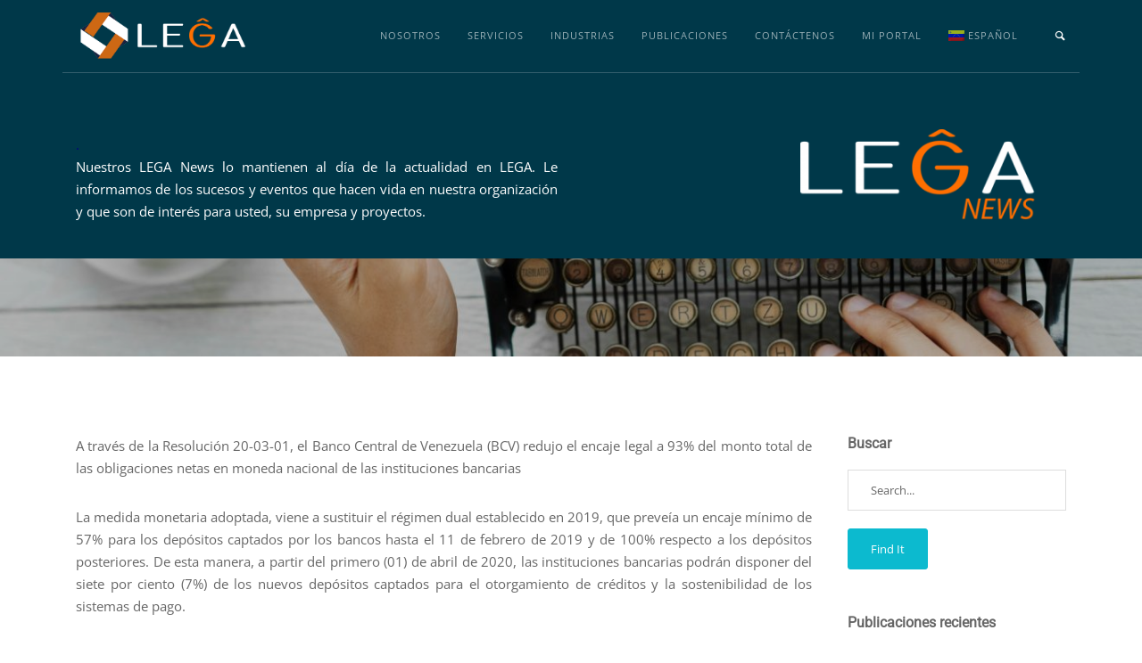

--- FILE ---
content_type: text/html
request_url: https://lega.law/news-60/
body_size: 21960
content:
<!DOCTYPE html>
<html lang="es">
<head>
<meta charset="UTF-8" />
<meta content="width=device-width,initial-scale=1.0,maximum-scale=1.0" name="viewport">
<meta name='robots' content='index, follow, max-image-preview:large, max-snippet:-1, max-video-preview:-1' />
<!-- This site is optimized with the Yoast SEO plugin v20.9 - https://yoast.com/wordpress/plugins/seo/ -->
<title>News 60: BANCO CENTRAL DE VENEZUELA (BCV) REDUCE ENCAJE LEGAL BANCARIO A 93% - LEGA</title>
<link rel="canonical" href="https://lega.law/news-60/" />
<meta property="og:locale" content="es_ES" />
<meta property="og:type" content="article" />
<meta property="og:title" content="News 60: BANCO CENTRAL DE VENEZUELA (BCV) REDUCE ENCAJE LEGAL BANCARIO A 93% - LEGA" />
<meta property="og:url" content="https://lega.law/news-60/" />
<meta property="og:site_name" content="LEGA" />
<meta property="article:publisher" content="https://www.facebook.com/legalaw-213022089248144" />
<meta property="article:published_time" content="2020-04-08T18:26:38+00:00" />
<meta property="article:modified_time" content="2020-04-23T18:20:07+00:00" />
<meta property="og:image" content="https://lega.law/wp-content/uploads/2018/09/background-caffeine-coffee-943627.jpg" />
<meta property="og:image:width" content="2500" />
<meta property="og:image:height" content="1672" />
<meta property="og:image:type" content="image/jpeg" />
<meta name="author" content="admin" />
<meta name="twitter:card" content="summary_large_image" />
<meta name="twitter:creator" content="@lega_law" />
<meta name="twitter:site" content="@lega_law" />
<meta name="twitter:label1" content="Escrito por" />
<meta name="twitter:data1" content="admin" />
<meta name="twitter:label2" content="Tiempo estimado de lectura" />
<meta name="twitter:data2" content="2 minutos" />
<script type="application/ld+json" class="yoast-schema-graph">{"@context":"https://schema.org","@graph":[{"@type":"Article","@id":"https://lega.law/news-60/#article","isPartOf":{"@id":"https://lega.law/news-60/"},"author":{"name":"admin","@id":"https://lega.law/#/schema/person/24354bfd678d7bea35f35c3c4f37f7cc"},"headline":"News 60: BANCO CENTRAL DE VENEZUELA (BCV) REDUCE ENCAJE LEGAL BANCARIO A 93%","datePublished":"2020-04-08T18:26:38+00:00","dateModified":"2020-04-23T18:20:07+00:00","mainEntityOfPage":{"@id":"https://lega.law/news-60/"},"wordCount":322,"publisher":{"@id":"https://lega.law/#organization"},"image":{"@id":"https://lega.law/news-60/#primaryimage"},"thumbnailUrl":"https://lega.law/wp-content/uploads/2018/09/background-caffeine-coffee-943627.jpg","keywords":["Banca y Finanzas","COVID-19","Lega Letter","Venezuela"],"articleSection":["Lega News"],"inLanguage":"es"},{"@type":"WebPage","@id":"https://lega.law/news-60/","url":"https://lega.law/news-60/","name":"News 60: BANCO CENTRAL DE VENEZUELA (BCV) REDUCE ENCAJE LEGAL BANCARIO A 93% - LEGA","isPartOf":{"@id":"https://lega.law/#website"},"primaryImageOfPage":{"@id":"https://lega.law/news-60/#primaryimage"},"image":{"@id":"https://lega.law/news-60/#primaryimage"},"thumbnailUrl":"https://lega.law/wp-content/uploads/2018/09/background-caffeine-coffee-943627.jpg","datePublished":"2020-04-08T18:26:38+00:00","dateModified":"2020-04-23T18:20:07+00:00","breadcrumb":{"@id":"https://lega.law/news-60/#breadcrumb"},"inLanguage":"es","potentialAction":[{"@type":"ReadAction","target":["https://lega.law/news-60/"]}]},{"@type":"ImageObject","inLanguage":"es","@id":"https://lega.law/news-60/#primaryimage","url":"https://lega.law/wp-content/uploads/2018/09/background-caffeine-coffee-943627.jpg","contentUrl":"https://lega.law/wp-content/uploads/2018/09/background-caffeine-coffee-943627.jpg","width":2500,"height":1672},{"@type":"BreadcrumbList","@id":"https://lega.law/news-60/#breadcrumb","itemListElement":[{"@type":"ListItem","position":1,"name":"Portada","item":"https://lega.law/"},{"@type":"ListItem","position":2,"name":"News 60: BANCO CENTRAL DE VENEZUELA (BCV) REDUCE ENCAJE LEGAL BANCARIO A 93%"}]},{"@type":"WebSite","@id":"https://lega.law/#website","url":"https://lega.law/","name":"LEGA","description":"Abogados","publisher":{"@id":"https://lega.law/#organization"},"potentialAction":[{"@type":"SearchAction","target":{"@type":"EntryPoint","urlTemplate":"https://lega.law/?s={search_term_string}"},"query-input":"required name=search_term_string"}],"inLanguage":"es"},{"@type":"Organization","@id":"https://lega.law/#organization","name":"Lega Abogados","url":"https://lega.law/","logo":{"@type":"ImageObject","inLanguage":"es","@id":"https://lega.law/#/schema/logo/image/","url":"https://lega.law/wp-content/uploads/2018/07/Monograma-Lega.jpg","contentUrl":"https://lega.law/wp-content/uploads/2018/07/Monograma-Lega.jpg","width":472,"height":450,"caption":"Lega Abogados"},"image":{"@id":"https://lega.law/#/schema/logo/image/"},"sameAs":["https://www.facebook.com/legalaw-213022089248144","https://twitter.com/lega_law","https://www.instagram.com/lega.law/","https://www.linkedin.com/company/11512971/","https://www.youtube.com/channel/UCZ3pkXiUcEUUt7IwiYJRjKg"]},{"@type":"Person","@id":"https://lega.law/#/schema/person/24354bfd678d7bea35f35c3c4f37f7cc","name":"admin","url":"https://lega.law/author/admin/"}]}</script>
<!-- / Yoast SEO plugin. -->
<link rel='dns-prefetch' href='//www.googletagmanager.com' />
<link rel='dns-prefetch' href='//use.fontawesome.com' />
<link rel="alternate" type="application/rss+xml" title="LEGA &raquo; Feed" href="https://lega.law/feed/" />
<link rel="alternate" type="application/rss+xml" title="LEGA &raquo; Feed de los comentarios" href="https://lega.law/comments/feed/" />
<script type="text/javascript">
window._wpemojiSettings = {"baseUrl":"https:\/\/s.w.org\/images\/core\/emoji\/14.0.0\/72x72\/","ext":".png","svgUrl":"https:\/\/s.w.org\/images\/core\/emoji\/14.0.0\/svg\/","svgExt":".svg","source":{"concatemoji":"https:\/\/lega.law\/wp-includes\/js\/wp-emoji-release.min.js?ver=5c6e513a64b7a67c558dac6f62b8b815"}};
/*! This file is auto-generated */
!function(e,a,t){var n,r,o,i=a.createElement("canvas"),p=i.getContext&&i.getContext("2d");function s(e,t){p.clearRect(0,0,i.width,i.height),p.fillText(e,0,0);e=i.toDataURL();return p.clearRect(0,0,i.width,i.height),p.fillText(t,0,0),e===i.toDataURL()}function c(e){var t=a.createElement("script");t.src=e,t.defer=t.type="text/javascript",a.getElementsByTagName("head")[0].appendChild(t)}for(o=Array("flag","emoji"),t.supports={everything:!0,everythingExceptFlag:!0},r=0;r<o.length;r++)t.supports[o[r]]=function(e){if(p&&p.fillText)switch(p.textBaseline="top",p.font="600 32px Arial",e){case"flag":return s("\ud83c\udff3\ufe0f\u200d\u26a7\ufe0f","\ud83c\udff3\ufe0f\u200b\u26a7\ufe0f")?!1:!s("\ud83c\uddfa\ud83c\uddf3","\ud83c\uddfa\u200b\ud83c\uddf3")&&!s("\ud83c\udff4\udb40\udc67\udb40\udc62\udb40\udc65\udb40\udc6e\udb40\udc67\udb40\udc7f","\ud83c\udff4\u200b\udb40\udc67\u200b\udb40\udc62\u200b\udb40\udc65\u200b\udb40\udc6e\u200b\udb40\udc67\u200b\udb40\udc7f");case"emoji":return!s("\ud83e\udef1\ud83c\udffb\u200d\ud83e\udef2\ud83c\udfff","\ud83e\udef1\ud83c\udffb\u200b\ud83e\udef2\ud83c\udfff")}return!1}(o[r]),t.supports.everything=t.supports.everything&&t.supports[o[r]],"flag"!==o[r]&&(t.supports.everythingExceptFlag=t.supports.everythingExceptFlag&&t.supports[o[r]]);t.supports.everythingExceptFlag=t.supports.everythingExceptFlag&&!t.supports.flag,t.DOMReady=!1,t.readyCallback=function(){t.DOMReady=!0},t.supports.everything||(n=function(){t.readyCallback()},a.addEventListener?(a.addEventListener("DOMContentLoaded",n,!1),e.addEventListener("load",n,!1)):(e.attachEvent("onload",n),a.attachEvent("onreadystatechange",function(){"complete"===a.readyState&&t.readyCallback()})),(e=t.source||{}).concatemoji?c(e.concatemoji):e.wpemoji&&e.twemoji&&(c(e.twemoji),c(e.wpemoji)))}(window,document,window._wpemojiSettings);
</script>
<style type="text/css">
img.wp-smiley,
img.emoji {
display: inline !important;
border: none !important;
box-shadow: none !important;
height: 1em !important;
width: 1em !important;
margin: 0 0.07em !important;
vertical-align: -0.1em !important;
background: none !important;
padding: 0 !important;
}
</style>
<!-- <link rel='stylesheet' id='wp-block-library-css' href='https://lega.law/wp-includes/css/dist/block-library/style.min.css?ver=5c6e513a64b7a67c558dac6f62b8b815' type='text/css' media='all' /> -->
<!-- <link rel='stylesheet' id='classic-theme-styles-css' href='https://lega.law/wp-includes/css/classic-themes.min.css?ver=5c6e513a64b7a67c558dac6f62b8b815' type='text/css' media='all' /> -->
<link rel="stylesheet" type="text/css" href="//lega.law/wp-content/cache/wpfc-minified/1447isyv/5u4bs.css" media="all"/>
<style id='global-styles-inline-css' type='text/css'>
body{--wp--preset--color--black: #000000;--wp--preset--color--cyan-bluish-gray: #abb8c3;--wp--preset--color--white: #ffffff;--wp--preset--color--pale-pink: #f78da7;--wp--preset--color--vivid-red: #cf2e2e;--wp--preset--color--luminous-vivid-orange: #ff6900;--wp--preset--color--luminous-vivid-amber: #fcb900;--wp--preset--color--light-green-cyan: #7bdcb5;--wp--preset--color--vivid-green-cyan: #00d084;--wp--preset--color--pale-cyan-blue: #8ed1fc;--wp--preset--color--vivid-cyan-blue: #0693e3;--wp--preset--color--vivid-purple: #9b51e0;--wp--preset--gradient--vivid-cyan-blue-to-vivid-purple: linear-gradient(135deg,rgba(6,147,227,1) 0%,rgb(155,81,224) 100%);--wp--preset--gradient--light-green-cyan-to-vivid-green-cyan: linear-gradient(135deg,rgb(122,220,180) 0%,rgb(0,208,130) 100%);--wp--preset--gradient--luminous-vivid-amber-to-luminous-vivid-orange: linear-gradient(135deg,rgba(252,185,0,1) 0%,rgba(255,105,0,1) 100%);--wp--preset--gradient--luminous-vivid-orange-to-vivid-red: linear-gradient(135deg,rgba(255,105,0,1) 0%,rgb(207,46,46) 100%);--wp--preset--gradient--very-light-gray-to-cyan-bluish-gray: linear-gradient(135deg,rgb(238,238,238) 0%,rgb(169,184,195) 100%);--wp--preset--gradient--cool-to-warm-spectrum: linear-gradient(135deg,rgb(74,234,220) 0%,rgb(151,120,209) 20%,rgb(207,42,186) 40%,rgb(238,44,130) 60%,rgb(251,105,98) 80%,rgb(254,248,76) 100%);--wp--preset--gradient--blush-light-purple: linear-gradient(135deg,rgb(255,206,236) 0%,rgb(152,150,240) 100%);--wp--preset--gradient--blush-bordeaux: linear-gradient(135deg,rgb(254,205,165) 0%,rgb(254,45,45) 50%,rgb(107,0,62) 100%);--wp--preset--gradient--luminous-dusk: linear-gradient(135deg,rgb(255,203,112) 0%,rgb(199,81,192) 50%,rgb(65,88,208) 100%);--wp--preset--gradient--pale-ocean: linear-gradient(135deg,rgb(255,245,203) 0%,rgb(182,227,212) 50%,rgb(51,167,181) 100%);--wp--preset--gradient--electric-grass: linear-gradient(135deg,rgb(202,248,128) 0%,rgb(113,206,126) 100%);--wp--preset--gradient--midnight: linear-gradient(135deg,rgb(2,3,129) 0%,rgb(40,116,252) 100%);--wp--preset--duotone--dark-grayscale: url('#wp-duotone-dark-grayscale');--wp--preset--duotone--grayscale: url('#wp-duotone-grayscale');--wp--preset--duotone--purple-yellow: url('#wp-duotone-purple-yellow');--wp--preset--duotone--blue-red: url('#wp-duotone-blue-red');--wp--preset--duotone--midnight: url('#wp-duotone-midnight');--wp--preset--duotone--magenta-yellow: url('#wp-duotone-magenta-yellow');--wp--preset--duotone--purple-green: url('#wp-duotone-purple-green');--wp--preset--duotone--blue-orange: url('#wp-duotone-blue-orange');--wp--preset--font-size--small: 13px;--wp--preset--font-size--medium: 20px;--wp--preset--font-size--large: 36px;--wp--preset--font-size--x-large: 42px;--wp--preset--spacing--20: 0.44rem;--wp--preset--spacing--30: 0.67rem;--wp--preset--spacing--40: 1rem;--wp--preset--spacing--50: 1.5rem;--wp--preset--spacing--60: 2.25rem;--wp--preset--spacing--70: 3.38rem;--wp--preset--spacing--80: 5.06rem;--wp--preset--shadow--natural: 6px 6px 9px rgba(0, 0, 0, 0.2);--wp--preset--shadow--deep: 12px 12px 50px rgba(0, 0, 0, 0.4);--wp--preset--shadow--sharp: 6px 6px 0px rgba(0, 0, 0, 0.2);--wp--preset--shadow--outlined: 6px 6px 0px -3px rgba(255, 255, 255, 1), 6px 6px rgba(0, 0, 0, 1);--wp--preset--shadow--crisp: 6px 6px 0px rgba(0, 0, 0, 1);}:where(.is-layout-flex){gap: 0.5em;}body .is-layout-flow > .alignleft{float: left;margin-inline-start: 0;margin-inline-end: 2em;}body .is-layout-flow > .alignright{float: right;margin-inline-start: 2em;margin-inline-end: 0;}body .is-layout-flow > .aligncenter{margin-left: auto !important;margin-right: auto !important;}body .is-layout-constrained > .alignleft{float: left;margin-inline-start: 0;margin-inline-end: 2em;}body .is-layout-constrained > .alignright{float: right;margin-inline-start: 2em;margin-inline-end: 0;}body .is-layout-constrained > .aligncenter{margin-left: auto !important;margin-right: auto !important;}body .is-layout-constrained > :where(:not(.alignleft):not(.alignright):not(.alignfull)){max-width: var(--wp--style--global--content-size);margin-left: auto !important;margin-right: auto !important;}body .is-layout-constrained > .alignwide{max-width: var(--wp--style--global--wide-size);}body .is-layout-flex{display: flex;}body .is-layout-flex{flex-wrap: wrap;align-items: center;}body .is-layout-flex > *{margin: 0;}:where(.wp-block-columns.is-layout-flex){gap: 2em;}.has-black-color{color: var(--wp--preset--color--black) !important;}.has-cyan-bluish-gray-color{color: var(--wp--preset--color--cyan-bluish-gray) !important;}.has-white-color{color: var(--wp--preset--color--white) !important;}.has-pale-pink-color{color: var(--wp--preset--color--pale-pink) !important;}.has-vivid-red-color{color: var(--wp--preset--color--vivid-red) !important;}.has-luminous-vivid-orange-color{color: var(--wp--preset--color--luminous-vivid-orange) !important;}.has-luminous-vivid-amber-color{color: var(--wp--preset--color--luminous-vivid-amber) !important;}.has-light-green-cyan-color{color: var(--wp--preset--color--light-green-cyan) !important;}.has-vivid-green-cyan-color{color: var(--wp--preset--color--vivid-green-cyan) !important;}.has-pale-cyan-blue-color{color: var(--wp--preset--color--pale-cyan-blue) !important;}.has-vivid-cyan-blue-color{color: var(--wp--preset--color--vivid-cyan-blue) !important;}.has-vivid-purple-color{color: var(--wp--preset--color--vivid-purple) !important;}.has-black-background-color{background-color: var(--wp--preset--color--black) !important;}.has-cyan-bluish-gray-background-color{background-color: var(--wp--preset--color--cyan-bluish-gray) !important;}.has-white-background-color{background-color: var(--wp--preset--color--white) !important;}.has-pale-pink-background-color{background-color: var(--wp--preset--color--pale-pink) !important;}.has-vivid-red-background-color{background-color: var(--wp--preset--color--vivid-red) !important;}.has-luminous-vivid-orange-background-color{background-color: var(--wp--preset--color--luminous-vivid-orange) !important;}.has-luminous-vivid-amber-background-color{background-color: var(--wp--preset--color--luminous-vivid-amber) !important;}.has-light-green-cyan-background-color{background-color: var(--wp--preset--color--light-green-cyan) !important;}.has-vivid-green-cyan-background-color{background-color: var(--wp--preset--color--vivid-green-cyan) !important;}.has-pale-cyan-blue-background-color{background-color: var(--wp--preset--color--pale-cyan-blue) !important;}.has-vivid-cyan-blue-background-color{background-color: var(--wp--preset--color--vivid-cyan-blue) !important;}.has-vivid-purple-background-color{background-color: var(--wp--preset--color--vivid-purple) !important;}.has-black-border-color{border-color: var(--wp--preset--color--black) !important;}.has-cyan-bluish-gray-border-color{border-color: var(--wp--preset--color--cyan-bluish-gray) !important;}.has-white-border-color{border-color: var(--wp--preset--color--white) !important;}.has-pale-pink-border-color{border-color: var(--wp--preset--color--pale-pink) !important;}.has-vivid-red-border-color{border-color: var(--wp--preset--color--vivid-red) !important;}.has-luminous-vivid-orange-border-color{border-color: var(--wp--preset--color--luminous-vivid-orange) !important;}.has-luminous-vivid-amber-border-color{border-color: var(--wp--preset--color--luminous-vivid-amber) !important;}.has-light-green-cyan-border-color{border-color: var(--wp--preset--color--light-green-cyan) !important;}.has-vivid-green-cyan-border-color{border-color: var(--wp--preset--color--vivid-green-cyan) !important;}.has-pale-cyan-blue-border-color{border-color: var(--wp--preset--color--pale-cyan-blue) !important;}.has-vivid-cyan-blue-border-color{border-color: var(--wp--preset--color--vivid-cyan-blue) !important;}.has-vivid-purple-border-color{border-color: var(--wp--preset--color--vivid-purple) !important;}.has-vivid-cyan-blue-to-vivid-purple-gradient-background{background: var(--wp--preset--gradient--vivid-cyan-blue-to-vivid-purple) !important;}.has-light-green-cyan-to-vivid-green-cyan-gradient-background{background: var(--wp--preset--gradient--light-green-cyan-to-vivid-green-cyan) !important;}.has-luminous-vivid-amber-to-luminous-vivid-orange-gradient-background{background: var(--wp--preset--gradient--luminous-vivid-amber-to-luminous-vivid-orange) !important;}.has-luminous-vivid-orange-to-vivid-red-gradient-background{background: var(--wp--preset--gradient--luminous-vivid-orange-to-vivid-red) !important;}.has-very-light-gray-to-cyan-bluish-gray-gradient-background{background: var(--wp--preset--gradient--very-light-gray-to-cyan-bluish-gray) !important;}.has-cool-to-warm-spectrum-gradient-background{background: var(--wp--preset--gradient--cool-to-warm-spectrum) !important;}.has-blush-light-purple-gradient-background{background: var(--wp--preset--gradient--blush-light-purple) !important;}.has-blush-bordeaux-gradient-background{background: var(--wp--preset--gradient--blush-bordeaux) !important;}.has-luminous-dusk-gradient-background{background: var(--wp--preset--gradient--luminous-dusk) !important;}.has-pale-ocean-gradient-background{background: var(--wp--preset--gradient--pale-ocean) !important;}.has-electric-grass-gradient-background{background: var(--wp--preset--gradient--electric-grass) !important;}.has-midnight-gradient-background{background: var(--wp--preset--gradient--midnight) !important;}.has-small-font-size{font-size: var(--wp--preset--font-size--small) !important;}.has-medium-font-size{font-size: var(--wp--preset--font-size--medium) !important;}.has-large-font-size{font-size: var(--wp--preset--font-size--large) !important;}.has-x-large-font-size{font-size: var(--wp--preset--font-size--x-large) !important;}
.wp-block-navigation a:where(:not(.wp-element-button)){color: inherit;}
:where(.wp-block-columns.is-layout-flex){gap: 2em;}
.wp-block-pullquote{font-size: 1.5em;line-height: 1.6;}
</style>
<!-- <link rel='stylesheet' id='popb_admin_top_menu_styles_csm-css' href='https://lega.law/wp-content/plugins/page-builder-add/styles/admin-csm-menu-styles.css?ver=5c6e513a64b7a67c558dac6f62b8b815' type='text/css' media='all' /> -->
<!-- <link rel='stylesheet' id='rt-fontawsome-css' href='https://lega.law/wp-content/plugins/the-post-grid/assets/vendor/font-awesome/css/font-awesome.min.css?ver=7.8.8' type='text/css' media='all' /> -->
<!-- <link rel='stylesheet' id='rt-tpg-css' href='https://lega.law/wp-content/plugins/the-post-grid/assets/css/thepostgrid.min.css?ver=7.8.8' type='text/css' media='all' /> -->
<!-- <link rel='stylesheet' id='contact-form-7-css' href='https://lega.law/wp-content/plugins/contact-form-7/includes/css/styles.css?ver=5.8.7' type='text/css' media='all' /> -->
<!-- <link rel='stylesheet' id='wpcf7-redirect-script-frontend-css' href='https://lega.law/wp-content/plugins/wpcf7-redirect/build/assets/frontend-script.css?ver=2c532d7e2be36f6af233' type='text/css' media='all' /> -->
<!-- <link rel='stylesheet' id='tm-timber-css' href='https://lega.law/wp-content/themes/thememountain-sartre/assets/css/skin_css/sartre/core.min.css?ver=1.1.20' type='text/css' media='all' /> -->
<!-- <link rel='stylesheet' id='tm-style-css' href='https://lega.law/wp-content/themes/thememountain-sartre/style.css?ver=1.1.20' type='text/css' media='all' /> -->
<link rel="stylesheet" type="text/css" href="//lega.law/wp-content/cache/wpfc-minified/dhsxo1tn/8f124.css" media="all"/>
<style id='tm-style-inline-css' type='text/css'>
/* ThemeMountain Theme Customizer CSS Output default */
.pagination-3 .pagination-previous, .pagination-3 .pagination-next, .pagination-3 a, .woocommerce nav.woocommerce-pagination ul li a, .woocommerce nav.woocommerce-pagination ul li span {background-color: #eee;}
.pagination-3 a.active, .woocommerce nav.woocommerce-pagination ul li span.current {background-color: #DDD;}
.pagination-3 ul,.pagination-3 .pagination-previous,.pagination-3 .pagination-next,.pagination-3 a, .woocommerce nav.woocommerce-pagination ul li a, .woocommerce nav.woocommerce-pagination ul li span {border-color: #eee;}
.pagination-3 a:hover, .woocommerce nav.woocommerce-pagination ul li a:focus, .woocommerce nav.woocommerce-pagination ul li a:hover {border-color: #DDD;}
.pagination-3 a.active, .woocommerce nav.woocommerce-pagination ul li span.current {border-color: #DDD;}
.pagination-3 a:hover, .woocommerce nav.woocommerce-pagination ul li a:focus, .woocommerce nav.woocommerce-pagination ul li a:hover {color: #232323;}
.pagination-3 a.active, .woocommerce nav.woocommerce-pagination ul li span.current {color: #232323;}
.pagination-3 a.disabled, .pagination-3 a.disabled:hover {background:#eee !important;border-color:#eee !important;}
.single-post .post-article, .single-post [class*="pagination-"]:not(a) {background-color: #FFFFFF;}
.header .navigation > ul > li > a, .side-navigation > ul > li > a, .overlay-navigation > ul > li > a, .grid-filter-menu a {font-family: "Open Sans", "Helvetica Neue", sans-serif; font-weight: normal; font-style: normal; letter-spacing: ;}
input, button, .button, select, textarea {font-family: "Open Sans", "Helvetica Neue", sans-serif; font-weight: normal; font-style: normal; letter-spacing: ;}
.project-title, .product-title, .project-description {font-family: "Open Sans", "Helvetica Neue", sans-serif; font-weight: normal; font-style: normal; letter-spacing: ;}
.lead {font-family: "Open Sans", "Helvetica Neue", sans-serif; font-weight: normal; font-style: normal; font-size: ; line-height: ; letter-spacing: ;}
.lead {color: #666666;}
blockquote p {font-family: "Open Sans", "Helvetica Neue", sans-serif; font-weight: normal; font-style: normal; font-size: ; line-height: ; letter-spacing: ;}
.font-alt-1 {font-family: "Open Sans", "Helvetica Neue", sans-serif !important; font-weight: normal; font-style: normal; line-height: ; letter-spacing: ;}
.font-alt-2 {font-family: "Open Sans", "Helvetica Neue", sans-serif !important; font-weight: normal; font-style: normal; line-height: ; letter-spacing: ;}
body {font-family: "Open Sans", "Helvetica Neue", sans-serif; font-weight: normal; font-style: normal; font-size: ; line-height: ; letter-spacing: ;}
h1, h2, h3, h4, h5, h6, .post-title, .title-small, .title-medium, .title-large, .title-xlarge {font-family: "Roboto", "Helvetica Neue", sans-serif; font-weight: normal; font-style: normal; line-height: ; letter-spacing: ;}
h1 {font-size: 43.81px;}
h2 {font-size: 32.94px;}
h3 {font-size: 24.76px;}
h4 {font-size: 18.62px;}
h5 {font-size: 14px;}
h6 {font-size: 10.53px;}
.title-xlarge {font-size: 77.49px;}
.title-large {font-size: 58.26px;}
.title-medium {font-size: 24.76px;}
.title-small {font-size: 14px;}
.page-head-title h1 {font-size: 77.49px;}
.blog-regular .post-title,.blog-wide .post-title {font-size: 32.94px;}
.blog-masonry .post-title {font-size: 19.95px;}
.blog-masonry.masonry-set-dimensions .post-title {font-size: 19.95px;}
.lead {font-size: 20.16px;}
.text-xlarge {font-size: 20.16px;}
.text-large {font-size: 16.8px;}
.text-medium {font-size: 14px;}
.text-small {font-size: 11.67px;}
.header .logo {width:190px;}
.header .logo a:hover {opacity: 0.8 !important;}
.overlay-navigation > ul > li > a {color: #999;}
.overlay-navigation>ul>li>a:hover, .overlay-navigation>ul>li.current>a, .overlay-navigation ul li.current>a:hover, .overlay-navigation .sub-menu a:hover, .overlay-navigation .sub-menu .current>a {color: #000;}
.overlay-navigation .sub-menu li a,.overlay-navigation .cart-overview .product-title {color: #999;}
.overlay-navigation .sub-menu li a:hover,.overlay-navigation .cart-overview .product-title:hover {color: #000;}
.overlay-navigation .cart-overview a.product-remove {background-color: #ddd !important;}
.overlay-navigation .cart-overview a.product-remove {color: #666 !important;}
.overlay-navigation .cart-overview a.product-remove:hover {color: #000 !important;}
.overlay-navigation .cart-overview .product-price,.overlay-navigation .cart-overview .product-quantity {color: #999;}
.overlay-navigation .cart-overview .cart-subtotal {color: #000;}
.overlay-navigation .cart-overview .cart-actions {border-color: #eee;}
body .overlay-navigation .button, body .overlay-navigation .sub-menu .button {background-color: #232323 !important;}
body .overlay-navigation .button, body .overlay-navigation .sub-menu .button {border-color: #232323 !important;}
body .overlay-navigation .button, body .overlay-navigation .sub-menu .button {color: #fff !important;}
body .overlay-navigation .button:hover, body .overlay-navigation .sub-menu .button:hover {background-color: #0cbacf !important;}
body .overlay-navigation .button:hover, body .overlay-navigation .sub-menu .button:hover {border-color: #0cbacf !important;}
body .overlay-navigation .button:hover, body .overlay-navigation .sub-menu .button:hover {color: #fff !important;}
.overlay-navigation-wrapper {background-color: rgba(255,255,255,1);}
.overlay-navigation-wrapper .navigation-hide a {color: rgba(0,0,0,0.6);}
.overlay-navigation-wrapper .navigation-hide a:hover {color: #000;}
.overlay-navigation-wrapper .menu-title {color: #000;}
.overlay-navigation-footer, .overlay-navigation-footer .social-list a {color: #666;}
.side-navigation > ul > li > a {color: #888;}
.side-navigation ul li a:hover, .side-navigation ul li.current > a, .side-navigation ul li.current a:hover {color: #fff;}
.side-navigation .sub-menu li a,.side-navigation .cart-overview .product-title {color: #999;}
.side-navigation li.current .sub-menu li a:hover,.side-navigation .cart-overview .product-title:hover,.side-navigation .sub-menu a:hover {color: #fff;}
.side-navigation-wrapper {background-color: #111;}
.side-navigation-wrapper .navigation-hide a {color: #666;}
.side-navigation-wrapper .navigation-hide a:hover {color: #fff;}
.side-navigation .cart-overview a.product-remove {background-color: #333 !important;}
.side-navigation .cart-overview a.product-remove {color: #666 !important;}
.side-navigation .cart-overview a.product-remove:hover {color: #fff !important;}
.side-navigation .cart-overview .product-price,.side-navigation .cart-overview .product-quantity {color: #999;}
.side-navigation .cart-overview .cart-subtotal {color: #fff;}
.side-navigation .cart-overview .cart-actions {border-color: #333;}
body .side-navigation .button, body .side-navigation .sub-menu .button {background-color: #232323 !important;}
body .side-navigation .button, body .side-navigation .sub-menu .button {border-color: #232323 !important;}
body .side-navigation .button, body .side-navigation .sub-menu .button {color: #fff !important;}
body .side-navigation .button:hover, body .side-navigation .sub-menu .button:hover {background-color: #0cbacf !important;}
body .side-navigation .button:hover, body .side-navigation .sub-menu .button:hover {border-color: #0cbacf !important;}
body .side-navigation .button:hover, body .side-navigation .sub-menu .button:hover {color: #fff !important;}
.side-navigation-footer, .side-navigation-footer .social-list a {color: #666;}
.header .cart .badge {background-color: #0CBAD2;}
.header .cart .badge {color: #fff;}
.side-navigation .cart .badge {background-color: #0CBAD2;}
.side-navigation .cart .badge {color: #fff;}
.overlay-navigation .cart .badge {background-color: #0CBAD2;}
.overlay-navigation .cart .badge {color: #fff;}
.navigation .sub-menu:not(.custom-content) a, .navigation .sub-menu.custom-content, .navigation .mega-sub-menu, .navigation .dropdown-list {background-color: #111;}
.navigation .dropdown-list:not(.custom-content) li a:not(.button), .navigation .sub-menu li a:not(.button), .navigation .mega-sub-menu ul li a:not(.button), .navigation .dropdown-list li a:not(.button) {color: #888;}
.navigation .sub-menu:not(.custom-content) li.current > a, .navigation .sub-menu:not(.custom-content) li:hover > a, .navigation .mega-sub-menu:not(.custom-content) ul li:hover > a, .navigation .dropdown-list:not(.custom-content) li:hover a {background-color: #000;}
.navigation .mega-sub-menu>li {border-color: #303030;}
.header .logo, .header .header-inner .navigation > ul > li, .header .header-inner .navigation > ul > li > a:not(.button), .header .header-inner .dropdown > .nav-icon {height: 80px; line-height: 80px;}
.header-compact .logo, .header-compact .header-inner .navigation > ul > li, .header-compact .header-inner .navigation > ul > li > a:not(.button), .header-compact .header-inner .dropdown > .nav-icon {height: 60px; line-height: 60px;}
#tm-lightbox.tml-search-modal {background-color: rgba(255,255,255,0.9);}
.tml-search-modal .form-element::-webkit-input-placeholder {color: #000 !important;}.tml-search-modal .form-element:focus::-webkit-input-placeholder {color: #000 !important;}.tml-search-modal .form-element::-moz-placeholder {color: #000 !important;}.tml-search-modal .form-element:focus::-moz-placeholder {color: #000 !important;}.tml-search-modal .form-element:-ms-input-placeholder {color: #000 !important;}.tml-search-modal .form-element:focus:-ms-input-placeholder {color: #000 !important;}
.tml-search-modal .form-search,.tml-search-modal .form-search:focus {color: #000;}
.tml-search-modal .tml-aux-exit {color: #000;}
body {background-color: #ffffff;}.header {border-top-color: #ffffff;}.content > .section-block:first-child + .section-block, .content > .scroll-to-top + .section-block + .section-block {border-top-color: #ffffff;}
body, .content {background-color: #ffffff;}
body {color: #666;}
h1, h2, h3, h4, h5, h6 {color: #000000;}
h1 a,h2 a,h3 a,h4 a,h5 a,h6 a {color: #232323;}
h1 a:hover,h2 a:hover,h3 a:hover,h4 a:hover,h5 a:hover,h6 a:hover {color: #0cbacf;}
a, p a, .box a:not(.button) {color: #0cbacf;}
.blog-masonry .with-background .post-read-more a:hover, .box a:not(.button):hover, .dropdown-list:not(.custom-content) li a.active, .dropdown-list:not(.custom-content) li a:hover, .footer .footer-bottom a:hover, .footer .navigation a:hover, .footer .social-list a:hover, .footer a:hover+.post-info .post-date, .header .dropdown-list .recuperate-password:hover, .header .header-inner-top-dark a:hover, .navigation .sub-menu.custom-content a:not(.button):hover, .post-author-aside a:hover, .post-info a:hover, .post-info-over a:hover, .post-info-over a:hover span, .post-love a:hover, .post-love a:hover span, .scroll-down a:hover, .shop .cart-overview a:hover, .shop .product-summary a:hover, .social-list li a:hover, .tabs li a:hover, .tabs li.active a, .tabs li.active a:hover, .team-1 .social-list a:hover, .team-2 .social-list a:hover, .widget a:not(.button):hover, a:hover, p a:hover {color: #666;}
body .button, body a.button, body input[type="submit"], .woocommerce #respond input#submit, .woocommerce a.button:not(.nav-icon), .woocommerce button.button, .woocommerce button.button.alt, .woocommerce input.button:not(:disabled) {background-color: #0cbacf;}
body .button:hover, body a.button:hover, body input[type="submit"]:hover, body a.button.current,.woocommerce #respond input#submit:hover, .woocommerce a.button:not(.nav-icon):hover, .woocommerce button.button:hover, .woocommerce button.button.alt:hover, .woocommerce input.button:hover:not(:disabled), .woocommerce div.product .woocommerce-tabs ul.tabs li.active a {background-color: #08a3b6;}
body .button, body a.button, body input[type="submit"], .woocommerce #respond input#submit, .woocommerce a.button:not(.nav-icon), .woocommerce button.button, .woocommerce button.button.alt, .woocommerce input.button:not(:disabled) {border-color: #0cbacf;}
body .button:hover, body a.button:hover, body input[type="submit"]:hover, body a.button.current,.woocommerce #respond input#submit:hover, .woocommerce a.button:not(.nav-icon):hover, .woocommerce button.button:hover, .woocommerce button.button.alt:hover, .woocommerce input.button:hover:not(:disabled) {border-color: #08a3b6;}
body .button, body a.button, body input[type="submit"], .woocommerce #respond input#submit, .woocommerce a.button:not(.nav-icon), .woocommerce button.button, .woocommerce button.button.alt, .woocommerce input.button:not(:disabled) {color: #fff;}
body .button:hover, body a.button:hover, body input[type="submit"]:hover, .woocommerce #respond input#submit:hover, .woocommerce a.button:not(.nav-icon):hover, .woocommerce button.button:hover, .woocommerce button.button.alt:hover, .woocommerce input.button:hover:not(:disabled) {color: #fff;}
.form-element {background-color: #fff;}
.form-element {border-color: #ddd;}
.form-element::-webkit-input-placeholder {color: #666;}.form-element::-moz-placeholder {color: #666;}.form-element:-ms-input-placeholder {color: #666;}
.form-element:focus::-webkit-input-placeholder {color: #000 !important;}.form-element:focus::-moz-placeholder {color: #000 !important;}.form-element:focus:-ms-input-placeholder {color: #000 !important;}
.form-element:focus {background-color: #fff;}
.form-element:focus {border-color: #ddd;}
.form-element:focus {color: #232323;}
input[type=submit] {background-color: #000;}
input[type=submit] {border-color: #000;}
input[type=submit] {color: #fff;}
input[type=submit]:hover {background-color: #0cbacf;}
input[type=submit]:hover {border-color: #0cbacf;}
input[type=submit]:hover {color: #fff;}
input, textarea, select, .wpcf7-form-control-wrap input, .wpcf7-form-control-wrap textarea, .wpcf7-form-control-wrap[class*="select-"] select, .select2-container--default .select2-selection--single {background-color: #fff;}
input, textarea, select, .wpcf7-form-control-wrap input, .wpcf7-form-control-wrap textarea, .wpcf7-form-control-wrap[class*="select-"] select, .select2-container--default .select2-selection--single {border-color: #ddd;}
.wpcf7 ::-webkit-input-placeholder {color: #666;}.wpcf7 :-moz-placeholder {color: #666;}.wpcf7 :-ms-input-placeholder {color: #666;}.wpcf7-form-control-wrap[class*=select-] select {color: #666;}.woocommerce input::-webkit-input-placeholder {color: #666;}.woocommerce input:-moz-placeholder {color: #666;}.woocommerce input:-ms-input-placeholder {color: #666;}.woocommerce textarea::-webkit-input-placeholder {color: #666;}.woocommerce textarea:-moz-placeholder {color: #666;}.woocommerce textarea:-ms-input-placeholder {color: #666;}
input, textarea,select,.wpcf7-form-control-wrap input,.wpcf7-form-control-wrap textarea,.wpcf7-form-control-wrap[class*="select-"] select,.select2-container--default .select2-selection--single,.wpcf7-form-control-wrap input.wpcf7-not-valid,.wpcf7-form-control-wrap textarea.wpcf7-not-valid,.wpcf7-form-control-wrap[class*="select-"] select.wpcf7-not-valid,.select2-container--default .select2-selection--single,.woocommerce form .form-row.woocommerce-invalid .select2-container .select2-selection--single,.woocommerce form .form-row.woocommerce-invalid input.input-text,.woocommerce form .form-row.woocommerce-invalid select,.woocommerce .select2-container--default .select2-selection--single .select2-selection__rendered {color: #666;}
.wpcf7 :focus::-webkit-input-placeholder {color: #000 !important;}.wpcf7 :focus :-moz-placeholder {color: #000 !important;}.wpcf7 :focus:-ms-input-placeholder {color: #000 !important;}.wpcf7-form-control-wrap[class*=select-] select {color: #000 !important;}.woocommerce input:focus::-webkit-input-placeholder {color: #000 !important;}.woocommerce input:focus:-moz-placeholder {color: #000 !important;}.woocommerce input:focus:-ms-input-placeholder {color: #000 !important;}.woocommerce textarea:focus::-webkit-input-placeholder {color: #000 !important;}.woocommerce textarea:focus:-moz-placeholder {color: #000 !important;}.woocommerce textarea:focus:-ms-input-placeholder {color: #000 !important;}
input:focus, textarea:focus, select:focus, .wpcf7-form-control-wrap input:focus, .wpcf7-form-control-wrap textarea:focus, .wpcf7-form-control-wrap[class*="select-"] select:focus, .select2-container--default .select2-selection--single:focus, .wpcf7-form-control-wrap input.wpcf7-not-valid:focus, .wpcf7-form-control-wrap textarea.wpcf7-not-valid:focus, .wpcf7-form-control-wrap[class*="select-"] select.wpcf7-not-valid:focus, .select2-container--default .select2-selection--single:focus, .woocommerce form .form-row.woocommerce-invalid .select2-container .select2-selection--single:focus, .woocommerce form .form-row.woocommerce-invalid input.input-text:focus, .woocommerce form .form-row.woocommerce-invalid select:focus {background-color: #fff;}
input:focus, textarea:focus, select:focus, .wpcf7-form-control-wrap input:focus, .wpcf7-form-control-wrap textarea:focus, .wpcf7-form-control-wrap[class*="select-"] select:focus, .select2-container--default .select2-selection--single:focus, .wpcf7-form-control-wrap input.wpcf7-not-valid:focus, .wpcf7-form-control-wrap textarea.wpcf7-not-valid:focus, .wpcf7-form-control-wrap[class*="select-"] select.wpcf7-not-valid:focus, .select2-container--default .select2-selection--single:focus, .woocommerce form .form-row.woocommerce-invalid .select2-container .select2-selection--single:focus, .woocommerce form .form-row.woocommerce-invalid input.input-text:focus, .woocommerce form .form-row.woocommerce-invalid select:focus {border-color: #ddd;}
input:focus, textarea:focus, select:focus, .wpcf7-form-control-wrap input:focus, .wpcf7-form-control-wrap textarea:focus, .wpcf7-form-control-wrap[class*="select-"] select:focus, .select2-container--default .select2-selection--single:focus, .wpcf7-form-control-wrap input.wpcf7-not-valid:focus, .wpcf7-form-control-wrap textarea.wpcf7-not-valid:focus, .wpcf7-form-control-wrap[class*="select-"] select.wpcf7-not-valid:focus, .select2-container--default .select2-selection--single:focus, .woocommerce form .form-row.woocommerce-invalid .select2-container .select2-selection--single:focus, .woocommerce form .form-row.woocommerce-invalid input.input-text:focus, .woocommerce form .form-row.woocommerce-invalid select:focus {color: #000;}
.wpcf7-form-control-wrap input.wpcf7-not-valid, .wpcf7-form-control-wrap textarea.wpcf7-not-valid, .wpcf7-form-control-wrap[class*="select-"] select.wpcf7-not-valid {background-color: #ddd;}
.wpcf7-form-control-wrap input.wpcf7-not-valid, .wpcf7-form-control-wrap textarea.wpcf7-not-valid, .wpcf7-form-control-wrap[class*="select-"] select.wpcf7-not-valid {border-color: rgba(221, 221, 221, 0);}
.wpcf7-form-control-wrap input.wpcf7-not-valid, .wpcf7-form-control-wrap textarea.wpcf7-not-valid, .wpcf7-form-control-wrap[class*="select-"] select.wpcf7-not-valid {color: #666;}
.wpcf7 .wpcf7-submit, .shop .cart-overview .button, .shop .product .button, .woocommerce a.button:not(.nav-icon), .woocommerce #respond input#submit.alt, .woocommerce a.button.alt, .woocommerce button.button.alt, .woocommerce input.button.alt, .woocommerce input[type="submit"]:not(:disabled), .woocommerce button.button {background-color: #000;}
.wpcf7 .wpcf7-submit, .shop .cart-overview .button, .shop .product .button, .woocommerce a.button:not(.nav-icon), .woocommerce #respond input#submit.alt, .woocommerce a.button.alt, .woocommerce button.button.alt, .woocommerce input.button.alt, .woocommerce input[type="submit"]:not(:disabled), .woocommerce button.button {border-color: #000;}
.wpcf7 .wpcf7-submit:hover, .shop .cart-overview .button:hover, .shop .product .button:hover, .woocommerce #respond input#submit:hover, .woocommerce a.button:hover, .woocommerce button.button:hover, .woocommerce input.button:hover, .woocommerce #respond input#submit.alt:hover, .woocommerce a.button.alt:hover, .woocommerce button.button.alt:hover, .woocommerce input.button.alt:hover, .woocommerce-account .woocommerce-MyAccount-navigation li.is-active a, .woocommerce-account .woocommerce-MyAccount-navigation li.is-active a:hover,.select2-container--default .select2-results__option--highlighted[aria-selected], .select2-container--default .select2-results__option--highlighted[data-selected], .woocommerce input[type="submit"]:not(:disabled):hover, .woocommerce button.button:hover {background-color: #0cbacf;}
.wpcf7 .wpcf7-submit:hover, .shop .cart-overview .button:hover, .shop .product .button:hover, .woocommerce #respond input#submit:hover, .woocommerce a.button:hover, .woocommerce button.button:hover, .woocommerce input.button:hover, .woocommerce #respond input#submit.alt:hover, .woocommerce a.button.alt:hover, .woocommerce button.button.alt:hover, .woocommerce input.button.alt:hover, .woocommerce-account .woocommerce-MyAccount-navigation li.is-active a, .woocommerce-account .woocommerce-MyAccount-navigation li.is-active a:hover,.select2-container--default .select2-results__option--highlighted[aria-selected], .select2-container--default .select2-results__option--highlighted[data-selected], .woocommerce input[type="submit"]:not(:disabled):hover, .woocommerce button.button:hover {border-color: #0cbacf;}
.wpcf7 .wpcf7-submit, .shop .cart-overview .button, .shop .product .button, .woocommerce a.button:not(.nav-icon), .woocommerce #respond input#submit.alt, .woocommerce a.button.alt, .woocommerce button.button.alt, .woocommerce input.button.alt, .woocommerce input[type="submit"]:not(:disabled), .woocommerce button.button {color: #fff;}
.wpcf7 .wpcf7-submit:hover, .shop .cart-overview .button:hover, .shop .product .button:hover, .woocommerce #respond input#submit:hover, .woocommerce a.button:hover, .woocommerce button.button:hover, .woocommerce input.button:hover, .woocommerce #respond input#submit.alt:hover, .woocommerce a.button.alt:hover, .woocommerce button.button.alt:hover, .woocommerce input.button.alt:hover, .woocommerce input[type="submit"]:not(:disabled):hover, .woocommerce button.button:hover {color: #fff;}
.footer .form-response, .wpcf7-response-output.wpcf7-validation-errors {color: #666;}
.wpcf7-checkbox input + .wpcf7-list-item-label:before, input.wpcf7-acceptance:before, .wpcf7-radio input + .wpcf7-list-item-label:before, .wpcf7-form-control-wrap .wpcf7-acceptance input[type=checkbox] {background-color: #fff;}
.wpcf7-checkbox input + .wpcf7-list-item-label:before, input.wpcf7-acceptance:before, .wpcf7-radio input + .wpcf7-list-item-label:before, .wpcf7-form-control-wrap .wpcf7-acceptance input[type=checkbox] {border-color: #ddd;}
.wpcf7-checkbox input:checked + .wpcf7-list-item-label:before, input:checked.wpcf7-acceptance:before, .wpcf7-form-control-wrap .wpcf7-acceptance input[type=checkbox]:checked {background-color: #fff;}
.wpcf7-radio input:checked + .wpcf7-list-item-label:before {box-shadow: inset 0px 0px 0px 4px #fff;}
.wpcf7-checkbox input:checked + .wpcf7-list-item-label:before, input:checked.wpcf7-acceptance:before,.wpcf7-form-control-wrap .wpcf7-acceptance input[type=checkbox]:checked:before {color: #666;}
.wpcf7-radio input:checked + .wpcf7-list-item-label:before {background-color: #666;}
.footer .form-element, .footer textarea, .footer .wpcf7-form-control-wrap input, .footer .wpcf7-form-control-wrap textarea {background-color: #fff;}
.footer .form-element, .footer textarea, .footer .wpcf7-form-control-wrap input, .footer .wpcf7-form-control-wrap textarea {border-color: rgba(255, 255, 255, 0);}
.footer ::-webkit-input-placeholder, .footer .wpcf7 ::-webkit-input-placeholder {color: #666;}.footer :focus::-webkit-input-placeholder, .footer .wpcf7 :focus ::-webkit-input-placeholder {color: #666;}.footer ::-moz-placeholder, .footer .wpcf7 :-moz-placeholder {color: #666;}.footer :focus::-moz-placeholder, .footer .wpcf7 :focus ::-moz-placeholder {color: #666;}.footer :-ms-input-placeholder, .footer .wpcf7 :-ms-input-placeholder {color: #666;}.footer :focus:-ms-input-placeholder, .footer .wpcf7 :focus:-ms-input-placeholder {color: #666;}
.footer .form-element:focus, .footer textarea:focus,.footer .form-element.required-field:focus, .footer textarea.required-field:focus, .footer .wpcf7-form-control-wrap input:focus, .footer .wpcf7-form-control-wrap textarea:focus, .footer .wpcf7-form-control-wrap input.wpcf7-not-valid:focus, .footer .wpcf7-form-control-wrap textarea.wpcf7-not-valid:focus {background-color: #fff;}
.footer .form-element:focus, .footer textarea:focus,.footer .form-element.required-field:focus, .footer textarea.required-field:focus, .footer .wpcf7-form-control-wrap input:focus, .footer .wpcf7-form-control-wrap textarea:focus, .footer .wpcf7-form-control-wrap input.wpcf7-not-valid:focus, .footer .wpcf7-form-control-wrap textarea.wpcf7-not-valid:focus {border-color: rgba(255, 255, 255, 0);}
.footer .form-element:focus, .footer textarea:focus,.footer .form-element.required-field:focus, .footer textarea.required-field:focus, .footer .wpcf7-form-control-wrap input:focus, .footer .wpcf7-form-control-wrap textarea:focus, .footer .wpcf7-form-control-wrap input.wpcf7-not-valid:focus, .footer .wpcf7-form-control-wrap textarea.wpcf7-not-valid:focus {color: #000;}
.footer .form-element.required-field, .footer textarea.required-field, .footer .wpcf7-form-control-wrap input.wpcf7-not-valid, .footer .wpcf7-form-control-wrap textarea.wpcf7-not-valid {background-color: #ddd;}
.footer .form-element.required-field, .footer textarea.required-field, .footer .wpcf7-form-control-wrap input.wpcf7-not-valid, .footer .wpcf7-form-control-wrap textarea.wpcf7-not-valid {border-color: #ddd;}
.footer .form-element.required-field, .footer textarea.required-field, .footer .wpcf7-form-control-wrap input.wpcf7-not-valid, .footer .wpcf7-form-control-wrap textarea.wpcf7-not-valid {color: #666;}
.footer .wpcf7-form-control-wrap input.wpcf7-not-valid, .footer .wpcf7-form-control-wrap textarea.wpcf7-not-valid {background-color: #ddd;}
.footer .wpcf7-form-control-wrap input.wpcf7-not-valid, .footer .wpcf7-form-control-wrap textarea.wpcf7-not-valid {border-color: rgba(221, 221, 221, 0);}
.footer .wpcf7-form-control-wrap input.wpcf7-not-valid, .footer .wpcf7-form-control-wrap textarea.wpcf7-not-valid {color: #666;}
.footer .form-submit {background-color: #232323;}
.footer .form-submit {border-color: #232323;}
.footer .form-submit:hover {background-color: #0cbacf;}
.footer .form-submit:hover {border-color: #0cbacf;}
.footer .form-submit {color: #fff;}
.footer .form-submit:hover {color: #fff;}
.footer .form-response, .footer .form-consent label, .footer .form-consent .consent-notice, .footer .wpcf7-response-output.wpcf7-validation-errors {color: #666;}
.tm-lightbox {background-color: rgba(255,255,255,1);}
.tml-nav {color: rgba(0,0,0,0.4);}
#tml-caption span {background-color: rgba(255,255,255,1);}
#tml-caption span {color: #232323;}
@keyframes color {100%,0%{stroke:#0cbacf;border-bottom-color:#0cbacf;}40%{stroke:#0cbacf;border-bottom-color:#0cbacf;}66%{stroke:#0cbacf;border-bottom-color:#0cbacf;}80%,90%{stroke:#0cbacf;border-bottom-color:#0cbacf;}}
.tm-loader .stroke {stroke-width: 2px;}
.tm-loader, .tm-loader, .tm-loader #circle {width: 2rem; height: 2rem;}
.header .header-inner-top {height: 0;}
.header .header-inner-top a:not(.button) {color: #0cd12a;}
.header .header-inner-top a:not(.button):hover {color: #666666;}
.header .dropdown>.button:not(.nav-icon), .header .v-align-middle>.button:not(.nav-icon) {background-color: #232323;}
.header .dropdown>.button:not(.nav-icon), .header .v-align-middle>.button:not(.nav-icon) {border-color: #232323;}
.header .dropdown>.button:not(.nav-icon), .header .v-align-middle>.button:not(.nav-icon) {color: #FFF;}
.header .dropdown>.button:not(.nav-icon), .header .v-align-middle>.button:not(.nav-icon):hover {background-color: #0cbacf;}
.header .dropdown>.button:not(.nav-icon), .header .v-align-middle>.button:not(.nav-icon):hover {border-color: #0cbacf;}
.header .dropdown>.button:not(.nav-icon), .header .v-align-middle>.button:not(.nav-icon):hover {color: #FFF;}
.header-background .dropdown>.button:not(.nav-icon), .header-background .v-align-middle>.button:not(.nav-icon) {background-color: #232323;}
.header-background .dropdown>.button:not(.nav-icon), .header-background .v-align-middle>.button:not(.nav-icon) {border-color: #000;}
.header-background .dropdown>.button:not(.nav-icon), .header-background .v-align-middle>.button:not(.nav-icon) {color: #FFF;}
.header-background .dropdown>.button:not(.nav-icon), .header-background .v-align-middle>.button:not(.nav-icon):hover {background-color: #0cbacf;}
.header-background .dropdown>.button:not(.nav-icon), .header-background .v-align-middle>.button:not(.nav-icon):hover {border-color: #0cbacf;}
.header-background .dropdown>.button:not(.nav-icon), .header-background .v-align-middle>.button:not(.nav-icon):hover {color: #FFF;}
.header-transparent .header-inner > .nav-bar {border-bottom-color: rgba(255,255,255,0.2);}
.header-background .header-inner, .header-background .header-inner > .nav-bar {border-bottom-color: #eee;}
.header-transparent .navigation > ul > li > a, .header-transparent .navigation .nav-icon {color: #ffffff;}
.header-transparent .navigation > ul > li > a:hover, .header-transparent .navigation .nav-icon:hover {color: #ffffff;}
.header-transparent .navigation > ul > li.current > a, .header-transparent .navigation > ul > li.current > a:hover, .header-transparent .navigation .nav-icon.active, .header-transparent .navigation .nav-icon.active:hover {color: #ffffff;}
.header-background .navigation > ul > li > a,.header-background .navigation .nav-icon,.mobile .header-transparent .navigation .nav-icon {color: #c4c4c4 !important;} @media only screen and (max-width:960px){.header-transparent .navigation .nav-icon {color: #c4c4c4 !important;}}
.header-background .navigation > ul > li > a:hover,
.header-background .navigation .nav-icon:hover,.mobile .header-transparent .navigation .nav-icon:hover {color: #ffffff !important;} @media only screen and (max-width:960px){.header-transparent .navigation .nav-icon:hover {color: #ffffff !important;}}
.header-background .navigation > ul > li.current > a, .header-background .navigation > ul > li.current > a:hover, .header-background .navigation .nav-icon.active {color: #ffffff !important;}
.navigation .sub-menu:not(.custom-content) a, .navigation .sub-menu.custom-content, .navigation .mega-sub-menu, .navigation .dropdown-list {background-color: #111;}
.navigation .dropdown-list:not(.custom-content) li a:not(.button), .navigation .sub-menu li a:not(.button), .navigation .mega-sub-menu ul li a:not(.button), .navigation .dropdown-list li a:not(.button) {color: #888;}
.navigation .sub-menu li.current>a:not(.button),.navigation .sub-menu li.current>a:not(.button):hover,.navigation .sub-menu li > a:not(.button):hover,.navigation .mega-sub-menu ul li > a:not(.button):hover,.navigation .mega-sub-menu ul li.current > a:not(.button):hover,.navigation .dropdown-list li > a:not(.button):hover,.navigation .cart-overview .product-title:hover,.navigation .cart-overview .product-remove:hover,.navigation .dropdown-list li>a:not(.button):hover {color: #fff;}
.navigation .mega-sub-menu >li.current>a:not(.button),.navigation .mega-sub-menu > li.current>a:not(.button):hover,.navigation .mega-sub-menu > li>a:not(.button):hover,.navigation .sub-menu li.current > a:not(.button),.navigation .dropdown-list li.current > a:not(.button),.navigation .mega-sub-menu ul li.current > a:not(.button) {color: #fff;}
.navigation .sub-menu:not(.custom-content) li.current > a, .navigation .sub-menu:not(.custom-content) li:hover > a, .navigation .mega-sub-menu:not(.custom-content) ul li:hover > a, .navigation .dropdown-list:not(.custom-content) li:hover a {background-color: #000;}
.navigation .mega-sub-menu>li {border-color: #303030;}
.header .header-inner, .header-transparent .header-inner {background-color: rgba(255,255,255,0);}
.header-background .header-inner {background-color: #002c44;}
.header-transparent .navigation .navigation-show.nav-icon {background-color: #000;}
.header .navigation .navigation-show.nav-icon {color: #fff;}
.header .navigation .navigation-show.nav-icon:hover {color: #666 !important;}
@media only screen and (max-width: 960px){.header .header, .header .header-inner, .header.header-transparent .header-inner {background-color: #000000;}}
@media only screen and (max-width: 960px){.header .header, .header .header-inner,.header.header-transparent .header-inner {border-color: #FFFFFF;}}
.navigation .sub-menu,.navigation .mega-sub-menu,.navigation .dropdown-list {box-shadow: 0 0.2rem 0.2rem 0 rgba(0,0,0,0.15);}
.content-is-animated .wrapper,.footer,.wpml-ls-statics-footer {background-color: #0b2d44;}
.footer {color: #666666;}
.footer-top a:not(.button),.wpml-ls-legacy-list-horizontal a {color: #666;}
.footer-top a:not(.button):hover,.wpml-ls-legacy-list-horizontal a:hover {color: #0cbacf !important;}
.footer h1, .footer h2, .footer h3, .footer h4, .footer h5, .footer h6 {color: #000;}
.footer .widget, .footer .widget a:not([class*="icon-"]) {font-size: 13px;}
.page-head-title *:not(.label) { color: rgba(255,255,255,0);}
.page-head-title, .featured-media .tm-slider-container { background-color: #232323 !important; }
.tm-loader { margin: -1rem 0 0 -1rem; }
.header .logo a:first-child { width: 190px; }
.blog-regular .overlay-info > span > span,.blog-regular .overlay-info > span > span > *,.blog-masonry .overlay-info > span > span,.blog-masonry .overlay-info > span > span > * {color: #000 !important;}
.blog-masonry.masonry-set-dimensions .overlay-info > span > span, .blog-masonry.masonry-set-dimensions .overlay-info > span > span > * {color: #FFF !important;}
/* ThemeMountain Theme Plugin CSS Output */
.column-css-head-2.column { background-color: inherit; }
</style>
<link rel='stylesheet' id='bfa-font-awesome-css' href='https://use.fontawesome.com/releases/v5.15.4/css/all.css?ver=2.0.3' type='text/css' media='all' />
<link rel='stylesheet' id='bfa-font-awesome-v4-shim-css' href='https://use.fontawesome.com/releases/v5.15.4/css/v4-shims.css?ver=2.0.3' type='text/css' media='all' />
<style id='bfa-font-awesome-v4-shim-inline-css' type='text/css'>
@font-face {
font-family: 'FontAwesome';
src: url('https://use.fontawesome.com/releases/v5.15.4/webfonts/fa-brands-400.eot'),
url('https://use.fontawesome.com/releases/v5.15.4/webfonts/fa-brands-400.eot?#iefix') format('embedded-opentype'),
url('https://use.fontawesome.com/releases/v5.15.4/webfonts/fa-brands-400.woff2') format('woff2'),
url('https://use.fontawesome.com/releases/v5.15.4/webfonts/fa-brands-400.woff') format('woff'),
url('https://use.fontawesome.com/releases/v5.15.4/webfonts/fa-brands-400.ttf') format('truetype'),
url('https://use.fontawesome.com/releases/v5.15.4/webfonts/fa-brands-400.svg#fontawesome') format('svg');
}
@font-face {
font-family: 'FontAwesome';
src: url('https://use.fontawesome.com/releases/v5.15.4/webfonts/fa-solid-900.eot'),
url('https://use.fontawesome.com/releases/v5.15.4/webfonts/fa-solid-900.eot?#iefix') format('embedded-opentype'),
url('https://use.fontawesome.com/releases/v5.15.4/webfonts/fa-solid-900.woff2') format('woff2'),
url('https://use.fontawesome.com/releases/v5.15.4/webfonts/fa-solid-900.woff') format('woff'),
url('https://use.fontawesome.com/releases/v5.15.4/webfonts/fa-solid-900.ttf') format('truetype'),
url('https://use.fontawesome.com/releases/v5.15.4/webfonts/fa-solid-900.svg#fontawesome') format('svg');
}
@font-face {
font-family: 'FontAwesome';
src: url('https://use.fontawesome.com/releases/v5.15.4/webfonts/fa-regular-400.eot'),
url('https://use.fontawesome.com/releases/v5.15.4/webfonts/fa-regular-400.eot?#iefix') format('embedded-opentype'),
url('https://use.fontawesome.com/releases/v5.15.4/webfonts/fa-regular-400.woff2') format('woff2'),
url('https://use.fontawesome.com/releases/v5.15.4/webfonts/fa-regular-400.woff') format('woff'),
url('https://use.fontawesome.com/releases/v5.15.4/webfonts/fa-regular-400.ttf') format('truetype'),
url('https://use.fontawesome.com/releases/v5.15.4/webfonts/fa-regular-400.svg#fontawesome') format('svg');
unicode-range: U+F004-F005,U+F007,U+F017,U+F022,U+F024,U+F02E,U+F03E,U+F044,U+F057-F059,U+F06E,U+F070,U+F075,U+F07B-F07C,U+F080,U+F086,U+F089,U+F094,U+F09D,U+F0A0,U+F0A4-F0A7,U+F0C5,U+F0C7-F0C8,U+F0E0,U+F0EB,U+F0F3,U+F0F8,U+F0FE,U+F111,U+F118-F11A,U+F11C,U+F133,U+F144,U+F146,U+F14A,U+F14D-F14E,U+F150-F152,U+F15B-F15C,U+F164-F165,U+F185-F186,U+F191-F192,U+F1AD,U+F1C1-F1C9,U+F1CD,U+F1D8,U+F1E3,U+F1EA,U+F1F6,U+F1F9,U+F20A,U+F247-F249,U+F24D,U+F254-F25B,U+F25D,U+F267,U+F271-F274,U+F279,U+F28B,U+F28D,U+F2B5-F2B6,U+F2B9,U+F2BB,U+F2BD,U+F2C1-F2C2,U+F2D0,U+F2D2,U+F2DC,U+F2ED,U+F328,U+F358-F35B,U+F3A5,U+F3D1,U+F410,U+F4AD;
}
</style>
<!-- <link rel='stylesheet' id='wpglobus-css' href='https://lega.law/wp-content/plugins/wpglobus/includes/css/wpglobus.css?ver=3.0.0' type='text/css' media='all' /> -->
<link rel="stylesheet" type="text/css" href="//lega.law/wp-content/cache/wpfc-minified/8ye5bg8a/5u4br.css" media="all"/>
<script src='//lega.law/wp-content/cache/wpfc-minified/m0a509zp/5u4bt.js' type="text/javascript"></script>
<!-- <script type='text/javascript' async src='https://lega.law/wp-content/plugins/burst-statistics/helpers/timeme/timeme.min.js?ver=1756756445' id='burst-timeme-js'></script> -->
<script type='text/javascript' id='burst-js-extra'>
/* <![CDATA[ */
var burst = {"tracking":{"isInitialHit":true,"lastUpdateTimestamp":0,"beacon_url":"https:\/\/lega.law\/wp-content\/plugins\/burst-statistics\/endpoint.php","ajaxUrl":"https:\/\/lega.law\/wp-admin\/admin-ajax.php"},"options":{"cookieless":0,"pageUrl":"https:\/\/lega.law\/news-60\/","beacon_enabled":1,"do_not_track":0,"enable_turbo_mode":0,"track_url_change":0,"cookie_retention_days":30,"debug":0},"goals":{"completed":[],"scriptUrl":"https:\/\/lega.law\/wp-content\/plugins\/burst-statistics\/\/assets\/js\/build\/burst-goals.js?v=1756756445","active":[]},"cache":{"uid":null,"fingerprint":null,"isUserAgent":null,"isDoNotTrack":null,"useCookies":null}};
/* ]]> */
</script>
<script src='//lega.law/wp-content/cache/wpfc-minified/6jd4eqs9/5u4bs.js' type="text/javascript"></script>
<!-- <script type='text/javascript' async src='https://lega.law/wp-content/plugins/burst-statistics/assets/js/build/burst.min.js?ver=1756756445' id='burst-js'></script> -->
<!-- <script type='text/javascript' src='https://lega.law/wp-includes/js/jquery/jquery.min.js?ver=3.6.4' id='jquery-core-js'></script> -->
<!-- <script type='text/javascript' src='https://lega.law/wp-includes/js/jquery/jquery-migrate.min.js?ver=3.4.0' id='jquery-migrate-js'></script> -->
<!-- Google tag (gtag.js) snippet added by Site Kit -->
<!-- Fragmento de código de Google Analytics añadido por Site Kit -->
<script type='text/javascript' src='https://www.googletagmanager.com/gtag/js?id=GT-NSKS4SL' id='google_gtagjs-js' async></script>
<script type='text/javascript' id='google_gtagjs-js-after'>
window.dataLayer = window.dataLayer || [];function gtag(){dataLayer.push(arguments);}
gtag("set","linker",{"domains":["lega.law"]});
gtag("js", new Date());
gtag("set", "developer_id.dZTNiMT", true);
gtag("config", "GT-NSKS4SL");
</script>
<script type='text/javascript' id='utils-js-extra'>
/* <![CDATA[ */
var userSettings = {"url":"\/","uid":"0","time":"1769437010","secure":"1"};
/* ]]> */
</script>
<script src='//lega.law/wp-content/cache/wpfc-minified/6lsx1tah/5u4bs.js' type="text/javascript"></script>
<!-- <script type='text/javascript' src='https://lega.law/wp-includes/js/utils.min.js?ver=5c6e513a64b7a67c558dac6f62b8b815' id='utils-js'></script> -->
<link rel="EditURI" type="application/rsd+xml" title="RSD" href="https://lega.law/xmlrpc.php?rsd" />
<meta name="generator" content="Site Kit by Google 1.170.0" />        <style>
:root {
--tpg-primary-color: #0d6efd;
--tpg-secondary-color: #0654c4;
--tpg-primary-light: #c4d0ff
}
</style>
<style media="screen">
.wpglobus_flag_ve{background-image:url(https://lega.law/wp-content/plugins/wpglobus/flags/ve.png)}
.wpglobus_flag_en{background-image:url(https://lega.law/wp-content/plugins/wpglobus/flags/us.png)}
</style>
<link rel="alternate" hreflang="es-VE" href="https://lega.law/news-60/" /><link rel="alternate" hreflang="en-US" href="https://lega.law/en/news-60/" />		<style type="text/css" id="wp-custom-css">
.wpcf7 form .wpcf7-response-output {    margin: -5em 0.5em 1em
18px !important;
}
.wpcf7-response-output{    color: black !important;
}
.post-info {
font-size: 0rem;
font-weight: 0; 
}
.post-info.boxed {
padding: 0rem 0; 
}
#poststuff .rt-tpg-container .layout2 .rt-holder .rt-detail h2, #poststuff .rt-tpg-container .layout2 .rt-holder .rt-detail h3, #poststuff .rt-tpg-container .layout2 .rt-holder .rt-detail h4, .rt-tpg-container .layout2 .rt-holder .rt-detail h2, .rt-tpg-container .layout2 .rt-holder .rt-detail h3, .rt-tpg-container .layout2 .rt-holder .rt-detail h4 {
font-size: 15px;
margin: 0 0 14px 0;
padding: 0px;
font-weight: 400;
line-height: 1.25;
text-align: justify;
}
.pagination-3.portfolio .pagination-previous {
padding-left: 1rem;
display: none;
}
.pagination-3.portfolio .pagination-next {
padding-left: 1rem;
display: none;
}
.sidebar ul {
list-style: square;	
}
.info {
background: #dd8500;
color: #31708f;
}
img.esquinas_redondeadas {
border-radius: 100px;
box-shadow: 0 0 10px #666;
}
.NosotrosV3, .QuienesV3, .NosotrosV3en, .QuienesV3en {    
background-image: url("https://lega.law/wp-content/uploads/2022/05/Nosotros-scaled.jpg");
}
.ContactenosEs, .ContactenosEn {   
background-image: url("https://lega.law/wp-content/uploads/2018/10/earth-lights-world-41949.jpg");
}
.TrabajeEs, .TrabajeEn {   
background-image: url("https://lega.law/wp-content/uploads/2018/08/06-Comercio-Electrónico-e1534980611175.jpg");
}
.AlumniEs, .AlumniEn {   
background-image: url("https://lega.law/wp-content/uploads/2018/10/adventure-ancient-antique-697662.jpg");
}
.CovidEs, .CovidEn {   
background-image: url("https://lega.law/wp-content/uploads/2020/03/coronavirus-frozen.jpg");
}
.LegaTemplateEs, .LegaTemplateEn{ 
background-image: url("https://lega.law/wp-content/uploads/2021/04/fax-documentos.png");
}
.sub-menu-columns ul.dropdown-menu li {
display: inline-block;
float: left;
width: 200px;
}
.sub-menu-columns ul.dropdown-menu li:nth-child(odd) {
float: left;
margin-right: 10px;
}
.sub-menu-columns ul.dropdown-menu li:nth-child(even) {
float: right;
}		</style>
<style id="kirki-inline-styles">/* cyrillic-ext */
@font-face {
font-family: 'Open Sans';
font-style: normal;
font-weight: 400;
font-stretch: 100%;
font-display: swap;
src: url(https://lega.law/wp-content/fonts/open-sans/memSYaGs126MiZpBA-UvWbX2vVnXBbObj2OVZyOOSr4dVJWUgsjZ0B4taVIGxA.woff2) format('woff2');
unicode-range: U+0460-052F, U+1C80-1C8A, U+20B4, U+2DE0-2DFF, U+A640-A69F, U+FE2E-FE2F;
}
/* cyrillic */
@font-face {
font-family: 'Open Sans';
font-style: normal;
font-weight: 400;
font-stretch: 100%;
font-display: swap;
src: url(https://lega.law/wp-content/fonts/open-sans/memSYaGs126MiZpBA-UvWbX2vVnXBbObj2OVZyOOSr4dVJWUgsjZ0B4kaVIGxA.woff2) format('woff2');
unicode-range: U+0301, U+0400-045F, U+0490-0491, U+04B0-04B1, U+2116;
}
/* greek-ext */
@font-face {
font-family: 'Open Sans';
font-style: normal;
font-weight: 400;
font-stretch: 100%;
font-display: swap;
src: url(https://lega.law/wp-content/fonts/open-sans/memSYaGs126MiZpBA-UvWbX2vVnXBbObj2OVZyOOSr4dVJWUgsjZ0B4saVIGxA.woff2) format('woff2');
unicode-range: U+1F00-1FFF;
}
/* greek */
@font-face {
font-family: 'Open Sans';
font-style: normal;
font-weight: 400;
font-stretch: 100%;
font-display: swap;
src: url(https://lega.law/wp-content/fonts/open-sans/memSYaGs126MiZpBA-UvWbX2vVnXBbObj2OVZyOOSr4dVJWUgsjZ0B4jaVIGxA.woff2) format('woff2');
unicode-range: U+0370-0377, U+037A-037F, U+0384-038A, U+038C, U+038E-03A1, U+03A3-03FF;
}
/* hebrew */
@font-face {
font-family: 'Open Sans';
font-style: normal;
font-weight: 400;
font-stretch: 100%;
font-display: swap;
src: url(https://lega.law/wp-content/fonts/open-sans/memSYaGs126MiZpBA-UvWbX2vVnXBbObj2OVZyOOSr4dVJWUgsjZ0B4iaVIGxA.woff2) format('woff2');
unicode-range: U+0307-0308, U+0590-05FF, U+200C-2010, U+20AA, U+25CC, U+FB1D-FB4F;
}
/* math */
@font-face {
font-family: 'Open Sans';
font-style: normal;
font-weight: 400;
font-stretch: 100%;
font-display: swap;
src: url(https://lega.law/wp-content/fonts/open-sans/memSYaGs126MiZpBA-UvWbX2vVnXBbObj2OVZyOOSr4dVJWUgsjZ0B5caVIGxA.woff2) format('woff2');
unicode-range: U+0302-0303, U+0305, U+0307-0308, U+0310, U+0312, U+0315, U+031A, U+0326-0327, U+032C, U+032F-0330, U+0332-0333, U+0338, U+033A, U+0346, U+034D, U+0391-03A1, U+03A3-03A9, U+03B1-03C9, U+03D1, U+03D5-03D6, U+03F0-03F1, U+03F4-03F5, U+2016-2017, U+2034-2038, U+203C, U+2040, U+2043, U+2047, U+2050, U+2057, U+205F, U+2070-2071, U+2074-208E, U+2090-209C, U+20D0-20DC, U+20E1, U+20E5-20EF, U+2100-2112, U+2114-2115, U+2117-2121, U+2123-214F, U+2190, U+2192, U+2194-21AE, U+21B0-21E5, U+21F1-21F2, U+21F4-2211, U+2213-2214, U+2216-22FF, U+2308-230B, U+2310, U+2319, U+231C-2321, U+2336-237A, U+237C, U+2395, U+239B-23B7, U+23D0, U+23DC-23E1, U+2474-2475, U+25AF, U+25B3, U+25B7, U+25BD, U+25C1, U+25CA, U+25CC, U+25FB, U+266D-266F, U+27C0-27FF, U+2900-2AFF, U+2B0E-2B11, U+2B30-2B4C, U+2BFE, U+3030, U+FF5B, U+FF5D, U+1D400-1D7FF, U+1EE00-1EEFF;
}
/* symbols */
@font-face {
font-family: 'Open Sans';
font-style: normal;
font-weight: 400;
font-stretch: 100%;
font-display: swap;
src: url(https://lega.law/wp-content/fonts/open-sans/memSYaGs126MiZpBA-UvWbX2vVnXBbObj2OVZyOOSr4dVJWUgsjZ0B5OaVIGxA.woff2) format('woff2');
unicode-range: U+0001-000C, U+000E-001F, U+007F-009F, U+20DD-20E0, U+20E2-20E4, U+2150-218F, U+2190, U+2192, U+2194-2199, U+21AF, U+21E6-21F0, U+21F3, U+2218-2219, U+2299, U+22C4-22C6, U+2300-243F, U+2440-244A, U+2460-24FF, U+25A0-27BF, U+2800-28FF, U+2921-2922, U+2981, U+29BF, U+29EB, U+2B00-2BFF, U+4DC0-4DFF, U+FFF9-FFFB, U+10140-1018E, U+10190-1019C, U+101A0, U+101D0-101FD, U+102E0-102FB, U+10E60-10E7E, U+1D2C0-1D2D3, U+1D2E0-1D37F, U+1F000-1F0FF, U+1F100-1F1AD, U+1F1E6-1F1FF, U+1F30D-1F30F, U+1F315, U+1F31C, U+1F31E, U+1F320-1F32C, U+1F336, U+1F378, U+1F37D, U+1F382, U+1F393-1F39F, U+1F3A7-1F3A8, U+1F3AC-1F3AF, U+1F3C2, U+1F3C4-1F3C6, U+1F3CA-1F3CE, U+1F3D4-1F3E0, U+1F3ED, U+1F3F1-1F3F3, U+1F3F5-1F3F7, U+1F408, U+1F415, U+1F41F, U+1F426, U+1F43F, U+1F441-1F442, U+1F444, U+1F446-1F449, U+1F44C-1F44E, U+1F453, U+1F46A, U+1F47D, U+1F4A3, U+1F4B0, U+1F4B3, U+1F4B9, U+1F4BB, U+1F4BF, U+1F4C8-1F4CB, U+1F4D6, U+1F4DA, U+1F4DF, U+1F4E3-1F4E6, U+1F4EA-1F4ED, U+1F4F7, U+1F4F9-1F4FB, U+1F4FD-1F4FE, U+1F503, U+1F507-1F50B, U+1F50D, U+1F512-1F513, U+1F53E-1F54A, U+1F54F-1F5FA, U+1F610, U+1F650-1F67F, U+1F687, U+1F68D, U+1F691, U+1F694, U+1F698, U+1F6AD, U+1F6B2, U+1F6B9-1F6BA, U+1F6BC, U+1F6C6-1F6CF, U+1F6D3-1F6D7, U+1F6E0-1F6EA, U+1F6F0-1F6F3, U+1F6F7-1F6FC, U+1F700-1F7FF, U+1F800-1F80B, U+1F810-1F847, U+1F850-1F859, U+1F860-1F887, U+1F890-1F8AD, U+1F8B0-1F8BB, U+1F8C0-1F8C1, U+1F900-1F90B, U+1F93B, U+1F946, U+1F984, U+1F996, U+1F9E9, U+1FA00-1FA6F, U+1FA70-1FA7C, U+1FA80-1FA89, U+1FA8F-1FAC6, U+1FACE-1FADC, U+1FADF-1FAE9, U+1FAF0-1FAF8, U+1FB00-1FBFF;
}
/* vietnamese */
@font-face {
font-family: 'Open Sans';
font-style: normal;
font-weight: 400;
font-stretch: 100%;
font-display: swap;
src: url(https://lega.law/wp-content/fonts/open-sans/memSYaGs126MiZpBA-UvWbX2vVnXBbObj2OVZyOOSr4dVJWUgsjZ0B4vaVIGxA.woff2) format('woff2');
unicode-range: U+0102-0103, U+0110-0111, U+0128-0129, U+0168-0169, U+01A0-01A1, U+01AF-01B0, U+0300-0301, U+0303-0304, U+0308-0309, U+0323, U+0329, U+1EA0-1EF9, U+20AB;
}
/* latin-ext */
@font-face {
font-family: 'Open Sans';
font-style: normal;
font-weight: 400;
font-stretch: 100%;
font-display: swap;
src: url(https://lega.law/wp-content/fonts/open-sans/memSYaGs126MiZpBA-UvWbX2vVnXBbObj2OVZyOOSr4dVJWUgsjZ0B4uaVIGxA.woff2) format('woff2');
unicode-range: U+0100-02BA, U+02BD-02C5, U+02C7-02CC, U+02CE-02D7, U+02DD-02FF, U+0304, U+0308, U+0329, U+1D00-1DBF, U+1E00-1E9F, U+1EF2-1EFF, U+2020, U+20A0-20AB, U+20AD-20C0, U+2113, U+2C60-2C7F, U+A720-A7FF;
}
/* latin */
@font-face {
font-family: 'Open Sans';
font-style: normal;
font-weight: 400;
font-stretch: 100%;
font-display: swap;
src: url(https://lega.law/wp-content/fonts/open-sans/memSYaGs126MiZpBA-UvWbX2vVnXBbObj2OVZyOOSr4dVJWUgsjZ0B4gaVI.woff2) format('woff2');
unicode-range: U+0000-00FF, U+0131, U+0152-0153, U+02BB-02BC, U+02C6, U+02DA, U+02DC, U+0304, U+0308, U+0329, U+2000-206F, U+20AC, U+2122, U+2191, U+2193, U+2212, U+2215, U+FEFF, U+FFFD;
}/* cyrillic-ext */
@font-face {
font-family: 'Roboto';
font-style: normal;
font-weight: 400;
font-stretch: 100%;
font-display: swap;
src: url(https://lega.law/wp-content/fonts/roboto/KFOMCnqEu92Fr1ME7kSn66aGLdTylUAMQXC89YmC2DPNWubEbVmZiArmlw.woff2) format('woff2');
unicode-range: U+0460-052F, U+1C80-1C8A, U+20B4, U+2DE0-2DFF, U+A640-A69F, U+FE2E-FE2F;
}
/* cyrillic */
@font-face {
font-family: 'Roboto';
font-style: normal;
font-weight: 400;
font-stretch: 100%;
font-display: swap;
src: url(https://lega.law/wp-content/fonts/roboto/KFOMCnqEu92Fr1ME7kSn66aGLdTylUAMQXC89YmC2DPNWubEbVmQiArmlw.woff2) format('woff2');
unicode-range: U+0301, U+0400-045F, U+0490-0491, U+04B0-04B1, U+2116;
}
/* greek-ext */
@font-face {
font-family: 'Roboto';
font-style: normal;
font-weight: 400;
font-stretch: 100%;
font-display: swap;
src: url(https://lega.law/wp-content/fonts/roboto/KFOMCnqEu92Fr1ME7kSn66aGLdTylUAMQXC89YmC2DPNWubEbVmYiArmlw.woff2) format('woff2');
unicode-range: U+1F00-1FFF;
}
/* greek */
@font-face {
font-family: 'Roboto';
font-style: normal;
font-weight: 400;
font-stretch: 100%;
font-display: swap;
src: url(https://lega.law/wp-content/fonts/roboto/KFOMCnqEu92Fr1ME7kSn66aGLdTylUAMQXC89YmC2DPNWubEbVmXiArmlw.woff2) format('woff2');
unicode-range: U+0370-0377, U+037A-037F, U+0384-038A, U+038C, U+038E-03A1, U+03A3-03FF;
}
/* math */
@font-face {
font-family: 'Roboto';
font-style: normal;
font-weight: 400;
font-stretch: 100%;
font-display: swap;
src: url(https://lega.law/wp-content/fonts/roboto/KFOMCnqEu92Fr1ME7kSn66aGLdTylUAMQXC89YmC2DPNWubEbVnoiArmlw.woff2) format('woff2');
unicode-range: U+0302-0303, U+0305, U+0307-0308, U+0310, U+0312, U+0315, U+031A, U+0326-0327, U+032C, U+032F-0330, U+0332-0333, U+0338, U+033A, U+0346, U+034D, U+0391-03A1, U+03A3-03A9, U+03B1-03C9, U+03D1, U+03D5-03D6, U+03F0-03F1, U+03F4-03F5, U+2016-2017, U+2034-2038, U+203C, U+2040, U+2043, U+2047, U+2050, U+2057, U+205F, U+2070-2071, U+2074-208E, U+2090-209C, U+20D0-20DC, U+20E1, U+20E5-20EF, U+2100-2112, U+2114-2115, U+2117-2121, U+2123-214F, U+2190, U+2192, U+2194-21AE, U+21B0-21E5, U+21F1-21F2, U+21F4-2211, U+2213-2214, U+2216-22FF, U+2308-230B, U+2310, U+2319, U+231C-2321, U+2336-237A, U+237C, U+2395, U+239B-23B7, U+23D0, U+23DC-23E1, U+2474-2475, U+25AF, U+25B3, U+25B7, U+25BD, U+25C1, U+25CA, U+25CC, U+25FB, U+266D-266F, U+27C0-27FF, U+2900-2AFF, U+2B0E-2B11, U+2B30-2B4C, U+2BFE, U+3030, U+FF5B, U+FF5D, U+1D400-1D7FF, U+1EE00-1EEFF;
}
/* symbols */
@font-face {
font-family: 'Roboto';
font-style: normal;
font-weight: 400;
font-stretch: 100%;
font-display: swap;
src: url(https://lega.law/wp-content/fonts/roboto/KFOMCnqEu92Fr1ME7kSn66aGLdTylUAMQXC89YmC2DPNWubEbVn6iArmlw.woff2) format('woff2');
unicode-range: U+0001-000C, U+000E-001F, U+007F-009F, U+20DD-20E0, U+20E2-20E4, U+2150-218F, U+2190, U+2192, U+2194-2199, U+21AF, U+21E6-21F0, U+21F3, U+2218-2219, U+2299, U+22C4-22C6, U+2300-243F, U+2440-244A, U+2460-24FF, U+25A0-27BF, U+2800-28FF, U+2921-2922, U+2981, U+29BF, U+29EB, U+2B00-2BFF, U+4DC0-4DFF, U+FFF9-FFFB, U+10140-1018E, U+10190-1019C, U+101A0, U+101D0-101FD, U+102E0-102FB, U+10E60-10E7E, U+1D2C0-1D2D3, U+1D2E0-1D37F, U+1F000-1F0FF, U+1F100-1F1AD, U+1F1E6-1F1FF, U+1F30D-1F30F, U+1F315, U+1F31C, U+1F31E, U+1F320-1F32C, U+1F336, U+1F378, U+1F37D, U+1F382, U+1F393-1F39F, U+1F3A7-1F3A8, U+1F3AC-1F3AF, U+1F3C2, U+1F3C4-1F3C6, U+1F3CA-1F3CE, U+1F3D4-1F3E0, U+1F3ED, U+1F3F1-1F3F3, U+1F3F5-1F3F7, U+1F408, U+1F415, U+1F41F, U+1F426, U+1F43F, U+1F441-1F442, U+1F444, U+1F446-1F449, U+1F44C-1F44E, U+1F453, U+1F46A, U+1F47D, U+1F4A3, U+1F4B0, U+1F4B3, U+1F4B9, U+1F4BB, U+1F4BF, U+1F4C8-1F4CB, U+1F4D6, U+1F4DA, U+1F4DF, U+1F4E3-1F4E6, U+1F4EA-1F4ED, U+1F4F7, U+1F4F9-1F4FB, U+1F4FD-1F4FE, U+1F503, U+1F507-1F50B, U+1F50D, U+1F512-1F513, U+1F53E-1F54A, U+1F54F-1F5FA, U+1F610, U+1F650-1F67F, U+1F687, U+1F68D, U+1F691, U+1F694, U+1F698, U+1F6AD, U+1F6B2, U+1F6B9-1F6BA, U+1F6BC, U+1F6C6-1F6CF, U+1F6D3-1F6D7, U+1F6E0-1F6EA, U+1F6F0-1F6F3, U+1F6F7-1F6FC, U+1F700-1F7FF, U+1F800-1F80B, U+1F810-1F847, U+1F850-1F859, U+1F860-1F887, U+1F890-1F8AD, U+1F8B0-1F8BB, U+1F8C0-1F8C1, U+1F900-1F90B, U+1F93B, U+1F946, U+1F984, U+1F996, U+1F9E9, U+1FA00-1FA6F, U+1FA70-1FA7C, U+1FA80-1FA89, U+1FA8F-1FAC6, U+1FACE-1FADC, U+1FADF-1FAE9, U+1FAF0-1FAF8, U+1FB00-1FBFF;
}
/* vietnamese */
@font-face {
font-family: 'Roboto';
font-style: normal;
font-weight: 400;
font-stretch: 100%;
font-display: swap;
src: url(https://lega.law/wp-content/fonts/roboto/KFOMCnqEu92Fr1ME7kSn66aGLdTylUAMQXC89YmC2DPNWubEbVmbiArmlw.woff2) format('woff2');
unicode-range: U+0102-0103, U+0110-0111, U+0128-0129, U+0168-0169, U+01A0-01A1, U+01AF-01B0, U+0300-0301, U+0303-0304, U+0308-0309, U+0323, U+0329, U+1EA0-1EF9, U+20AB;
}
/* latin-ext */
@font-face {
font-family: 'Roboto';
font-style: normal;
font-weight: 400;
font-stretch: 100%;
font-display: swap;
src: url(https://lega.law/wp-content/fonts/roboto/KFOMCnqEu92Fr1ME7kSn66aGLdTylUAMQXC89YmC2DPNWubEbVmaiArmlw.woff2) format('woff2');
unicode-range: U+0100-02BA, U+02BD-02C5, U+02C7-02CC, U+02CE-02D7, U+02DD-02FF, U+0304, U+0308, U+0329, U+1D00-1DBF, U+1E00-1E9F, U+1EF2-1EFF, U+2020, U+20A0-20AB, U+20AD-20C0, U+2113, U+2C60-2C7F, U+A720-A7FF;
}
/* latin */
@font-face {
font-family: 'Roboto';
font-style: normal;
font-weight: 400;
font-stretch: 100%;
font-display: swap;
src: url(https://lega.law/wp-content/fonts/roboto/KFOMCnqEu92Fr1ME7kSn66aGLdTylUAMQXC89YmC2DPNWubEbVmUiAo.woff2) format('woff2');
unicode-range: U+0000-00FF, U+0131, U+0152-0153, U+02BB-02BC, U+02C6, U+02DA, U+02DC, U+0304, U+0308, U+0329, U+2000-206F, U+20AC, U+2122, U+2191, U+2193, U+2212, U+2215, U+FEFF, U+FFFD;
}/* cyrillic-ext */
@font-face {
font-family: 'Open Sans';
font-style: normal;
font-weight: 400;
font-stretch: 100%;
font-display: swap;
src: url(https://lega.law/wp-content/fonts/open-sans/memSYaGs126MiZpBA-UvWbX2vVnXBbObj2OVZyOOSr4dVJWUgsjZ0B4taVIGxA.woff2) format('woff2');
unicode-range: U+0460-052F, U+1C80-1C8A, U+20B4, U+2DE0-2DFF, U+A640-A69F, U+FE2E-FE2F;
}
/* cyrillic */
@font-face {
font-family: 'Open Sans';
font-style: normal;
font-weight: 400;
font-stretch: 100%;
font-display: swap;
src: url(https://lega.law/wp-content/fonts/open-sans/memSYaGs126MiZpBA-UvWbX2vVnXBbObj2OVZyOOSr4dVJWUgsjZ0B4kaVIGxA.woff2) format('woff2');
unicode-range: U+0301, U+0400-045F, U+0490-0491, U+04B0-04B1, U+2116;
}
/* greek-ext */
@font-face {
font-family: 'Open Sans';
font-style: normal;
font-weight: 400;
font-stretch: 100%;
font-display: swap;
src: url(https://lega.law/wp-content/fonts/open-sans/memSYaGs126MiZpBA-UvWbX2vVnXBbObj2OVZyOOSr4dVJWUgsjZ0B4saVIGxA.woff2) format('woff2');
unicode-range: U+1F00-1FFF;
}
/* greek */
@font-face {
font-family: 'Open Sans';
font-style: normal;
font-weight: 400;
font-stretch: 100%;
font-display: swap;
src: url(https://lega.law/wp-content/fonts/open-sans/memSYaGs126MiZpBA-UvWbX2vVnXBbObj2OVZyOOSr4dVJWUgsjZ0B4jaVIGxA.woff2) format('woff2');
unicode-range: U+0370-0377, U+037A-037F, U+0384-038A, U+038C, U+038E-03A1, U+03A3-03FF;
}
/* hebrew */
@font-face {
font-family: 'Open Sans';
font-style: normal;
font-weight: 400;
font-stretch: 100%;
font-display: swap;
src: url(https://lega.law/wp-content/fonts/open-sans/memSYaGs126MiZpBA-UvWbX2vVnXBbObj2OVZyOOSr4dVJWUgsjZ0B4iaVIGxA.woff2) format('woff2');
unicode-range: U+0307-0308, U+0590-05FF, U+200C-2010, U+20AA, U+25CC, U+FB1D-FB4F;
}
/* math */
@font-face {
font-family: 'Open Sans';
font-style: normal;
font-weight: 400;
font-stretch: 100%;
font-display: swap;
src: url(https://lega.law/wp-content/fonts/open-sans/memSYaGs126MiZpBA-UvWbX2vVnXBbObj2OVZyOOSr4dVJWUgsjZ0B5caVIGxA.woff2) format('woff2');
unicode-range: U+0302-0303, U+0305, U+0307-0308, U+0310, U+0312, U+0315, U+031A, U+0326-0327, U+032C, U+032F-0330, U+0332-0333, U+0338, U+033A, U+0346, U+034D, U+0391-03A1, U+03A3-03A9, U+03B1-03C9, U+03D1, U+03D5-03D6, U+03F0-03F1, U+03F4-03F5, U+2016-2017, U+2034-2038, U+203C, U+2040, U+2043, U+2047, U+2050, U+2057, U+205F, U+2070-2071, U+2074-208E, U+2090-209C, U+20D0-20DC, U+20E1, U+20E5-20EF, U+2100-2112, U+2114-2115, U+2117-2121, U+2123-214F, U+2190, U+2192, U+2194-21AE, U+21B0-21E5, U+21F1-21F2, U+21F4-2211, U+2213-2214, U+2216-22FF, U+2308-230B, U+2310, U+2319, U+231C-2321, U+2336-237A, U+237C, U+2395, U+239B-23B7, U+23D0, U+23DC-23E1, U+2474-2475, U+25AF, U+25B3, U+25B7, U+25BD, U+25C1, U+25CA, U+25CC, U+25FB, U+266D-266F, U+27C0-27FF, U+2900-2AFF, U+2B0E-2B11, U+2B30-2B4C, U+2BFE, U+3030, U+FF5B, U+FF5D, U+1D400-1D7FF, U+1EE00-1EEFF;
}
/* symbols */
@font-face {
font-family: 'Open Sans';
font-style: normal;
font-weight: 400;
font-stretch: 100%;
font-display: swap;
src: url(https://lega.law/wp-content/fonts/open-sans/memSYaGs126MiZpBA-UvWbX2vVnXBbObj2OVZyOOSr4dVJWUgsjZ0B5OaVIGxA.woff2) format('woff2');
unicode-range: U+0001-000C, U+000E-001F, U+007F-009F, U+20DD-20E0, U+20E2-20E4, U+2150-218F, U+2190, U+2192, U+2194-2199, U+21AF, U+21E6-21F0, U+21F3, U+2218-2219, U+2299, U+22C4-22C6, U+2300-243F, U+2440-244A, U+2460-24FF, U+25A0-27BF, U+2800-28FF, U+2921-2922, U+2981, U+29BF, U+29EB, U+2B00-2BFF, U+4DC0-4DFF, U+FFF9-FFFB, U+10140-1018E, U+10190-1019C, U+101A0, U+101D0-101FD, U+102E0-102FB, U+10E60-10E7E, U+1D2C0-1D2D3, U+1D2E0-1D37F, U+1F000-1F0FF, U+1F100-1F1AD, U+1F1E6-1F1FF, U+1F30D-1F30F, U+1F315, U+1F31C, U+1F31E, U+1F320-1F32C, U+1F336, U+1F378, U+1F37D, U+1F382, U+1F393-1F39F, U+1F3A7-1F3A8, U+1F3AC-1F3AF, U+1F3C2, U+1F3C4-1F3C6, U+1F3CA-1F3CE, U+1F3D4-1F3E0, U+1F3ED, U+1F3F1-1F3F3, U+1F3F5-1F3F7, U+1F408, U+1F415, U+1F41F, U+1F426, U+1F43F, U+1F441-1F442, U+1F444, U+1F446-1F449, U+1F44C-1F44E, U+1F453, U+1F46A, U+1F47D, U+1F4A3, U+1F4B0, U+1F4B3, U+1F4B9, U+1F4BB, U+1F4BF, U+1F4C8-1F4CB, U+1F4D6, U+1F4DA, U+1F4DF, U+1F4E3-1F4E6, U+1F4EA-1F4ED, U+1F4F7, U+1F4F9-1F4FB, U+1F4FD-1F4FE, U+1F503, U+1F507-1F50B, U+1F50D, U+1F512-1F513, U+1F53E-1F54A, U+1F54F-1F5FA, U+1F610, U+1F650-1F67F, U+1F687, U+1F68D, U+1F691, U+1F694, U+1F698, U+1F6AD, U+1F6B2, U+1F6B9-1F6BA, U+1F6BC, U+1F6C6-1F6CF, U+1F6D3-1F6D7, U+1F6E0-1F6EA, U+1F6F0-1F6F3, U+1F6F7-1F6FC, U+1F700-1F7FF, U+1F800-1F80B, U+1F810-1F847, U+1F850-1F859, U+1F860-1F887, U+1F890-1F8AD, U+1F8B0-1F8BB, U+1F8C0-1F8C1, U+1F900-1F90B, U+1F93B, U+1F946, U+1F984, U+1F996, U+1F9E9, U+1FA00-1FA6F, U+1FA70-1FA7C, U+1FA80-1FA89, U+1FA8F-1FAC6, U+1FACE-1FADC, U+1FADF-1FAE9, U+1FAF0-1FAF8, U+1FB00-1FBFF;
}
/* vietnamese */
@font-face {
font-family: 'Open Sans';
font-style: normal;
font-weight: 400;
font-stretch: 100%;
font-display: swap;
src: url(https://lega.law/wp-content/fonts/open-sans/memSYaGs126MiZpBA-UvWbX2vVnXBbObj2OVZyOOSr4dVJWUgsjZ0B4vaVIGxA.woff2) format('woff2');
unicode-range: U+0102-0103, U+0110-0111, U+0128-0129, U+0168-0169, U+01A0-01A1, U+01AF-01B0, U+0300-0301, U+0303-0304, U+0308-0309, U+0323, U+0329, U+1EA0-1EF9, U+20AB;
}
/* latin-ext */
@font-face {
font-family: 'Open Sans';
font-style: normal;
font-weight: 400;
font-stretch: 100%;
font-display: swap;
src: url(https://lega.law/wp-content/fonts/open-sans/memSYaGs126MiZpBA-UvWbX2vVnXBbObj2OVZyOOSr4dVJWUgsjZ0B4uaVIGxA.woff2) format('woff2');
unicode-range: U+0100-02BA, U+02BD-02C5, U+02C7-02CC, U+02CE-02D7, U+02DD-02FF, U+0304, U+0308, U+0329, U+1D00-1DBF, U+1E00-1E9F, U+1EF2-1EFF, U+2020, U+20A0-20AB, U+20AD-20C0, U+2113, U+2C60-2C7F, U+A720-A7FF;
}
/* latin */
@font-face {
font-family: 'Open Sans';
font-style: normal;
font-weight: 400;
font-stretch: 100%;
font-display: swap;
src: url(https://lega.law/wp-content/fonts/open-sans/memSYaGs126MiZpBA-UvWbX2vVnXBbObj2OVZyOOSr4dVJWUgsjZ0B4gaVI.woff2) format('woff2');
unicode-range: U+0000-00FF, U+0131, U+0152-0153, U+02BB-02BC, U+02C6, U+02DA, U+02DC, U+0304, U+0308, U+0329, U+2000-206F, U+20AC, U+2122, U+2191, U+2193, U+2212, U+2215, U+FEFF, U+FFFD;
}/* cyrillic-ext */
@font-face {
font-family: 'Roboto';
font-style: normal;
font-weight: 400;
font-stretch: 100%;
font-display: swap;
src: url(https://lega.law/wp-content/fonts/roboto/KFOMCnqEu92Fr1ME7kSn66aGLdTylUAMQXC89YmC2DPNWubEbVmZiArmlw.woff2) format('woff2');
unicode-range: U+0460-052F, U+1C80-1C8A, U+20B4, U+2DE0-2DFF, U+A640-A69F, U+FE2E-FE2F;
}
/* cyrillic */
@font-face {
font-family: 'Roboto';
font-style: normal;
font-weight: 400;
font-stretch: 100%;
font-display: swap;
src: url(https://lega.law/wp-content/fonts/roboto/KFOMCnqEu92Fr1ME7kSn66aGLdTylUAMQXC89YmC2DPNWubEbVmQiArmlw.woff2) format('woff2');
unicode-range: U+0301, U+0400-045F, U+0490-0491, U+04B0-04B1, U+2116;
}
/* greek-ext */
@font-face {
font-family: 'Roboto';
font-style: normal;
font-weight: 400;
font-stretch: 100%;
font-display: swap;
src: url(https://lega.law/wp-content/fonts/roboto/KFOMCnqEu92Fr1ME7kSn66aGLdTylUAMQXC89YmC2DPNWubEbVmYiArmlw.woff2) format('woff2');
unicode-range: U+1F00-1FFF;
}
/* greek */
@font-face {
font-family: 'Roboto';
font-style: normal;
font-weight: 400;
font-stretch: 100%;
font-display: swap;
src: url(https://lega.law/wp-content/fonts/roboto/KFOMCnqEu92Fr1ME7kSn66aGLdTylUAMQXC89YmC2DPNWubEbVmXiArmlw.woff2) format('woff2');
unicode-range: U+0370-0377, U+037A-037F, U+0384-038A, U+038C, U+038E-03A1, U+03A3-03FF;
}
/* math */
@font-face {
font-family: 'Roboto';
font-style: normal;
font-weight: 400;
font-stretch: 100%;
font-display: swap;
src: url(https://lega.law/wp-content/fonts/roboto/KFOMCnqEu92Fr1ME7kSn66aGLdTylUAMQXC89YmC2DPNWubEbVnoiArmlw.woff2) format('woff2');
unicode-range: U+0302-0303, U+0305, U+0307-0308, U+0310, U+0312, U+0315, U+031A, U+0326-0327, U+032C, U+032F-0330, U+0332-0333, U+0338, U+033A, U+0346, U+034D, U+0391-03A1, U+03A3-03A9, U+03B1-03C9, U+03D1, U+03D5-03D6, U+03F0-03F1, U+03F4-03F5, U+2016-2017, U+2034-2038, U+203C, U+2040, U+2043, U+2047, U+2050, U+2057, U+205F, U+2070-2071, U+2074-208E, U+2090-209C, U+20D0-20DC, U+20E1, U+20E5-20EF, U+2100-2112, U+2114-2115, U+2117-2121, U+2123-214F, U+2190, U+2192, U+2194-21AE, U+21B0-21E5, U+21F1-21F2, U+21F4-2211, U+2213-2214, U+2216-22FF, U+2308-230B, U+2310, U+2319, U+231C-2321, U+2336-237A, U+237C, U+2395, U+239B-23B7, U+23D0, U+23DC-23E1, U+2474-2475, U+25AF, U+25B3, U+25B7, U+25BD, U+25C1, U+25CA, U+25CC, U+25FB, U+266D-266F, U+27C0-27FF, U+2900-2AFF, U+2B0E-2B11, U+2B30-2B4C, U+2BFE, U+3030, U+FF5B, U+FF5D, U+1D400-1D7FF, U+1EE00-1EEFF;
}
/* symbols */
@font-face {
font-family: 'Roboto';
font-style: normal;
font-weight: 400;
font-stretch: 100%;
font-display: swap;
src: url(https://lega.law/wp-content/fonts/roboto/KFOMCnqEu92Fr1ME7kSn66aGLdTylUAMQXC89YmC2DPNWubEbVn6iArmlw.woff2) format('woff2');
unicode-range: U+0001-000C, U+000E-001F, U+007F-009F, U+20DD-20E0, U+20E2-20E4, U+2150-218F, U+2190, U+2192, U+2194-2199, U+21AF, U+21E6-21F0, U+21F3, U+2218-2219, U+2299, U+22C4-22C6, U+2300-243F, U+2440-244A, U+2460-24FF, U+25A0-27BF, U+2800-28FF, U+2921-2922, U+2981, U+29BF, U+29EB, U+2B00-2BFF, U+4DC0-4DFF, U+FFF9-FFFB, U+10140-1018E, U+10190-1019C, U+101A0, U+101D0-101FD, U+102E0-102FB, U+10E60-10E7E, U+1D2C0-1D2D3, U+1D2E0-1D37F, U+1F000-1F0FF, U+1F100-1F1AD, U+1F1E6-1F1FF, U+1F30D-1F30F, U+1F315, U+1F31C, U+1F31E, U+1F320-1F32C, U+1F336, U+1F378, U+1F37D, U+1F382, U+1F393-1F39F, U+1F3A7-1F3A8, U+1F3AC-1F3AF, U+1F3C2, U+1F3C4-1F3C6, U+1F3CA-1F3CE, U+1F3D4-1F3E0, U+1F3ED, U+1F3F1-1F3F3, U+1F3F5-1F3F7, U+1F408, U+1F415, U+1F41F, U+1F426, U+1F43F, U+1F441-1F442, U+1F444, U+1F446-1F449, U+1F44C-1F44E, U+1F453, U+1F46A, U+1F47D, U+1F4A3, U+1F4B0, U+1F4B3, U+1F4B9, U+1F4BB, U+1F4BF, U+1F4C8-1F4CB, U+1F4D6, U+1F4DA, U+1F4DF, U+1F4E3-1F4E6, U+1F4EA-1F4ED, U+1F4F7, U+1F4F9-1F4FB, U+1F4FD-1F4FE, U+1F503, U+1F507-1F50B, U+1F50D, U+1F512-1F513, U+1F53E-1F54A, U+1F54F-1F5FA, U+1F610, U+1F650-1F67F, U+1F687, U+1F68D, U+1F691, U+1F694, U+1F698, U+1F6AD, U+1F6B2, U+1F6B9-1F6BA, U+1F6BC, U+1F6C6-1F6CF, U+1F6D3-1F6D7, U+1F6E0-1F6EA, U+1F6F0-1F6F3, U+1F6F7-1F6FC, U+1F700-1F7FF, U+1F800-1F80B, U+1F810-1F847, U+1F850-1F859, U+1F860-1F887, U+1F890-1F8AD, U+1F8B0-1F8BB, U+1F8C0-1F8C1, U+1F900-1F90B, U+1F93B, U+1F946, U+1F984, U+1F996, U+1F9E9, U+1FA00-1FA6F, U+1FA70-1FA7C, U+1FA80-1FA89, U+1FA8F-1FAC6, U+1FACE-1FADC, U+1FADF-1FAE9, U+1FAF0-1FAF8, U+1FB00-1FBFF;
}
/* vietnamese */
@font-face {
font-family: 'Roboto';
font-style: normal;
font-weight: 400;
font-stretch: 100%;
font-display: swap;
src: url(https://lega.law/wp-content/fonts/roboto/KFOMCnqEu92Fr1ME7kSn66aGLdTylUAMQXC89YmC2DPNWubEbVmbiArmlw.woff2) format('woff2');
unicode-range: U+0102-0103, U+0110-0111, U+0128-0129, U+0168-0169, U+01A0-01A1, U+01AF-01B0, U+0300-0301, U+0303-0304, U+0308-0309, U+0323, U+0329, U+1EA0-1EF9, U+20AB;
}
/* latin-ext */
@font-face {
font-family: 'Roboto';
font-style: normal;
font-weight: 400;
font-stretch: 100%;
font-display: swap;
src: url(https://lega.law/wp-content/fonts/roboto/KFOMCnqEu92Fr1ME7kSn66aGLdTylUAMQXC89YmC2DPNWubEbVmaiArmlw.woff2) format('woff2');
unicode-range: U+0100-02BA, U+02BD-02C5, U+02C7-02CC, U+02CE-02D7, U+02DD-02FF, U+0304, U+0308, U+0329, U+1D00-1DBF, U+1E00-1E9F, U+1EF2-1EFF, U+2020, U+20A0-20AB, U+20AD-20C0, U+2113, U+2C60-2C7F, U+A720-A7FF;
}
/* latin */
@font-face {
font-family: 'Roboto';
font-style: normal;
font-weight: 400;
font-stretch: 100%;
font-display: swap;
src: url(https://lega.law/wp-content/fonts/roboto/KFOMCnqEu92Fr1ME7kSn66aGLdTylUAMQXC89YmC2DPNWubEbVmUiAo.woff2) format('woff2');
unicode-range: U+0000-00FF, U+0131, U+0152-0153, U+02BB-02BC, U+02C6, U+02DA, U+02DC, U+0304, U+0308, U+0329, U+2000-206F, U+20AC, U+2122, U+2191, U+2193, U+2212, U+2215, U+FEFF, U+FFFD;
}/* cyrillic-ext */
@font-face {
font-family: 'Open Sans';
font-style: normal;
font-weight: 400;
font-stretch: 100%;
font-display: swap;
src: url(https://lega.law/wp-content/fonts/open-sans/memSYaGs126MiZpBA-UvWbX2vVnXBbObj2OVZyOOSr4dVJWUgsjZ0B4taVIGxA.woff2) format('woff2');
unicode-range: U+0460-052F, U+1C80-1C8A, U+20B4, U+2DE0-2DFF, U+A640-A69F, U+FE2E-FE2F;
}
/* cyrillic */
@font-face {
font-family: 'Open Sans';
font-style: normal;
font-weight: 400;
font-stretch: 100%;
font-display: swap;
src: url(https://lega.law/wp-content/fonts/open-sans/memSYaGs126MiZpBA-UvWbX2vVnXBbObj2OVZyOOSr4dVJWUgsjZ0B4kaVIGxA.woff2) format('woff2');
unicode-range: U+0301, U+0400-045F, U+0490-0491, U+04B0-04B1, U+2116;
}
/* greek-ext */
@font-face {
font-family: 'Open Sans';
font-style: normal;
font-weight: 400;
font-stretch: 100%;
font-display: swap;
src: url(https://lega.law/wp-content/fonts/open-sans/memSYaGs126MiZpBA-UvWbX2vVnXBbObj2OVZyOOSr4dVJWUgsjZ0B4saVIGxA.woff2) format('woff2');
unicode-range: U+1F00-1FFF;
}
/* greek */
@font-face {
font-family: 'Open Sans';
font-style: normal;
font-weight: 400;
font-stretch: 100%;
font-display: swap;
src: url(https://lega.law/wp-content/fonts/open-sans/memSYaGs126MiZpBA-UvWbX2vVnXBbObj2OVZyOOSr4dVJWUgsjZ0B4jaVIGxA.woff2) format('woff2');
unicode-range: U+0370-0377, U+037A-037F, U+0384-038A, U+038C, U+038E-03A1, U+03A3-03FF;
}
/* hebrew */
@font-face {
font-family: 'Open Sans';
font-style: normal;
font-weight: 400;
font-stretch: 100%;
font-display: swap;
src: url(https://lega.law/wp-content/fonts/open-sans/memSYaGs126MiZpBA-UvWbX2vVnXBbObj2OVZyOOSr4dVJWUgsjZ0B4iaVIGxA.woff2) format('woff2');
unicode-range: U+0307-0308, U+0590-05FF, U+200C-2010, U+20AA, U+25CC, U+FB1D-FB4F;
}
/* math */
@font-face {
font-family: 'Open Sans';
font-style: normal;
font-weight: 400;
font-stretch: 100%;
font-display: swap;
src: url(https://lega.law/wp-content/fonts/open-sans/memSYaGs126MiZpBA-UvWbX2vVnXBbObj2OVZyOOSr4dVJWUgsjZ0B5caVIGxA.woff2) format('woff2');
unicode-range: U+0302-0303, U+0305, U+0307-0308, U+0310, U+0312, U+0315, U+031A, U+0326-0327, U+032C, U+032F-0330, U+0332-0333, U+0338, U+033A, U+0346, U+034D, U+0391-03A1, U+03A3-03A9, U+03B1-03C9, U+03D1, U+03D5-03D6, U+03F0-03F1, U+03F4-03F5, U+2016-2017, U+2034-2038, U+203C, U+2040, U+2043, U+2047, U+2050, U+2057, U+205F, U+2070-2071, U+2074-208E, U+2090-209C, U+20D0-20DC, U+20E1, U+20E5-20EF, U+2100-2112, U+2114-2115, U+2117-2121, U+2123-214F, U+2190, U+2192, U+2194-21AE, U+21B0-21E5, U+21F1-21F2, U+21F4-2211, U+2213-2214, U+2216-22FF, U+2308-230B, U+2310, U+2319, U+231C-2321, U+2336-237A, U+237C, U+2395, U+239B-23B7, U+23D0, U+23DC-23E1, U+2474-2475, U+25AF, U+25B3, U+25B7, U+25BD, U+25C1, U+25CA, U+25CC, U+25FB, U+266D-266F, U+27C0-27FF, U+2900-2AFF, U+2B0E-2B11, U+2B30-2B4C, U+2BFE, U+3030, U+FF5B, U+FF5D, U+1D400-1D7FF, U+1EE00-1EEFF;
}
/* symbols */
@font-face {
font-family: 'Open Sans';
font-style: normal;
font-weight: 400;
font-stretch: 100%;
font-display: swap;
src: url(https://lega.law/wp-content/fonts/open-sans/memSYaGs126MiZpBA-UvWbX2vVnXBbObj2OVZyOOSr4dVJWUgsjZ0B5OaVIGxA.woff2) format('woff2');
unicode-range: U+0001-000C, U+000E-001F, U+007F-009F, U+20DD-20E0, U+20E2-20E4, U+2150-218F, U+2190, U+2192, U+2194-2199, U+21AF, U+21E6-21F0, U+21F3, U+2218-2219, U+2299, U+22C4-22C6, U+2300-243F, U+2440-244A, U+2460-24FF, U+25A0-27BF, U+2800-28FF, U+2921-2922, U+2981, U+29BF, U+29EB, U+2B00-2BFF, U+4DC0-4DFF, U+FFF9-FFFB, U+10140-1018E, U+10190-1019C, U+101A0, U+101D0-101FD, U+102E0-102FB, U+10E60-10E7E, U+1D2C0-1D2D3, U+1D2E0-1D37F, U+1F000-1F0FF, U+1F100-1F1AD, U+1F1E6-1F1FF, U+1F30D-1F30F, U+1F315, U+1F31C, U+1F31E, U+1F320-1F32C, U+1F336, U+1F378, U+1F37D, U+1F382, U+1F393-1F39F, U+1F3A7-1F3A8, U+1F3AC-1F3AF, U+1F3C2, U+1F3C4-1F3C6, U+1F3CA-1F3CE, U+1F3D4-1F3E0, U+1F3ED, U+1F3F1-1F3F3, U+1F3F5-1F3F7, U+1F408, U+1F415, U+1F41F, U+1F426, U+1F43F, U+1F441-1F442, U+1F444, U+1F446-1F449, U+1F44C-1F44E, U+1F453, U+1F46A, U+1F47D, U+1F4A3, U+1F4B0, U+1F4B3, U+1F4B9, U+1F4BB, U+1F4BF, U+1F4C8-1F4CB, U+1F4D6, U+1F4DA, U+1F4DF, U+1F4E3-1F4E6, U+1F4EA-1F4ED, U+1F4F7, U+1F4F9-1F4FB, U+1F4FD-1F4FE, U+1F503, U+1F507-1F50B, U+1F50D, U+1F512-1F513, U+1F53E-1F54A, U+1F54F-1F5FA, U+1F610, U+1F650-1F67F, U+1F687, U+1F68D, U+1F691, U+1F694, U+1F698, U+1F6AD, U+1F6B2, U+1F6B9-1F6BA, U+1F6BC, U+1F6C6-1F6CF, U+1F6D3-1F6D7, U+1F6E0-1F6EA, U+1F6F0-1F6F3, U+1F6F7-1F6FC, U+1F700-1F7FF, U+1F800-1F80B, U+1F810-1F847, U+1F850-1F859, U+1F860-1F887, U+1F890-1F8AD, U+1F8B0-1F8BB, U+1F8C0-1F8C1, U+1F900-1F90B, U+1F93B, U+1F946, U+1F984, U+1F996, U+1F9E9, U+1FA00-1FA6F, U+1FA70-1FA7C, U+1FA80-1FA89, U+1FA8F-1FAC6, U+1FACE-1FADC, U+1FADF-1FAE9, U+1FAF0-1FAF8, U+1FB00-1FBFF;
}
/* vietnamese */
@font-face {
font-family: 'Open Sans';
font-style: normal;
font-weight: 400;
font-stretch: 100%;
font-display: swap;
src: url(https://lega.law/wp-content/fonts/open-sans/memSYaGs126MiZpBA-UvWbX2vVnXBbObj2OVZyOOSr4dVJWUgsjZ0B4vaVIGxA.woff2) format('woff2');
unicode-range: U+0102-0103, U+0110-0111, U+0128-0129, U+0168-0169, U+01A0-01A1, U+01AF-01B0, U+0300-0301, U+0303-0304, U+0308-0309, U+0323, U+0329, U+1EA0-1EF9, U+20AB;
}
/* latin-ext */
@font-face {
font-family: 'Open Sans';
font-style: normal;
font-weight: 400;
font-stretch: 100%;
font-display: swap;
src: url(https://lega.law/wp-content/fonts/open-sans/memSYaGs126MiZpBA-UvWbX2vVnXBbObj2OVZyOOSr4dVJWUgsjZ0B4uaVIGxA.woff2) format('woff2');
unicode-range: U+0100-02BA, U+02BD-02C5, U+02C7-02CC, U+02CE-02D7, U+02DD-02FF, U+0304, U+0308, U+0329, U+1D00-1DBF, U+1E00-1E9F, U+1EF2-1EFF, U+2020, U+20A0-20AB, U+20AD-20C0, U+2113, U+2C60-2C7F, U+A720-A7FF;
}
/* latin */
@font-face {
font-family: 'Open Sans';
font-style: normal;
font-weight: 400;
font-stretch: 100%;
font-display: swap;
src: url(https://lega.law/wp-content/fonts/open-sans/memSYaGs126MiZpBA-UvWbX2vVnXBbObj2OVZyOOSr4dVJWUgsjZ0B4gaVI.woff2) format('woff2');
unicode-range: U+0000-00FF, U+0131, U+0152-0153, U+02BB-02BC, U+02C6, U+02DA, U+02DC, U+0304, U+0308, U+0329, U+2000-206F, U+20AC, U+2122, U+2191, U+2193, U+2212, U+2215, U+FEFF, U+FFFD;
}/* cyrillic-ext */
@font-face {
font-family: 'Roboto';
font-style: normal;
font-weight: 400;
font-stretch: 100%;
font-display: swap;
src: url(https://lega.law/wp-content/fonts/roboto/KFOMCnqEu92Fr1ME7kSn66aGLdTylUAMQXC89YmC2DPNWubEbVmZiArmlw.woff2) format('woff2');
unicode-range: U+0460-052F, U+1C80-1C8A, U+20B4, U+2DE0-2DFF, U+A640-A69F, U+FE2E-FE2F;
}
/* cyrillic */
@font-face {
font-family: 'Roboto';
font-style: normal;
font-weight: 400;
font-stretch: 100%;
font-display: swap;
src: url(https://lega.law/wp-content/fonts/roboto/KFOMCnqEu92Fr1ME7kSn66aGLdTylUAMQXC89YmC2DPNWubEbVmQiArmlw.woff2) format('woff2');
unicode-range: U+0301, U+0400-045F, U+0490-0491, U+04B0-04B1, U+2116;
}
/* greek-ext */
@font-face {
font-family: 'Roboto';
font-style: normal;
font-weight: 400;
font-stretch: 100%;
font-display: swap;
src: url(https://lega.law/wp-content/fonts/roboto/KFOMCnqEu92Fr1ME7kSn66aGLdTylUAMQXC89YmC2DPNWubEbVmYiArmlw.woff2) format('woff2');
unicode-range: U+1F00-1FFF;
}
/* greek */
@font-face {
font-family: 'Roboto';
font-style: normal;
font-weight: 400;
font-stretch: 100%;
font-display: swap;
src: url(https://lega.law/wp-content/fonts/roboto/KFOMCnqEu92Fr1ME7kSn66aGLdTylUAMQXC89YmC2DPNWubEbVmXiArmlw.woff2) format('woff2');
unicode-range: U+0370-0377, U+037A-037F, U+0384-038A, U+038C, U+038E-03A1, U+03A3-03FF;
}
/* math */
@font-face {
font-family: 'Roboto';
font-style: normal;
font-weight: 400;
font-stretch: 100%;
font-display: swap;
src: url(https://lega.law/wp-content/fonts/roboto/KFOMCnqEu92Fr1ME7kSn66aGLdTylUAMQXC89YmC2DPNWubEbVnoiArmlw.woff2) format('woff2');
unicode-range: U+0302-0303, U+0305, U+0307-0308, U+0310, U+0312, U+0315, U+031A, U+0326-0327, U+032C, U+032F-0330, U+0332-0333, U+0338, U+033A, U+0346, U+034D, U+0391-03A1, U+03A3-03A9, U+03B1-03C9, U+03D1, U+03D5-03D6, U+03F0-03F1, U+03F4-03F5, U+2016-2017, U+2034-2038, U+203C, U+2040, U+2043, U+2047, U+2050, U+2057, U+205F, U+2070-2071, U+2074-208E, U+2090-209C, U+20D0-20DC, U+20E1, U+20E5-20EF, U+2100-2112, U+2114-2115, U+2117-2121, U+2123-214F, U+2190, U+2192, U+2194-21AE, U+21B0-21E5, U+21F1-21F2, U+21F4-2211, U+2213-2214, U+2216-22FF, U+2308-230B, U+2310, U+2319, U+231C-2321, U+2336-237A, U+237C, U+2395, U+239B-23B7, U+23D0, U+23DC-23E1, U+2474-2475, U+25AF, U+25B3, U+25B7, U+25BD, U+25C1, U+25CA, U+25CC, U+25FB, U+266D-266F, U+27C0-27FF, U+2900-2AFF, U+2B0E-2B11, U+2B30-2B4C, U+2BFE, U+3030, U+FF5B, U+FF5D, U+1D400-1D7FF, U+1EE00-1EEFF;
}
/* symbols */
@font-face {
font-family: 'Roboto';
font-style: normal;
font-weight: 400;
font-stretch: 100%;
font-display: swap;
src: url(https://lega.law/wp-content/fonts/roboto/KFOMCnqEu92Fr1ME7kSn66aGLdTylUAMQXC89YmC2DPNWubEbVn6iArmlw.woff2) format('woff2');
unicode-range: U+0001-000C, U+000E-001F, U+007F-009F, U+20DD-20E0, U+20E2-20E4, U+2150-218F, U+2190, U+2192, U+2194-2199, U+21AF, U+21E6-21F0, U+21F3, U+2218-2219, U+2299, U+22C4-22C6, U+2300-243F, U+2440-244A, U+2460-24FF, U+25A0-27BF, U+2800-28FF, U+2921-2922, U+2981, U+29BF, U+29EB, U+2B00-2BFF, U+4DC0-4DFF, U+FFF9-FFFB, U+10140-1018E, U+10190-1019C, U+101A0, U+101D0-101FD, U+102E0-102FB, U+10E60-10E7E, U+1D2C0-1D2D3, U+1D2E0-1D37F, U+1F000-1F0FF, U+1F100-1F1AD, U+1F1E6-1F1FF, U+1F30D-1F30F, U+1F315, U+1F31C, U+1F31E, U+1F320-1F32C, U+1F336, U+1F378, U+1F37D, U+1F382, U+1F393-1F39F, U+1F3A7-1F3A8, U+1F3AC-1F3AF, U+1F3C2, U+1F3C4-1F3C6, U+1F3CA-1F3CE, U+1F3D4-1F3E0, U+1F3ED, U+1F3F1-1F3F3, U+1F3F5-1F3F7, U+1F408, U+1F415, U+1F41F, U+1F426, U+1F43F, U+1F441-1F442, U+1F444, U+1F446-1F449, U+1F44C-1F44E, U+1F453, U+1F46A, U+1F47D, U+1F4A3, U+1F4B0, U+1F4B3, U+1F4B9, U+1F4BB, U+1F4BF, U+1F4C8-1F4CB, U+1F4D6, U+1F4DA, U+1F4DF, U+1F4E3-1F4E6, U+1F4EA-1F4ED, U+1F4F7, U+1F4F9-1F4FB, U+1F4FD-1F4FE, U+1F503, U+1F507-1F50B, U+1F50D, U+1F512-1F513, U+1F53E-1F54A, U+1F54F-1F5FA, U+1F610, U+1F650-1F67F, U+1F687, U+1F68D, U+1F691, U+1F694, U+1F698, U+1F6AD, U+1F6B2, U+1F6B9-1F6BA, U+1F6BC, U+1F6C6-1F6CF, U+1F6D3-1F6D7, U+1F6E0-1F6EA, U+1F6F0-1F6F3, U+1F6F7-1F6FC, U+1F700-1F7FF, U+1F800-1F80B, U+1F810-1F847, U+1F850-1F859, U+1F860-1F887, U+1F890-1F8AD, U+1F8B0-1F8BB, U+1F8C0-1F8C1, U+1F900-1F90B, U+1F93B, U+1F946, U+1F984, U+1F996, U+1F9E9, U+1FA00-1FA6F, U+1FA70-1FA7C, U+1FA80-1FA89, U+1FA8F-1FAC6, U+1FACE-1FADC, U+1FADF-1FAE9, U+1FAF0-1FAF8, U+1FB00-1FBFF;
}
/* vietnamese */
@font-face {
font-family: 'Roboto';
font-style: normal;
font-weight: 400;
font-stretch: 100%;
font-display: swap;
src: url(https://lega.law/wp-content/fonts/roboto/KFOMCnqEu92Fr1ME7kSn66aGLdTylUAMQXC89YmC2DPNWubEbVmbiArmlw.woff2) format('woff2');
unicode-range: U+0102-0103, U+0110-0111, U+0128-0129, U+0168-0169, U+01A0-01A1, U+01AF-01B0, U+0300-0301, U+0303-0304, U+0308-0309, U+0323, U+0329, U+1EA0-1EF9, U+20AB;
}
/* latin-ext */
@font-face {
font-family: 'Roboto';
font-style: normal;
font-weight: 400;
font-stretch: 100%;
font-display: swap;
src: url(https://lega.law/wp-content/fonts/roboto/KFOMCnqEu92Fr1ME7kSn66aGLdTylUAMQXC89YmC2DPNWubEbVmaiArmlw.woff2) format('woff2');
unicode-range: U+0100-02BA, U+02BD-02C5, U+02C7-02CC, U+02CE-02D7, U+02DD-02FF, U+0304, U+0308, U+0329, U+1D00-1DBF, U+1E00-1E9F, U+1EF2-1EFF, U+2020, U+20A0-20AB, U+20AD-20C0, U+2113, U+2C60-2C7F, U+A720-A7FF;
}
/* latin */
@font-face {
font-family: 'Roboto';
font-style: normal;
font-weight: 400;
font-stretch: 100%;
font-display: swap;
src: url(https://lega.law/wp-content/fonts/roboto/KFOMCnqEu92Fr1ME7kSn66aGLdTylUAMQXC89YmC2DPNWubEbVmUiAo.woff2) format('woff2');
unicode-range: U+0000-00FF, U+0131, U+0152-0153, U+02BB-02BC, U+02C6, U+02DA, U+02DC, U+0304, U+0308, U+0329, U+2000-206F, U+20AC, U+2122, U+2191, U+2193, U+2212, U+2215, U+FEFF, U+FFFD;
}</style><noscript><style type="text/css"> .wpb_animate_when_almost_visible { opacity: 1; }</style></noscript></head>
<body data-rsssl=1 class="post-template-default single single-post postid-12644 single-format-standard wp-custom-logo rttpg rttpg-7.8.8 radius-frontend rttpg-body-wrap rttpg-flaticon tm-themestyle-thememountain-sartre_default button-medium">
<!-- Overlay Navigation Menu -->
<aside class="side-navigation-wrapper enter-left" data-no-scrollbar data-animation='reveal'>
<div class="side-navigation-scroll-pane">
<div class="side-navigation-inner">
<div class="side-navigation-header">
<div class="navigation-hide side-nav-hide">
<a href="#">
<span class="icon-cancel medium"></span>
</a>
</div>
</div>
<!-- primary menu -->
<nav class="side-navigation nav-block left">
<span class="menu-title">Main Menu</span>
<ul class=""><li id="25916513" class="main-menu-item menu-item-even menu-item-depth-0 menu-item menu-item-type-custom menu-item-object-custom menu-item-has-children"><a class="menu-link contains-sub-menu main-menu-link">Nosotros</a>
<ul class='sub-menu menu-odd  menu-depth-1'>
<li id="2597292" class="sub-menu-item menu-item-odd menu-item-depth-1 menu-item menu-item-type-post_type menu-item-object-page"><a href="https://lega.law/quienes-somos-2/" class="menu-link sub-menu-link">¿Quiénes somos?</a></li>
<li id="2595620" class="sub-menu-item menu-item-odd menu-item-depth-1 menu-item menu-item-type-post_type menu-item-object-page"><a href="https://lega.law/nuestro-equipo/" class="menu-link sub-menu-link">Nuestro Equipo</a></li>
<li id="2595648" class="sub-menu-item menu-item-odd menu-item-depth-1 menu-item menu-item-type-post_type menu-item-object-page"><a href="https://lega.law/cobertura-global/" class="menu-link sub-menu-link">Cobertura Global</a></li>
</ul>
</li>
<li id="25917021" class="main-menu-item menu-item-even menu-item-depth-0 menu-item menu-item-type-custom menu-item-object-custom menu-item-has-children"><a class="menu-link contains-sub-menu main-menu-link">Servicios</a>
<ul class='sub-menu menu-odd  menu-depth-1'>
<li id="25917302" class="sub-menu-item menu-item-odd menu-item-depth-1 menu-item menu-item-type-custom menu-item-object-custom"><a target="_blank" href="https://services.lega.law/colombian-desk/" class="menu-link sub-menu-link">Colombian Desk</a></li>
<li id="2597622" class="sub-menu-item menu-item-odd menu-item-depth-1 menu-item menu-item-type-post_type menu-item-object-page"><a href="https://lega.law/comercio-exterior-y-regulatorio/" class="menu-link sub-menu-link">Comercio Exterior y Regulatorio</a></li>
<li id="25917081" class="sub-menu-item menu-item-odd menu-item-depth-1 menu-item menu-item-type-custom menu-item-object-custom"><a target="_blank" href="https://services.lega.law/consultoria/" class="menu-link sub-menu-link">Consultoría</a></li>
<li id="2597626" class="sub-menu-item menu-item-odd menu-item-depth-1 menu-item menu-item-type-post_type menu-item-object-page"><a href="https://lega.law/corporativo-fusiones-y-adquisiciones/" class="menu-link sub-menu-link">Corporativo, Fusiones y Adquisiciones</a></li>
<li id="2597624" class="sub-menu-item menu-item-odd menu-item-depth-1 menu-item menu-item-type-post_type menu-item-object-page"><a href="https://lega.law/impuestos-y-aduanas/" class="menu-link sub-menu-link">Impuestos y Aduanas</a></li>
<li id="2597621" class="sub-menu-item menu-item-odd menu-item-depth-1 menu-item menu-item-type-post_type menu-item-object-page"><a href="https://lega.law/laboral-2/" class="menu-link sub-menu-link">Laboral</a></li>
<li id="2595654" class="sub-menu-item menu-item-odd menu-item-depth-1 menu-item menu-item-type-post_type menu-item-object-page"><a href="https://lega.law/litigios-y-medios-alternativos-de-resolucion-de-conflictos/" class="menu-link sub-menu-link">Litigios y medios alternativos de Resolución de conflictos</a></li>
<li id="25917080" class="sub-menu-item menu-item-odd menu-item-depth-1 menu-item menu-item-type-custom menu-item-object-custom"><a target="_blank" href="https://services.lega.law/outsourcing/" class="menu-link sub-menu-link">Outsourcing</a></li>
<li id="2597618" class="sub-menu-item menu-item-odd menu-item-depth-1 menu-item menu-item-type-post_type menu-item-object-page"><a href="https://lega.law/penal-corporativo/" class="menu-link sub-menu-link">Penal Corporativo</a></li>
<li id="25914538" class="sub-menu-item menu-item-odd menu-item-depth-1 menu-item menu-item-type-post_type menu-item-object-page"><a href="https://lega.law/propiedad-intelectual/" class="menu-link sub-menu-link">Propiedad Intelectual</a></li>
</ul>
</li>
<li id="25917020" class="main-menu-item menu-item-even menu-item-depth-0 menu-item menu-item-type-custom menu-item-object-custom menu-item-has-children"><a class="menu-link contains-sub-menu main-menu-link">Industrias</a>
<ul class='sub-menu menu-odd  menu-depth-1'>
<li id="2595652" class="sub-menu-item menu-item-odd menu-item-depth-1 menu-item menu-item-type-post_type menu-item-object-page"><a href="https://lega.law/agroindustria-y-alimentos/" class="menu-link sub-menu-link">Agroindustria y Alimentos</a></li>
<li id="2597429" class="sub-menu-item menu-item-odd menu-item-depth-1 menu-item menu-item-type-post_type menu-item-object-page"><a href="https://lega.law/arte-entretenimiento-y-deporte/" class="menu-link sub-menu-link">Arte, entretenimiento y deporte</a></li>
<li id="2597230" class="sub-menu-item menu-item-odd menu-item-depth-1 menu-item menu-item-type-post_type menu-item-object-page"><a href="https://lega.law/banca-y-finanzas/" class="menu-link sub-menu-link">Banca, seguros y finanzas</a></li>
<li id="2597340" class="sub-menu-item menu-item-odd menu-item-depth-1 menu-item menu-item-type-post_type menu-item-object-page"><a href="https://lega.law/ciencias-de-la-vida-y-salud/" class="menu-link sub-menu-link">Ciencias de la vida y salud</a></li>
<li id="2597479" class="sub-menu-item menu-item-odd menu-item-depth-1 menu-item menu-item-type-post_type menu-item-object-page"><a href="https://lega.law/energia-y-recursos-naturales/" class="menu-link sub-menu-link">Energía y recursos naturales</a></li>
<li id="2597341" class="sub-menu-item menu-item-odd menu-item-depth-1 menu-item menu-item-type-post_type menu-item-object-page"><a href="https://lega.law/infraestructura-y-bienes-raices/" class="menu-link sub-menu-link">Infraestructura y bienes raíces</a></li>
<li id="2597503" class="sub-menu-item menu-item-odd menu-item-depth-1 menu-item menu-item-type-post_type menu-item-object-page"><a href="https://lega.law/tecnologia-telecomunicaciones-y-medios/" class="menu-link sub-menu-link">Tecnología, telecomunicaciones y medios</a></li>
</ul>
</li>
<li id="25916330" class="main-menu-item menu-item-even menu-item-depth-0 menu-item menu-item-type-custom menu-item-object-custom menu-item-has-children"><a class="menu-link contains-sub-menu main-menu-link">Publicaciones</a>
<ul class='sub-menu menu-odd  menu-depth-1'>
<li id="25915657" class="sub-menu-item menu-item-odd menu-item-depth-1 menu-item menu-item-type-custom menu-item-object-custom"><a href="https://lega.law/perspectivas-lega-main/" class="menu-link sub-menu-link">Perspectivas LEĜA</a></li>
<li id="25915758" class="sub-menu-item menu-item-odd menu-item-depth-1 menu-item menu-item-type-post_type menu-item-object-page"><a href="https://lega.law/lega-informa/" class="menu-link sub-menu-link">LEĜA Informa</a></li>
<li id="25915655" class="sub-menu-item menu-item-odd menu-item-depth-1 menu-item menu-item-type-custom menu-item-object-custom menu-item-has-children"><a href="#" class="menu-link contains-sub-menu scroll-link sub-menu-link">Publicaciones anteriores</a>
<ul class='sub-menu menu-even sub-sub-menu menu-depth-2'>
<li id="25912306" class="sub-menu-item sub-sub-menu-item menu-item-even menu-item-depth-2 menu-item menu-item-type-custom menu-item-object-custom"><a href="https://lega.law/coronavirus-covid-19/" class="menu-link sub-menu-link">Reporte COVID-19</a></li>
<li id="25913723" class="sub-menu-item sub-sub-menu-item menu-item-even menu-item-depth-2 menu-item menu-item-type-post_type menu-item-object-post"><a href="https://lega.law/lega-cast/" class="menu-link sub-menu-link">Lega Cast</a></li>
<li id="2596510" class="sub-menu-item sub-sub-menu-item menu-item-even menu-item-depth-2 menu-item menu-item-type-post_type menu-item-object-post"><a href="https://lega.law/lega-clips/" class="menu-link sub-menu-link">Lega Clips</a></li>
<li id="2596659" class="sub-menu-item sub-sub-menu-item menu-item-even menu-item-depth-2 menu-item menu-item-type-post_type menu-item-object-post"><a href="https://lega.law/lega-indepth/" class="menu-link sub-menu-link">Lega InDepth</a></li>
<li id="2596488" class="sub-menu-item sub-sub-menu-item menu-item-even menu-item-depth-2 menu-item menu-item-type-post_type menu-item-object-post"><a href="https://lega.law/legaletters/" class="menu-link sub-menu-link">Lega Letters</a></li>
<li id="2595646" class="sub-menu-item sub-sub-menu-item menu-item-even menu-item-depth-2 menu-item menu-item-type-post_type menu-item-object-page"><a href="https://lega.law/noticias/" class="menu-link sub-menu-link">Noticias Anteriores</a></li>
</ul>
</li>
</ul>
</li>
<li id="2595645" class="main-menu-item menu-item-even menu-item-depth-0 menu-item menu-item-type-post_type menu-item-object-page menu-item-has-children"><a href="https://lega.law/contactenos/" class="menu-link contains-sub-menu main-menu-link">Contáctenos</a>
<ul class='sub-menu menu-odd  menu-depth-1'>
<li id="2595647" class="sub-menu-item menu-item-odd menu-item-depth-1 menu-item menu-item-type-post_type menu-item-object-page"><a href="https://lega.law/trabaje-con-nosotros/" class="menu-link sub-menu-link">Trabaje con nosotros</a></li>
<li id="2597133" class="sub-menu-item menu-item-odd menu-item-depth-1 menu-item menu-item-type-post_type menu-item-object-page"><a href="https://lega.law/alumni/" class="menu-link sub-menu-link">Alumni</a></li>
</ul>
</li>
<li id="25917300" class="main-menu-item menu-item-even menu-item-depth-0 menu-item menu-item-type-custom menu-item-object-custom"><a target="_blank" href="https://legalaw.sharepoint.com/sites/MiPortal/" class="menu-link main-menu-link">MI PORTAL</a></li>
<li id="2599999999999" class="main-menu-item menu-item-even menu-item-depth-0 menu-item menu-item-type-custom menu-item-object-custom menu_item_wpglobus_menu_switch wpglobus-selector-link wpglobus-current-language"><a href="https://lega.law/news-60/" class="menu-link contains-sub-menu main-menu-link"><span class="wpglobus_flag wpglobus_language_name wpglobus_flag_ve">Español</span></a>
<ul class='sub-menu menu-odd  menu-depth-1'>
<li id="259wpglobus_menu_switch_en" class="sub-menu-item menu-item-odd menu-item-depth-1 menu-item menu-item-type-custom menu-item-object-custom sub_menu_item_wpglobus_menu_switch wpglobus-selector-link"><a href="https://lega.law/en/news-60/" class="menu-link sub-menu-link"><span class="wpglobus_flag wpglobus_language_name wpglobus_flag_en">English</span></a></li>
</ul>
</li>
</ul>			</nav>
<div class="side-navigation-footer left">
<p class="copyright">© 2018 Lega. All Rights Reserved.</p>
</div>
</div>
</div>
</aside>	<!-- Overlay Navigation Menu End -->
<div class="wrapper reveal-side-navigation">
<div class="wrapper-inner">
<!-- Header -->
<header class="header header-transparent header-absolute header-fixed-on-mobile">
<div class="header-inner-top">
<div class="nav-bar">
<div class='row-css-foot-1 section-block pt-140 pb-150 has-custom-bkg-padding'><div class='row flex'><div class='column-css-foot-2 column background-cover width-6 v-align-middle left left-on-mobile'>
<div>
<p style="text-align: justify;"><span style="color: #000080;">.</span><br />
<span style="color: #ffffff;">Nuestros LEGA News lo mantienen al día de la actualidad en LEGA. Le informamos de los sucesos y eventos que hacen vida en nuestra organización y que son de interés para usted, su empresa y proyectos.</span></p>
</div>
</div><!-- end tm-column content -->
<div class='column-css-foot-4 column background-cover width-6 v-align-middle right right-on-mobile'>
<div>
<img decoding="async" loading="lazy" class="alignnone wp-image-6521" src="https://lega.law/wp-content/uploads/2018/08/LegaNews-Transp-2-300x124.png" alt="" width="278" height="115" srcset="https://lega.law/wp-content/uploads/2018/08/LegaNews-Transp-2-300x124.png 300w, https://lega.law/wp-content/uploads/2018/08/LegaNews-Transp-2.png 500w" sizes="(max-width: 278px) 100vw, 278px" />
</div>
</div><!-- end tm-column content -->
</div></div>
</div>
</div>
<div class="header-inner">
<div class="row nav-bar reveal-side-navigation">
<div class="column width-12 nav-bar-inner">
<div class="logo">
<div class="logo-inner">
<!-- Body Logo --><a href="https://lega.law/"><img width="500" height="139" src="https://lega.law/wp-content/uploads/2018/12/LogoLega-side-for-Header-v4.png" class="attachment-full size-full" alt="Site Logo" decoding="async" loading="lazy" srcset="https://lega.law/wp-content/uploads/2018/12/LogoLega-side-for-Header-v4.png 500w, https://lega.law/wp-content/uploads/2018/12/LogoLega-side-for-Header-v4-416x116.png 416w, https://lega.law/wp-content/uploads/2018/12/LogoLega-side-for-Header-v4-300x83.png 300w" sizes="(max-width: 500px) 100vw, 500px" /></a>
<!-- Top Logo --><a href="https://lega.law/"><img width="500" height="139" src="https://lega.law/wp-content/uploads/2018/12/LogoLega-side-for-Header-v4.png" class="attachment-full size-full" alt="Site Logo" decoding="async" loading="lazy" srcset="https://lega.law/wp-content/uploads/2018/12/LogoLega-side-for-Header-v4.png 500w, https://lega.law/wp-content/uploads/2018/12/LogoLega-side-for-Header-v4-416x116.png 416w, https://lega.law/wp-content/uploads/2018/12/LogoLega-side-for-Header-v4-300x83.png 300w" sizes="(max-width: 500px) 100vw, 500px" /></a>
</div>
</div>
<nav class="navigation nav-block secondary-navigation nav-right">
<ul>
<!-- Navigation Buttons -->
<!-- Search Icon --><li><div class="v-align-middle"><a href="#search-modal" data-content="inline" data-toolbar="" data-aux-classes="tml-search-modal" data-modal-mode data-modal-width="1000" data-lightbox-animation="fade" data-nav-exit="false" class="nav-icon lightbox-link icon-magnifying-glass"><span class="icon-label">Facebook Link</span></a></div></li><!-- Search Icon End -->
<li class="aux-navigation hide">
<div class="v-align-middle">
<!-- Aux Navigation -->
<a href="#" class="navigation-show side-nav-show nav-icon">
<span class="icon-menu"></span>
</a>
</div>
</li>
</ul>
</nav>
<nav class="navigation nav-block primary-navigation nav-right">
<ul class=""><li class="main-menu-item menu-item-even menu-item-depth-0 menu-item menu-item-type-custom menu-item-object-custom menu-item-has-children contains-sub-menu"><a class="menu-link contains-sub-menu main-menu-link">Nosotros</a>
<ul class='sub-menu menu-odd  menu-depth-1'>
<li class="sub-menu-item menu-item-odd menu-item-depth-1 menu-item menu-item-type-post_type menu-item-object-page"><a href="https://lega.law/quienes-somos-2/" class="menu-link sub-menu-link">¿Quiénes somos?</a></li>
<li class="sub-menu-item menu-item-odd menu-item-depth-1 menu-item menu-item-type-post_type menu-item-object-page"><a href="https://lega.law/nuestro-equipo/" class="menu-link sub-menu-link">Nuestro Equipo</a></li>
<li class="sub-menu-item menu-item-odd menu-item-depth-1 menu-item menu-item-type-post_type menu-item-object-page"><a href="https://lega.law/cobertura-global/" class="menu-link sub-menu-link">Cobertura Global</a></li>
</ul>
</li>
<li class="main-menu-item menu-item-even menu-item-depth-0 menu-item menu-item-type-custom menu-item-object-custom menu-item-has-children contains-sub-menu"><a class="menu-link contains-sub-menu main-menu-link">Servicios</a>
<ul class='sub-menu menu-odd  menu-depth-1'>
<li class="sub-menu-item menu-item-odd menu-item-depth-1 menu-item menu-item-type-custom menu-item-object-custom"><a target="_blank" href="https://services.lega.law/colombian-desk/" class="menu-link sub-menu-link">Colombian Desk</a></li>
<li class="sub-menu-item menu-item-odd menu-item-depth-1 menu-item menu-item-type-post_type menu-item-object-page"><a href="https://lega.law/comercio-exterior-y-regulatorio/" class="menu-link sub-menu-link">Comercio Exterior y Regulatorio</a></li>
<li class="sub-menu-item menu-item-odd menu-item-depth-1 menu-item menu-item-type-custom menu-item-object-custom"><a target="_blank" href="https://services.lega.law/consultoria/" class="menu-link sub-menu-link">Consultoría</a></li>
<li class="sub-menu-item menu-item-odd menu-item-depth-1 menu-item menu-item-type-post_type menu-item-object-page"><a href="https://lega.law/corporativo-fusiones-y-adquisiciones/" class="menu-link sub-menu-link">Corporativo, Fusiones y Adquisiciones</a></li>
<li class="sub-menu-item menu-item-odd menu-item-depth-1 menu-item menu-item-type-post_type menu-item-object-page"><a href="https://lega.law/impuestos-y-aduanas/" class="menu-link sub-menu-link">Impuestos y Aduanas</a></li>
<li class="sub-menu-item menu-item-odd menu-item-depth-1 menu-item menu-item-type-post_type menu-item-object-page"><a href="https://lega.law/laboral-2/" class="menu-link sub-menu-link">Laboral</a></li>
<li class="sub-menu-item menu-item-odd menu-item-depth-1 menu-item menu-item-type-post_type menu-item-object-page"><a href="https://lega.law/litigios-y-medios-alternativos-de-resolucion-de-conflictos/" class="menu-link sub-menu-link">Litigios y medios alternativos de Resolución de conflictos</a></li>
<li class="sub-menu-item menu-item-odd menu-item-depth-1 menu-item menu-item-type-custom menu-item-object-custom"><a target="_blank" href="https://services.lega.law/outsourcing/" class="menu-link sub-menu-link">Outsourcing</a></li>
<li class="sub-menu-item menu-item-odd menu-item-depth-1 menu-item menu-item-type-post_type menu-item-object-page"><a href="https://lega.law/penal-corporativo/" class="menu-link sub-menu-link">Penal Corporativo</a></li>
<li class="sub-menu-item menu-item-odd menu-item-depth-1 menu-item menu-item-type-post_type menu-item-object-page"><a href="https://lega.law/propiedad-intelectual/" class="menu-link sub-menu-link">Propiedad Intelectual</a></li>
</ul>
</li>
<li class="main-menu-item menu-item-even menu-item-depth-0 menu-item menu-item-type-custom menu-item-object-custom menu-item-has-children contains-sub-menu"><a class="menu-link contains-sub-menu main-menu-link">Industrias</a>
<ul class='sub-menu menu-odd  menu-depth-1'>
<li class="sub-menu-item menu-item-odd menu-item-depth-1 menu-item menu-item-type-post_type menu-item-object-page"><a href="https://lega.law/agroindustria-y-alimentos/" class="menu-link sub-menu-link">Agroindustria y Alimentos</a></li>
<li class="sub-menu-item menu-item-odd menu-item-depth-1 menu-item menu-item-type-post_type menu-item-object-page"><a href="https://lega.law/arte-entretenimiento-y-deporte/" class="menu-link sub-menu-link">Arte, entretenimiento y deporte</a></li>
<li class="sub-menu-item menu-item-odd menu-item-depth-1 menu-item menu-item-type-post_type menu-item-object-page"><a href="https://lega.law/banca-y-finanzas/" class="menu-link sub-menu-link">Banca, seguros y finanzas</a></li>
<li class="sub-menu-item menu-item-odd menu-item-depth-1 menu-item menu-item-type-post_type menu-item-object-page"><a href="https://lega.law/ciencias-de-la-vida-y-salud/" class="menu-link sub-menu-link">Ciencias de la vida y salud</a></li>
<li class="sub-menu-item menu-item-odd menu-item-depth-1 menu-item menu-item-type-post_type menu-item-object-page"><a href="https://lega.law/energia-y-recursos-naturales/" class="menu-link sub-menu-link">Energía y recursos naturales</a></li>
<li class="sub-menu-item menu-item-odd menu-item-depth-1 menu-item menu-item-type-post_type menu-item-object-page"><a href="https://lega.law/infraestructura-y-bienes-raices/" class="menu-link sub-menu-link">Infraestructura y bienes raíces</a></li>
<li class="sub-menu-item menu-item-odd menu-item-depth-1 menu-item menu-item-type-post_type menu-item-object-page"><a href="https://lega.law/tecnologia-telecomunicaciones-y-medios/" class="menu-link sub-menu-link">Tecnología, telecomunicaciones y medios</a></li>
</ul>
</li>
<li class="main-menu-item menu-item-even menu-item-depth-0 menu-item menu-item-type-custom menu-item-object-custom menu-item-has-children contains-sub-menu"><a class="menu-link contains-sub-menu main-menu-link">Publicaciones</a>
<ul class='sub-menu menu-odd  menu-depth-1'>
<li class="sub-menu-item menu-item-odd menu-item-depth-1 menu-item menu-item-type-custom menu-item-object-custom"><a href="https://lega.law/perspectivas-lega-main/" class="menu-link sub-menu-link">Perspectivas LEĜA</a></li>
<li class="sub-menu-item menu-item-odd menu-item-depth-1 menu-item menu-item-type-post_type menu-item-object-page"><a href="https://lega.law/lega-informa/" class="menu-link sub-menu-link">LEĜA Informa</a></li>
<li class="sub-menu-item menu-item-odd menu-item-depth-1 menu-item menu-item-type-custom menu-item-object-custom menu-item-has-children contains-sub-menu"><a href="#" class="menu-link contains-sub-menu scroll-link sub-menu-link">Publicaciones anteriores</a>
<ul class='sub-menu menu-even sub-sub-menu menu-depth-2'>
<li class="sub-menu-item sub-sub-menu-item menu-item-even menu-item-depth-2 menu-item menu-item-type-custom menu-item-object-custom"><a href="https://lega.law/coronavirus-covid-19/" class="menu-link sub-menu-link">Reporte COVID-19</a></li>
<li class="sub-menu-item sub-sub-menu-item menu-item-even menu-item-depth-2 menu-item menu-item-type-post_type menu-item-object-post"><a href="https://lega.law/lega-cast/" class="menu-link sub-menu-link">Lega Cast</a></li>
<li class="sub-menu-item sub-sub-menu-item menu-item-even menu-item-depth-2 menu-item menu-item-type-post_type menu-item-object-post"><a href="https://lega.law/lega-clips/" class="menu-link sub-menu-link">Lega Clips</a></li>
<li class="sub-menu-item sub-sub-menu-item menu-item-even menu-item-depth-2 menu-item menu-item-type-post_type menu-item-object-post"><a href="https://lega.law/lega-indepth/" class="menu-link sub-menu-link">Lega InDepth</a></li>
<li class="sub-menu-item sub-sub-menu-item menu-item-even menu-item-depth-2 menu-item menu-item-type-post_type menu-item-object-post"><a href="https://lega.law/legaletters/" class="menu-link sub-menu-link">Lega Letters</a></li>
<li class="sub-menu-item sub-sub-menu-item menu-item-even menu-item-depth-2 menu-item menu-item-type-post_type menu-item-object-page"><a href="https://lega.law/noticias/" class="menu-link sub-menu-link">Noticias Anteriores</a></li>
</ul>
</li>
</ul>
</li>
<li class="main-menu-item menu-item-even menu-item-depth-0 menu-item menu-item-type-post_type menu-item-object-page menu-item-has-children contains-sub-menu"><a href="https://lega.law/contactenos/" class="menu-link contains-sub-menu main-menu-link">Contáctenos</a>
<ul class='sub-menu menu-odd  menu-depth-1'>
<li class="sub-menu-item menu-item-odd menu-item-depth-1 menu-item menu-item-type-post_type menu-item-object-page"><a href="https://lega.law/trabaje-con-nosotros/" class="menu-link sub-menu-link">Trabaje con nosotros</a></li>
<li class="sub-menu-item menu-item-odd menu-item-depth-1 menu-item menu-item-type-post_type menu-item-object-page"><a href="https://lega.law/alumni/" class="menu-link sub-menu-link">Alumni</a></li>
</ul>
</li>
<li class="main-menu-item menu-item-even menu-item-depth-0 menu-item menu-item-type-custom menu-item-object-custom"><a target="_blank" href="https://legalaw.sharepoint.com/sites/MiPortal/" class="menu-link main-menu-link">MI PORTAL</a></li>
<li class="main-menu-item menu-item-even menu-item-depth-0 menu-item menu-item-type-custom menu-item-object-custom menu_item_wpglobus_menu_switch wpglobus-selector-link wpglobus-current-language contains-sub-menu"><a href="https://lega.law/news-60/" class="menu-link contains-sub-menu main-menu-link"><span class="wpglobus_flag wpglobus_language_name wpglobus_flag_ve">Español</span></a>
<ul class='sub-menu menu-odd  menu-depth-1'>
<li class="sub-menu-item menu-item-odd menu-item-depth-1 menu-item menu-item-type-custom menu-item-object-custom sub_menu_item_wpglobus_menu_switch wpglobus-selector-link"><a href="https://lega.law/en/news-60/" class="menu-link sub-menu-link"><span class="wpglobus_flag wpglobus_language_name wpglobus_flag_en">English</span></a></li>
</ul>
</li>
</ul>				</nav>
</div>
</div>
</div>
</header>
<!-- Header End -->
<!-- Back Top -->
<div class="scroll-to-top fixed">
<a href="#"><span class="icon-up-open-mini"></span></a>
</div>
<!-- Back Top End -->
<!-- Content -->
<div class="content clearfix">
<!-- Page Header Fullscreen Slider Section -->
<section class="section-block featured-media tm-slider-parallax-container page-head-title " style='height: 400px;'>
<div class="tm-slider-container featured-media full-width-slider fixed-height" data-parallax data-external-padding=".wrapper-inner" data-animation="slide" data-scale-under="1140" data-scale-min-height='265' data-height='400'>
<ul class="tms-slides">
<li class="tms-slide" data-as-bkg-image data-overlay-bkg-color="#000000" data-overlay-bkg-opacity="0.3" data-image data-force-fit>
<div class="tms-content">
<div class="tms-content-inner center">
<div class="row">
<div class="column width-12">
<h1 class="tms-caption  no-margin-bottom" data-no-scale>News 60: BANCO CENTRAL DE VENEZUELA (BCV) REDUCE ENCAJE LEGAL BANCARIO A 93%</h1>
</div>
</div>
</div>
</div>
<img width="2500" height="1672" src="https://lega.law/wp-content/uploads/2018/09/background-caffeine-coffee-943627.jpg" class="attachment-full size-full" alt="" decoding="async" loading="lazy" srcset="https://lega.law/wp-content/uploads/2018/09/background-caffeine-coffee-943627.jpg 2500w, https://lega.law/wp-content/uploads/2018/09/background-caffeine-coffee-943627-300x201.jpg 300w, https://lega.law/wp-content/uploads/2018/09/background-caffeine-coffee-943627-768x514.jpg 768w, https://lega.law/wp-content/uploads/2018/09/background-caffeine-coffee-943627-1024x685.jpg 1024w, https://lega.law/wp-content/uploads/2018/09/background-caffeine-coffee-943627-1320x883.jpg 1320w, https://lega.law/wp-content/uploads/2018/09/background-caffeine-coffee-943627-600x401.jpg 600w" sizes="(max-width: 2500px) 100vw, 2500px" />							</li>
</ul>
</div>
</section>
<!-- Page Header Fullscreen Slider -->	<div class="section-block clearfix no-padding post-article">
<!-- Post Meta -->
<div class="post-info boxed">
<div class="row">
<div class="column width-9">
<span class="post-date">abril 8, 2020</span>
<span class="post-categories"> / <a href="https://lega.law/category/lega-news/" title="View all posts in Lega News" >Lega News</a></span>
<span class="post-categories post-tags"> / Etiquetas: <a href="https://lega.law/tag/banca-y-finanzas/" rel="tag">Banca y Finanzas</a>, <a href="https://lega.law/tag/covid-19/" rel="tag">COVID-19</a>, <a href="https://lega.law/tag/lega-letter/" rel="tag">Lega Letter</a>, <a href="https://lega.law/tag/venezuela/" rel="tag">Venezuela</a></span> / <span class="post-autor"> By <a href="https://lega.law/author/admin/" >admin</a></span>
<span class="post-comment"> / Comments Closed</span>
</div>
</div>
</div>
<!-- Post Meta End -->
<div class="row">
<!-- Content Inner -->
<div class="column width-9 content-inner blog-single-post">
<article class="post-12644 post type-post status-publish format-standard has-post-thumbnail hentry category-lega-news tag-banca-y-finanzas tag-covid-19 tag-lega-letter tag-venezuela">
<div class="post-content">
<div class='tm_textblock-css-head-3 section-block replicable-content no-padding'><div class='row'><div class='column-css-head-2 column background-cover width-12 v-align-middle left left-on-mobile'>
<div>
<p style="text-align: justify;">A través de la Resolución 20-03-01, el Banco Central de Venezuela (BCV) redujo el encaje legal a 93% del monto total de las obligaciones netas en moneda nacional de las instituciones bancarias</p>
<p style="text-align: justify;">La medida monetaria adoptada, viene a sustituir el régimen dual establecido en 2019, que preveía un encaje mínimo de 57% para los depósitos captados por los bancos hasta el 11 de febrero de 2019 y de 100% respecto a los depósitos posteriores. De esta manera, a partir del primero (01) de abril de 2020, las instituciones bancarias podrán disponer del siete por ciento (7%) de los nuevos depósitos captados para el otorgamiento de créditos y la sostenibilidad de los sistemas de pago.</p>
<p style="text-align: justify;">De igual forma, para el caso de las operaciones en moneda extranjera, la Resolución establece un encaje mínimo del treinta y un por ciento (31%) del monto total de las obligaciones netas de las instituciones financieras en divisas.</p>
<p style="text-align: justify;">Finalmente, el BCV establece que aquellos bancos microfinancieros cuyo índice de intermediación crediticia sea al menos del setenta por ciento (70%), tendrán un encaje mínimo del veinte por ciento (20%) del monto total de sus obligaciones netas e inversiones cedidas.</p>
<p style="text-align: justify;">A través de una nota de prensa publicada por el BCV en su página web, el ente emisor anunció las nuevas políticas monetarias, en apoyo a las medidas económicas adoptadas por el Ejecutivo Nacional para atender la emergencia sanitaria causada por el Covid-19.</p>
<p style="text-align: justify;">Para consultar la Resolución publicada por el BCV, le invitamos a visitar el siguiente link: <a href="http://www.bcv.org.ve/marco/resolucion-20-03-01-normas-que-regiran-la-constitucion-del-encaje" target="_blank" rel="noopener noreferrer">http://www.bcv.org.ve/marco/resolucion-20-03-01-normas-que-regiran-la-constitucion-del-encaje</a></p>
</div>
</div><!-- end tm-column content -->
</div></div>
<ul class='tm_content_socialize-css-foot-6 social-list list-horizontal mb-30 mb-mobile-30'></ul>					</div>
</article>
</div>
<!-- Sidebar -->
<div class="column width-3 sidebar right">
<div class="sidebar-inner">
<div class="">
<div id="search-2" class="widget widget_search"><h3 class="widget-title">Buscar</h3>
<div class="search-form-container">
<form role="search" method="get" id="searchform" class="searchform" action="https://lega.law/" novalidate>
<div class="row">
<div class="column width-12">
<div class="field-wrapper">
<input type="text" name="s" class="form-search form-element medium" placeholder="Search..." value="">
<span class="border"></span>
</div>
</div>
<div class="column width-12">
<input type="submit" value="Find It" class="form-submit button medium bkg-charcoal bkg-hover-pink color-grey-light color-hover-white text-uppercase">
</div>
</div>
</form>
<div class="form-response"></div>
</div></div>
<div id="recent-posts-3" class="widget widget_recent_entries">
<h3 class="widget-title">Publicaciones recientes</h3>
<ul>
<li>
<a href="https://lega.law/exoneraciones-en-materia-aduanera-vigentes-hasta-el-31-de-diciembre-de-2026/">Exoneraciones en materia aduanera vigentes hasta el 31 de diciembre de 2026</a>
<span class="post-date">enero 26, 2026</span>
</li>
<li>
<a href="https://lega.law/reforma-parcial-del-arancel-de-aduanas-de-fecha-31-de-diciembre-de-2025/">Reforma parcial del Arancel de Aduanas de fecha 31 de diciembre de 2025</a>
<span class="post-date">enero 26, 2026</span>
</li>
<li>
<a href="https://lega.law/suspension-de-la-exencion-del-iva-en-las-importaciones-de-diversos-productos/">Suspensión de la exención del IVA en las importaciones de diversos productos</a>
<span class="post-date">enero 25, 2026</span>
</li>
<li>
<a href="https://lega.law/decree-no-5-207-vat-imports-tax-and-customs-regime-determination-fee-exemptions-over-imports-and-sales-of-hydrocarbon-derived-fuels-performed-within-the-national-territory/">Decreto No. 5.207, mediante el cual se exonera del pago del IVA, Impuesto de Importación y Tasa por Determinación del Régimen Aduanero, a las importaciones definitivas y las ventas realizadas en el territorio nacional de combustibles derivados de hidrocarburos</a>
<span class="post-date">enero 21, 2026</span>
</li>
<li>
<a href="https://lega.law/calendar-for-special-taxpayers-spe-and-withholding-agents-for-those-obligations-that-must-be-fulfilled-in-2026/">Calendario Sujetos Pasivos Especiales (SPE) y agentes de retención, y de pago de la Contribución Especial para la Protección de las Pensiones 2026</a>
<span class="post-date">enero 5, 2026</span>
</li>
<li>
<a href="https://lega.law/el-dinamo-digital-por-que-la-consultoria-en-ti-se-convierte-en-el-cerebro-estrategico-de-las-empresas-modernas/">El dinamo digital: ¿Por qué la consultoría en TI se convierte en el cerebro estratégico de las empresas modernas?</a>
<span class="post-date">noviembre 25, 2025</span>
</li>
<li>
<a href="https://lega.law/some-basics-for-accounting-for-cryptocurrencies/">Algunas bases para la contabilización de criptomonedas</a>
<span class="post-date">noviembre 10, 2025</span>
</li>
<li>
<a href="https://lega.law/defensa-ante-multas-por-incumplimiento-de-la-contribucion-especial-prevista-en-la-lppss/">Defensa ante multas por incumplimiento de la  «Contribución Especial prevista en la LPPSS»</a>
<span class="post-date">septiembre 23, 2025</span>
</li>
</ul>
</div>		</div>
</div>
</div>
</div>
</div>
<div class="section-block pagination-3 portfolio">
<div class="row">
<div class="column width-12">
<ul>
<li>
<a class="pagination-previous" href="https://lega.law/impacto-tributario-n3/"><span class="icon-left-open-mini"></span>Prev</a>
<div class="pagination-image post-1-previous"></div>
</li>
<li>
<a class="pagination-next" href="https://lega.law/aviacion-civil-2/">Next<span class="icon-right-open-mini"></span></a>
<div class="pagination-image"></div>
</li>
</ul>
</div>
</div>
</div>
<!-- Pagination Section 5 End -->			</div>
<!-- Content End -->
<!-- Footer 1-->
<footer class="footer tm-footer">
<div class="footer-top">
<div class='tm_textblock-css-foot-9 section-block pt-50 pb-0'><div class='row'><div class='column-css-foot-8 column background-cover width-12 v-align-middle left left-on-mobile'>
<div>
<p style="text-align: center;"><span style="color: #ffffff;"><img decoding="async" loading="lazy" class="alignnone wp-image-6521" src="https://lega.law/wp-content/uploads/2018/08/LegaNews-Transp-2-300x124.png" alt="" width="150" height="62" srcset="https://lega.law/wp-content/uploads/2018/08/LegaNews-Transp-2-300x124.png 300w, https://lega.law/wp-content/uploads/2018/08/LegaNews-Transp-2.png 500w" sizes="(max-width: 150px) 100vw, 150px" /><br />
Suscríbase a nuestras noticias para recibir información sobre el día a día en Lega y sus asociados.</span></p>
<div class="wpcf7 no-js" id="wpcf7-f8780-o1" lang="es-ES" dir="ltr">
<div class="screen-reader-response"><p role="status" aria-live="polite" aria-atomic="true"></p> <ul></ul></div>
<form action="/news-60/#wpcf7-f8780-o1" method="post" class="wpcf7-form init" aria-label="Formulario de contacto" novalidate="novalidate" data-status="init">
<div style="display: none;">
<input type="hidden" name="_wpcf7" value="8780" />
<input type="hidden" name="_wpcf7_version" value="5.8.7" />
<input type="hidden" name="_wpcf7_locale" value="es_ES" />
<input type="hidden" name="_wpcf7_unit_tag" value="wpcf7-f8780-o1" />
<input type="hidden" name="_wpcf7_container_post" value="0" />
<input type="hidden" name="_wpcf7_posted_data_hash" value="" />
</div>
<div class="row">
<div class="column width-3">
<p><span class="wpcf7-form-control-wrap" data-name="your-name"><input size="40" class="wpcf7-form-control wpcf7-text wpcf7-validates-as-required form-element" aria-required="true" aria-invalid="false" placeholder="Nombres" value="" type="text" name="your-name" /></span>
</p>
</div>
<div class="column width-3">
<p><span class="wpcf7-form-control-wrap" data-name="your-lastname"><input size="40" class="wpcf7-form-control wpcf7-text wpcf7-validates-as-required form-element" aria-required="true" aria-invalid="false" placeholder="Apellidos" value="" type="text" name="your-lastname" /></span>
</p>
</div>
<div class="column width-3">
<p><span class="wpcf7-form-control-wrap" data-name="your-email"><input size="40" class="wpcf7-form-control wpcf7-email wpcf7-validates-as-required wpcf7-text wpcf7-validates-as-email form-element" aria-required="true" aria-invalid="false" placeholder="Email" value="" type="email" name="your-email" /></span>
</p>
</div>
<div class="column width-3">
<p><span class="wpcf7-form-control-wrap" data-name="your-empresa"><input size="40" class="wpcf7-form-control wpcf7-text wpcf7-validates-as-required form-element" aria-required="true" aria-invalid="false" placeholder="Empresa" value="" type="text" name="your-empresa" /></span>
</p>
</div>
</div>
<div class="row">
<div class="column width-3">
<p><span class="form-label">Industria a la que pertenece</span><br />
<span class="wpcf7-form-control-wrap" data-name="your-industry"><select class="wpcf7-form-control wpcf7-select wpcf7-validates-as-required" aria-required="true" aria-invalid="false" name="your-industry"><option value="">&#8212;Por favor, elige una opción&#8212;</option><option value="Agricola y Pecuaria">Agricola y Pecuaria</option><option value="Alimentos">Alimentos</option><option value="Aviación">Aviación</option><option value="Automotriz">Automotriz</option><option value="Banca">Banca</option><option value="Bienes Raíces">Bienes Raíces</option><option value="Ciencias de la Vida">Ciencias de la Vida</option><option value="Comercio Detal y Mayorista">Comercio Detal y Mayorista</option><option value="Construcción">Construcción</option><option value="Deporte">Deporte</option><option value="Economía Digital">Economía Digital</option><option value="Emprendimiento">Emprendimiento</option><option value="Entretenimiento">Entretenimiento</option><option value="Infraestructura">Infraestructura</option><option value="Minería">Minería</option><option value="Moda">Moda</option><option value="Petróleo y Gas">Petróleo y Gas</option><option value="Seguros y Reaseguros">Seguros y Reaseguros</option><option value="Servicios de Salud">Servicios de Salud</option><option value="Tecnología">Tecnología</option><option value="Telecomunicaciones">Telecomunicaciones</option><option value="Transporte y Logística">Transporte y Logística</option><option value="Turismo">Turismo</option></select></span>
</p>
</div>
<div class="column width-3">
<p><span class="form-label">Idioma</span><br />
<span class="wpcf7-form-control-wrap" data-name="your-idioma"><select class="wpcf7-form-control wpcf7-select wpcf7-validates-as-required" aria-required="true" aria-invalid="false" name="your-idioma"><option value="Español">Español</option><option value="Inglés">Inglés</option></select></span>
</p>
</div>
<div class="column width-1">
<p><span class="form-label"> </span><br />
<input class="wpcf7-form-control wpcf7-submit has-spinner" type="submit" value="Enviar" />
</p>
</div>
</div><div class="wpcf7-response-output" aria-hidden="true"></div>
</form>
</div>
<p>&nbsp;</p>
</div>
</div><!-- end tm-column content -->
</div></div><div class='row-css-foot-10 section-block pt-0 pb-100'><div class='row flex'><div class='column-css-foot-11 column background-cover width-4 v-align-top left left-on-mobile'>
<div>
<h5><span style="color: #ff9900;">CONTÁCTENOS</span></h5>
<h5><span style="color: #ff9900;">+58 (0) 212 2772200</span><br />
<span style="color: #ff9900;">infolaw@lega.law</span></h5>
<h5><span style="color: #ff9900;"><b>Caracas</b><br />
Av. Eugenio Mendoza.<br />
Torre La Castellana,<br />
Piso 7,  </span><br />
<span style="color: #ff9900;">Urb. La Castellana,<br />
Caracas, 1060, Venezuela</span></h5>
<h5><span style="color: #ff9900;">Rif: J-30816060-1</span></h5>
<div class='row_inner-css-foot-13 section-block window-height flex replicable-content no-padding'><div class='row flex'><div class='column_inner-css-foot-14 column background-cover width-12 v-align-middle left left-on-mobile'>
<div>
</div>
</div><!-- end tm-column content -->
</div></div>
</div>
</div><!-- end tm-column content -->
<div class='column-css-foot-15 column background-cover width-4 v-align-top left left-on-mobile'>
<div>
<h5><span style="color: #ff9900;"><b>Valencia</b></span><br />
<span style="color: #ff9900;">Av. Paseo Cabriales, sector Kerdell,<br />
Torre Movilnet,<br />
Piso 8, oficinas 9 y 10</span></h5>
<h5><span style="color: #ff9900;"><b>Barquisimeto</b></span><br />
<span style="color: #ff9900;">Carrera 18 con Calle 23,<br />
Torre Financiera Piso 2 Ofc 2-5.<br />
Barquisimeto Estado Lara.<br />
</span></h5>
<h5><span style="color: #ff9900;"><b>Maracaibo</b></span><br />
<span style="color: #ff9900;">Av. 2 El Milagro, Calle 86,<br />
Edif. Cámara de Comercio de Maracaibo,<br />
Zona Rental, Oficina 5.</span></h5>
<a class='tm_icon-css-foot-19 icon-twitter-with-circle large mb-30 mb-mobile-30' href='https://twitter.com/lega_law' target='_blank'></a><a class='tm_icon-css-foot-20 icon-facebook-with-circle large mb-30 mb-mobile-30' href='https://www.facebook.com/legalaw-213022089248144/' target='_blank'></a><a class='tm_icon-css-foot-21 icon-instagram-with-circle large mb-30 mb-mobile-30' href='https://www.instagram.com/lega.law/' target='_blank'></a><a class='tm_icon-css-foot-22 icon-linkedin-with-circle large mb-30 mb-mobile-30' href='https://www.linkedin.com/company/11512971/' target='_blank'></a><a class='tm_icon-css-foot-23 icon-youtube-with-circle large mb-30 mb-mobile-30' href='https://www.youtube.com/channel/UCZ3pkXiUcEUUt7IwiYJRjKg' target='_blank'></a>
</div>
</div><!-- end tm-column content -->
<div class='column-css-foot-24 column background-cover width-4 v-align-top left left-on-mobile'>
<div>
<img decoding="async" loading="lazy" class="alignnone wp-image-5853" src="https://lega.law/wp-content/uploads/2022/10/Logo-Negativo300x256.png" alt="" width="219" height="194" /><div class='tm_image-css-foot-26 thumbnail mb-30 mb-mobile-30'><a class='overlay-link' href='cobertura-global/'><img width="968" height="85" src="https://lega.law/wp-content/uploads/2018/07/LexMundi_member_logo_c_RGB_PNG-Lega.png" class="attachment-full size-full" alt="A Lex Mundi Member" decoding="async" loading="lazy" srcset="https://lega.law/wp-content/uploads/2018/07/LexMundi_member_logo_c_RGB_PNG-Lega.png 968w, https://lega.law/wp-content/uploads/2018/07/LexMundi_member_logo_c_RGB_PNG-Lega-416x37.png 416w, https://lega.law/wp-content/uploads/2018/07/LexMundi_member_logo_c_RGB_PNG-Lega-300x26.png 300w, https://lega.law/wp-content/uploads/2018/07/LexMundi_member_logo_c_RGB_PNG-Lega-768x67.png 768w" sizes="(max-width: 968px) 100vw, 968px" /></a></div>
</div>
</div><!-- end tm-column content -->
</div></div>
</div>
</footer>
<!-- Footer 1 End -->		</div>
</div>
<!-- Search Modal End --><div id="search-modal" class="hide"><div class="row"><div class="column width-12 center"><div class="search-form-container site-search"><form role="search" method="get" id="searchform_content" name="searchform" class="searchform" action="https://lega.law/" novalidate><div class="row"><div class="column width-12"><div class="field-wrapper"><input type="text" name="s" class="form-search form-element" placeholder="Type &amp; Hit Enter..."><span class="border"></span></div></div></div></form><div class="form-response"></div></div><a href="#" class="tml-aux-exit">Close</a></div></div></div><!-- Search Modal End -->	<script>function loadScript(a){var b=document.getElementsByTagName("head")[0],c=document.createElement("script");c.type="text/javascript",c.src="https://tracker.metricool.com/app/resources/be.js",c.onreadystatechange=a,c.onload=a,b.appendChild(c)}loadScript(function(){beTracker.t({hash:'1d2693847ecbd47e6890fd7a0b88e695'})})</script><script type='text/javascript' src='https://lega.law/wp-content/plugins/contact-form-7/includes/swv/js/index.js?ver=5.8.7' id='swv-js'></script>
<script type='text/javascript' id='contact-form-7-js-extra'>
/* <![CDATA[ */
var wpcf7 = {"api":{"root":"https:\/\/lega.law\/wp-json\/","namespace":"contact-form-7\/v1"}};
/* ]]> */
</script>
<script type='text/javascript' src='https://lega.law/wp-content/plugins/contact-form-7/includes/js/index.js?ver=5.8.7' id='contact-form-7-js'></script>
<script type='text/javascript' id='wpcf7-redirect-script-js-extra'>
/* <![CDATA[ */
var wpcf7r = {"ajax_url":"https:\/\/lega.law\/wp-admin\/admin-ajax.php"};
/* ]]> */
</script>
<script type='text/javascript' src='https://lega.law/wp-content/plugins/wpcf7-redirect/build/assets/frontend-script.js?ver=2c532d7e2be36f6af233' id='wpcf7-redirect-script-js'></script>
<script type='text/javascript' src='https://lega.law/wp-includes/js/comment-reply.min.js?ver=5c6e513a64b7a67c558dac6f62b8b815' id='comment-reply-js'></script>
<script type='text/javascript' src='https://lega.law/wp-content/themes/thememountain-sartre/assets/js/timber/fluidvids.min.js?ver=2.4.1' id='fluidvids-js'></script>
<script type='text/javascript' src='https://lega.law/wp-content/themes/thememountain-sartre/assets/js/timber/isotope.min.js?ver=3.0.5' id='isotope-js'></script>
<script type='text/javascript' src='https://lega.law/wp-content/themes/thememountain-sartre/assets/js/timber/jquery.infinite.scroll.min.js?ver=3.0.3' id='jquery-infinite-scroll-js'></script>
<script type='text/javascript' src='https://lega.law/wp-content/themes/thememountain-sartre/assets/js/timber/jquery.placeholder.min.js?ver=2.0.8' id='jquery-placeholder-js'></script>
<script type='text/javascript' src='https://lega.law/wp-content/themes/thememountain-sartre/assets/js/timber/lazyload.min.js?ver=10.19.0' id='lazyload-js'></script>
<script type='text/javascript' id='mediaelement-core-js-before'>
var mejsL10n = {"language":"es","strings":{"mejs.download-file":"Descargar archivo","mejs.install-flash":"Est\u00e1s usando un navegador que no tiene Flash activo o instalado. Por favor, activa el componente del reproductor Flash o descarga la \u00faltima versi\u00f3n desde https:\/\/get.adobe.com\/flashplayer\/","mejs.fullscreen":"Pantalla completa","mejs.play":"Reproducir","mejs.pause":"Pausa","mejs.time-slider":"Control de tiempo","mejs.time-help-text":"Usa las teclas de direcci\u00f3n izquierda\/derecha para avanzar un segundo y las flechas arriba\/abajo para avanzar diez segundos.","mejs.live-broadcast":"Transmisi\u00f3n en vivo","mejs.volume-help-text":"Utiliza las teclas de flecha arriba\/abajo para aumentar o disminuir el volumen.","mejs.unmute":"Activar el sonido","mejs.mute":"Silenciar","mejs.volume-slider":"Control de volumen","mejs.video-player":"Reproductor de video","mejs.audio-player":"Reproductor de audio","mejs.captions-subtitles":"Pies de foto \/ Subt\u00edtulos","mejs.captions-chapters":"Cap\u00edtulos","mejs.none":"Ninguna","mejs.afrikaans":"Afrik\u00e1ans","mejs.albanian":"Albano","mejs.arabic":"\u00c1rabe","mejs.belarusian":"Bielorruso","mejs.bulgarian":"B\u00falgaro","mejs.catalan":"Catal\u00e1n","mejs.chinese":"Chino","mejs.chinese-simplified":"Chino (Simplificado)","mejs.chinese-traditional":"Chino (Tradicional)","mejs.croatian":"Croata","mejs.czech":"Checo","mejs.danish":"Dan\u00e9s","mejs.dutch":"Holand\u00e9s","mejs.english":"Ingl\u00e9s","mejs.estonian":"Estonio","mejs.filipino":"Filipino","mejs.finnish":"Fin\u00e9s","mejs.french":"Franc\u00e9s","mejs.galician":"Gallego","mejs.german":"Alem\u00e1n","mejs.greek":"Griego","mejs.haitian-creole":"Creole haitiano","mejs.hebrew":"Hebreo","mejs.hindi":"Indio","mejs.hungarian":"H\u00fangaro","mejs.icelandic":"Island\u00e9s","mejs.indonesian":"Indonesio","mejs.irish":"Irland\u00e9s","mejs.italian":"Italiano","mejs.japanese":"Japon\u00e9s","mejs.korean":"Coreano","mejs.latvian":"Let\u00f3n","mejs.lithuanian":"Lituano","mejs.macedonian":"Macedonio","mejs.malay":"Malayo","mejs.maltese":"Malt\u00e9s","mejs.norwegian":"Noruego","mejs.persian":"Persa","mejs.polish":"Polaco","mejs.portuguese":"Portugu\u00e9s","mejs.romanian":"Rumano","mejs.russian":"Ruso","mejs.serbian":"Serbio","mejs.slovak":"Eslovaco","mejs.slovenian":"Esloveno","mejs.spanish":"Espa\u00f1ol","mejs.swahili":"Swahili","mejs.swedish":"Sueco","mejs.tagalog":"Tagalo","mejs.thai":"Tailand\u00e9s","mejs.turkish":"Turco","mejs.ukrainian":"Ukraniano","mejs.vietnamese":"Vietnamita","mejs.welsh":"Gal\u00e9s","mejs.yiddish":"Yiddish"}};
</script>
<script type='text/javascript' src='https://lega.law/wp-includes/js/mediaelement/mediaelement-and-player.min.js?ver=4.2.17' id='mediaelement-core-js'></script>
<script type='text/javascript' src='https://lega.law/wp-includes/js/mediaelement/mediaelement-migrate.min.js?ver=5c6e513a64b7a67c558dac6f62b8b815' id='mediaelement-migrate-js'></script>
<script type='text/javascript' id='mediaelement-js-extra'>
/* <![CDATA[ */
var _wpmejsSettings = {"pluginPath":"\/wp-includes\/js\/mediaelement\/","classPrefix":"mejs-","stretching":"responsive","audioShortcodeLibrary":"mediaelement","videoShortcodeLibrary":"mediaelement"};
/* ]]> */
</script>
<script type='text/javascript' src='https://lega.law/wp-includes/js/mediaelement/wp-mediaelement.min.js?ver=5c6e513a64b7a67c558dac6f62b8b815' id='wp-mediaelement-js'></script>
<script type='text/javascript' src='https://lega.law/wp-includes/js/jquery/ui/core.min.js?ver=1.13.2' id='jquery-ui-core-js'></script>
<script type='text/javascript' src='https://lega.law/wp-includes/js/imagesloaded.min.js?ver=4.1.4' id='imagesloaded-js'></script>
<script type='text/javascript' src='https://lega.law/wp-includes/js/jquery/ui/effect.min.js?ver=1.13.2' id='jquery-effects-core-js'></script>
<script type='text/javascript' src='https://lega.law/wp-content/themes/thememountain-sartre/assets/js/timber/timber.master.min.js?ver=1.1.20' id='tm-jquery-timber-master-js'></script>
<script type='text/javascript' id='wpglobus-js-extra'>
/* <![CDATA[ */
var WPGlobus = {"version":"3.0.0","language":"ve","enabledLanguages":["ve","en"]};
/* ]]> */
</script>
<script type='text/javascript' src='https://lega.law/wp-content/plugins/wpglobus/includes/js/wpglobus.min.js?ver=3.0.0' id='wpglobus-js'></script>
<script type='text/javascript' id='tm-deferred-style-support-js-extra'>
/* <![CDATA[ */
var tm_deferred_css = [".column-css-foot-2.column { background-color: inherit; }",".column-css-foot-4.column { background-color: inherit; }",".row-css-foot-1.section-block {background-color: #003849;}",".column-css-foot-8.column { background-color: inherit; }",".column_inner-css-foot-14.column { background-color: inherit; }",".row_inner-css-foot-13 { height: 50px; }",".column-css-foot-11.column { background-color: inherit; }",".tm_icon-css-foot-19[class*=icon-] {background-color:rgba(255,255,255,0);}",".tm_icon-css-foot-19[class*=icon-]:hover {background-color:rgba(255,255,255,0);}",".tm_icon-css-foot-19[class*=icon-] {border-color:rgba(255,255,255,0);}",".tm_icon-css-foot-19[class*=icon-]:hover {border-color:rgba(255,255,255,0);}",".tm_icon-css-foot-19[class*=icon-] {color:#dd9933;}",".tm_icon-css-foot-19[class*=icon-]:hover {color:#666666;}",".tm_icon-css-foot-20[class*=icon-] {background-color:rgba(255,255,255,0);}",".tm_icon-css-foot-20[class*=icon-]:hover {background-color:rgba(255,255,255,0);}",".tm_icon-css-foot-20[class*=icon-] {border-color:rgba(255,255,255,0);}",".tm_icon-css-foot-20[class*=icon-]:hover {border-color:rgba(255,255,255,0);}",".tm_icon-css-foot-20[class*=icon-] {color:#dd9933;}",".tm_icon-css-foot-20[class*=icon-]:hover {color:#666666;}",".tm_icon-css-foot-21[class*=icon-] {background-color:rgba(255,255,255,0);}",".tm_icon-css-foot-21[class*=icon-]:hover {background-color:rgba(255,255,255,0);}",".tm_icon-css-foot-21[class*=icon-] {border-color:rgba(255,255,255,0);}",".tm_icon-css-foot-21[class*=icon-]:hover {border-color:rgba(255,255,255,0);}",".tm_icon-css-foot-21[class*=icon-] {color:#dd9933;}",".tm_icon-css-foot-21[class*=icon-]:hover {color:#666666;}",".tm_icon-css-foot-22[class*=icon-] {background-color:rgba(255,255,255,0);}",".tm_icon-css-foot-22[class*=icon-]:hover {background-color:rgba(255,255,255,0);}",".tm_icon-css-foot-22[class*=icon-] {border-color:rgba(255,255,255,0);}",".tm_icon-css-foot-22[class*=icon-]:hover {border-color:rgba(255,255,255,0);}",".tm_icon-css-foot-22[class*=icon-] {color:#dd9933;}",".tm_icon-css-foot-22[class*=icon-]:hover {color:#666666;}",".tm_icon-css-foot-23[class*=icon-] {background-color:rgba(255,255,255,0);}",".tm_icon-css-foot-23[class*=icon-]:hover {background-color:rgba(255,255,255,0);}",".tm_icon-css-foot-23[class*=icon-] {border-color:rgba(255,255,255,0);}",".tm_icon-css-foot-23[class*=icon-]:hover {border-color:rgba(255,255,255,0);}",".tm_icon-css-foot-23[class*=icon-] {color:#dd9933;}",".tm_icon-css-foot-23[class*=icon-]:hover {color:#666666;}",".column-css-foot-15.column { background-color: inherit; }",".column-css-foot-24.column { background-color: inherit; }"];
/* ]]> */
</script>
<script type='text/javascript' src='https://lega.law/wp-content/themes/thememountain-sartre/assets/js/tm-deferred-style-support.js?ver=1.1.20' id='tm-deferred-style-support-js'></script>
</body>
</html><!-- WP Fastest Cache file was created in 0.388 seconds, on January 26, 2026 @ 10:16 am -->

--- FILE ---
content_type: text/javascript
request_url: https://lega.law/wp-content/themes/thememountain-sartre/assets/js/timber/timber.master.min.js?ver=1.1.20
body_size: 32267
content:
/*
SCRIPTS MADE BY THEMEMOUNTAIN: Swipe It, Timber, Avalanche Slider, Summit Lightbox, Snowbridge Parallax, Horizon, Retinize, Equalize, Counter
THESE PLUGINS ARE LICENSED UNDER ENVATO'S REGULAR/EXTENDED LICENSE SEPCIFICALLY FOR USE IN OUR PRODUCTS. REDISTRIBUTON PROHIBITED!
For individual licenses please visit thememountain.com.
*/
/**
 *  WP
 */
jQuery(document).ready(function($){"use strict"; $('.sidebar,.footer').find('select').each(function(){$(this).parent().addClass('dropdown')})});
/**
*	Swipe Plugin
*	Version: 1.0
*/
!function(t){"use strict";t.fn.swipeIt=function(i){var e=t.extend({swipeThreshold:40,scrollThreshold:10,draggable:!1,preventTouchOn:"",onSwipeMove:null,onSwipeEnd:null},i),a=this,n=0,s=0,o=e.swipeThreshold,r="ontouchend"in document,d=r?"touchstart":"pointerdown",c=r?"touchmove":"pointermove",l=r?"touchend":"pointermove",u=function(t){t.stopPropagation(),n=t.originalEvent.touches?t.originalEvent.touches[0].pageX:t,a.on(c,h)},h=function(i){if(!t(i.target).closest(e.preventTouchOn).length||""===e.preventTouchOn){if(s=i.originalEvent.touches?i.originalEvent.touches[0].pageX:i,Math.abs(n-s)>e.scrollThreshold&&i.preventDefault(),e.draggable){var o;o=-(n-s),e.onSwipeMove(o)}if(s===n)return!1;a.on(l,p)}},p=function(){var t;Math.abs(s-n)>o&&(t=s>n?"left":"right",e.onSwipeEnd(t)),a.off(c,h),a.off(l,p)};return a.on(d,u),this}}(jQuery);
/**
*	Timber
*	Version: 1.3.9
*/
jQuery(document).ready(function($){"use strict";var a,b=ga?"touchstart":"click",c=".wrapper",d=".element-reveal-left",e=".element-reveal-right",f=".side-navigation-wrapper",g=".side-nav-show, a.side-nav-show",h=".side-nav-hide a, .one-page-nav .side-navigation .scroll-link",i=".no-scroll",j=".element-show-left",k=".element-show-right",l="easeInOutQuint",m={init:function(){if(!$(f).length)return!1;$("body").data("aux-nav",!1);var a=$(f).data("animation")?$(f).data("animation"):"no-transition",n=$(f).is("[data-no-scrollbar]")?"no-scrollbar":"scrollbar";"no-transition"===a&&$(c).addClass(a+"-reset"),$(c).addClass("reveal-side-navigation"),$(f).addClass(a+"-reset "+n);var o=$(f).hasClass("enter-right")?"right":"left";ba?p="left"===o?d:e:(p="left"===o?j:k,$(f).addClass("hide"));var p=p.split(".").join("");i=i.split(".").join(""),$(g).on(b,function(d){if(d.preventDefault(),$(f).hasClass("active"))m.closeNav(p,a);else{A.state(!0),y.state(!0),$("body").data("aux-nav",!0),$("html, body").addClass(i);var e=$(window).scrollTop();ga||$(".header-inner").css({top:e+"px"}),ba?($(c).addClass(p+" inactive "+a).css({transitionTimingFunction:fa[l]}),$(f).addClass("active "+a).css({transitionTimingFunction:fa[l]})):($(c).addClass(p),$(f).removeClass("hide").addClass("active")),$(c).on(ea,function(c){return c.target===$(this)[0]&&(c.stopPropagation(),$(this).off(ea),void $(".reveal-side-navigation").on(b,function(c){$(".reveal-side-navigation").off(b),m.closeNav(p,a)}))})}}),$(h).on(b,function(c){c.preventDefault(),$(".reveal-side-navigation").off(b),m.closeNav(p,a)}),$(window).on("resize",function(){$("body").data("aux-nav")?y.state(!0):y.state(!1)})},closeNav:function(a,b){ba?(A.state(!0),$(c).removeClass(a+" "+b),$(f).removeClass(b),"no-transition"===b&&($("html, body").removeClass(i),$(c).removeClass("inactive"),$(f).removeClass("active")),$(c).on(ea,function(a){return a.target===$(this)[0]&&(a.stopPropagation(),y.state(!1),$(this).off(ea),$("html, body").removeClass(i),$(c).removeClass("inactive"),$(f).removeClass("active"),ga||$(".header-inner").css({top:0}),void(ga||$(".footer").css({bottom:""})))})):($(c).removeClass(a+" "+b),$(f).addClass("hide").removeClass("active")),$("body").data("aux-nav",!1)}},n=".overlay-navigation-wrapper",o=".overlay-navigation-inner",p=".overlay-nav-show a, a.overlay-nav-show",q=".overlay-nav-hide a, .one-page-nav .overlay-navigation .scroll-link",r=".no-scroll",s="easeInOutQuint",t={init:function(){if(!$(n).length)return!1;var a=$(n).data("animation")?$(n).data("animation"):"no-transition",c=$(n).is("[data-no-scrollbar]")?"no-scrollbar":"scrollbar";$(n).addClass(a+"-reset "+c),r=r.split(".").join(""),$(p).on(b,function(b){b.preventDefault(),$(n).hasClass("active")?t.closeNav(a):($("body").data("aux-nav",!0),$("html, body").addClass(r),ba?$(n).addClass("active "+a).css({transitionTimingFunction:fa[s]}):$(n).addClass("active"),$(n).on(ea,function(a){return a.target===$(this)[0]&&(a.stopPropagation(),y.state(!0),void $(this).off(ea))}))}),$(o).on(b,function(b){b.target===this&&t.closeNav(a)}),$(q).on(b,function(b){b.preventDefault(),t.closeNav(a)}),$(window).on("resize",function(){$("body").data("aux-nav")?y.state(!0):y.state(!1)})},closeNav:function(a){ba?($(n).removeClass(a),"no-transition"===a&&($("html, body").removeClass(r),$(n).removeClass("active")),$(n).on(ea,function(a){return a.target===$(this)[0]&&(a.stopPropagation(),y.state(!1),$(this).off(ea),$("html, body").removeClass(r),void $(n).removeClass("active"))})):$(n).removeClass("active").css({top:"-100%"}),$("body").data("aux-nav",!1)}},u=".side-navigation-wrapper nav, .overlay-navigation-wrapper nav",v=".sub-menu",w=".contains-sub-menu",x={init:function(){function a(a){return e=$(a).siblings(v).children(),f=0,e.each(function(){f+=$(this).outerHeight()}),f}function c(a){$(a).parents().eq(2).is("nav")?$(a).closest("nav").find(v).css({height:0}).removeClass("open"):$(a).closest("li").find(v).css({height:0}).removeClass("open")}function d(a,b){$(a).parents(v).each(function(){var a=parseFloat($(this).css("height")),c=b?a-f:a+f;$(this).css({height:c+"px"})})}var e,f,g=0;$($(u).find(".current").children(w).get().reverse()).each(function(){f=a($(this)),$(this).each(function(){g+=f}),$(this).siblings(v).css({height:g+"px"}).addClass("open")}),$(u).find(w).each(function(){$(this).on(b,function(b){return b.preventDefault(),!$(this).siblings(v).data("animating")&&($(this).siblings(v).data("animating",!0),$(this).parent().hasClass("current")?$(this).closest("ul").find("li").removeClass("current"):($(this).parents().eq(2).is("nav")&&$(this).parents().eq(2).find("li").removeClass("current"),$(this).parent().addClass("current")),A.state(!0),f=a($(this)),$(this).siblings(v).hasClass("open")?(c($(this)),d($(this),!0)):(c($(this)),$(this).siblings(v).css({height:f+"px"}).addClass("open"),d($(this),!1)),void $(this).siblings(v).on(ea,function(a){$(this).data("animating",!1)}))})})}},y={state:function(a){ga?a?$("body").addClass("aux-navigation-active"):$("body").removeClass("aux-navigation-active"):a?$("body").addClass("aux-navigation-active"):$("body").data("aux-nav")||$("body").removeClass("aux-navigation-active")}},z=".header, .header-inner, .logo, .logo a, .header .navigation",A={init:function(){ga||$(window).on("scroll",function(){A.state(!0)}),$(window).on("resize",function(){A.state(!1)})},state:function(a){a?$(z).removeClass("no-transition"):$(z).addClass("no-transition")}},B=300,C=".scroll-to-top",D=600,E={init:function(){$(window).on("scroll",function(){return!$(C).is("[data-no-hide]")&&void($(this).scrollTop()>B?$(C).addClass("active"):$(C).removeClass("active"))}),$(C).on(b,function(a){a.preventDefault(),E.scrollUp()})},scrollUp:function(){$("html, body").animate({scrollTop:0},D)}},F={itemLength:function(a){var b=window.location.hash,c=b.indexOf("#"),d=c!=-1?b.substring(c):"";return!(""===d||!a.find(d).length)&&[!0,d]}},G=".header",H=".tabs",I=".tab-trigger-click",J=".accordion",K="icon-plus",L="icon-minus",M=".accordion-content",N=".accordion-trigger-click",O=".accordion-update-height",P=".collapsable",Q=".box.dismissable",R="swing",S=".dropdown",T=".thumbnail",U=".overlay-info, img",V=".overlay-info",W=400,X="easeInOutQuint",Y=".background-image-container",Z={init:function(){Z.tabs(),Z.accordions(),Z.collapsable(),Z.dismissable(),Z.dropdown(),Z.radioInputs(),Z.checkboxes(),Z.rollovers(),Z.thumbnailRatio(),Z.setAsBackground()},tabs:function(){$(H).each(function(){var a=$(this).children(".tab-nav").find("li > a"),c=F.itemLength($(this)),d=c[0],e=c[1];d?($(this).find(".active").removeClass("active"),$(this).find('a[href="'+e+'"]').parent().addClass("active"),$(this).find(e).addClass("active").addClass("animate-in")):$(this).find(".tab-panes > .active").addClass("animate-in"),a.each(function(){$(this).on(b,function(){if($(this).parent().hasClass("disabled"))return!1;var a=$(this).attr("href"),b=$(this).closest(".tabs").find(a);if($(this).closest(".tab-nav").find(".active").removeClass("active"),$(this).parent().addClass("active"),$(this).closest(".tabs").children(".tab-panes").children(".active").removeClass("active animate-in"),b.addClass("active"),b.find(".tm-slider-container").length>0){var c=b.find(".tm-slider-container").data("avalancheSlider");c.resizeSlider()}var d=null;return clearTimeout(d),d=setTimeout(function(){b.addClass("animate-in")},50),!1}),$(this).parent().hasClass("active")&&$(this).closest(".tabs").find($(this).attr("href")).addClass("active")})}),$(I).each(function(){$(this).on("click",function(){var a=$(this).data("target-tab");return $(H).find(a).parent().removeClass("disabled"),$(H).find(a).trigger("click"),!1})})},accordions:function(){$(J).each(function(){var a=$(this).children().children().children("a"),c=F.itemLength($(this)),d=c[0],e=c[1];d?($(this).find(".active").removeClass("active"),$(this).find('a[href="'+e+'"]').parent().addClass("active"),$(this).find(e).addClass("active").addClass("animate-in")):$(this).find(".tab-panes > .active").addClass("animate-in"),a.each(function(){$(this).closest(J).is("[data-toggle-icon]")&&($(this).find("span").length||$(this).parent().hasClass("active")?!$(this).find("span").length&&$(this).parent().hasClass("active")&&$(this).prepend('<span class="'+L+'" />'):$(this).prepend('<span class="'+K+'" />')),$(this).on(b,function(){if($(this).parent().hasClass("disabled"))return!1;var a=$(this),b=a.attr("href"),c=a.closest(J).find(b),d=a.closest(J).find(M).parent();a.closest(J).children().children(".active").children("div").each(function(){var a=$(this).children().outerHeight();$(this).addClass("no-transition").css({height:a+"px"})});var e=null;return clearTimeout(e),e=a.parent().hasClass("active")?setTimeout(function(){a.closest(J).is("[data-toggle-multiple]")?a.siblings(c).removeClass("no-transition").css({height:0}):a.siblings("div").removeClass("no-transition").css({height:0}),a.parent().removeClass("active")},50):setTimeout(function(){var b=a.siblings(c).find(M).outerHeight();a.closest(J).is("[data-toggle-multiple]")||(d.removeClass("no-transition").css({height:0}),a.closest(J).children().children("li").removeClass("active")),a.parent().addClass("active"),a.siblings(c).removeClass("no-transition").css({height:b+"px"})},50),a.find("."+L).length?a.find("."+L).removeClass(L).addClass(K):a.find("."+K).length&&(a.closest(J).is("[data-toggle-multiple]")||a.closest("ul").find("."+L).removeClass(L).addClass(K),a.find("."+K).removeClass(K).addClass(L)),!1})}),$(window).on("resize",function(){$(J).each(function(){$(this).children().children(".active").children("div").addClass("no-transition").css({height:"auto"})})})}),$(N).each(function(){$(this).on("click",function(){var a=$(this).data("target-accordion");return $(J).find(a).parent().removeClass("disabled"),$(J).find(a).trigger("click"),!1})}),$(O).each(function(){$(this).on("click",function(){var a=$(this).closest(".accordion-content"),b=$(this).closest(".accordion-content").outerHeight();return $(a).parent().css({height:b+"px"}),!1})})},collapsable:function(){function a(a,b){var c=a.attr("href");$(c).addClass("include-margin"),d=$(c).children(),e=0,d.each(function(){e+=$(this).outerHeight(b)}),$(c).css({height:e+"px"})}function c(a){var b=a.attr("href");$(b).addClass("collapsable-target"),a.hasClass("active")?(a.removeClass("active"),$(b).removeClass("active"),$(b).css({height:"0px"})):(a.addClass("active"),$(b).addClass("active"))}var d,e;$(P).each(function(){var d=$(this),e=!!d.is("[data-include-margin]");d.hasClass("active")&&a(d,e),d.on(b,function(b){b.preventDefault();var d=$(this);a($(this),e);var f=setTimeout(function(){c(d),clearTimeout(f)},100)})}),$(window).on("resize",function(){$(P).each(function(){var a=$(this).attr("href");$(this).hasClass("active")&&$(a).css({height:"auto"})})})},dismissable:function(){$(Q).each(function(){$(this).find(".close").length||$(this).prepend('<a href="" class="close icon-cancel" />'),$(this).find(".close").on(b,function(a){a.preventDefault(),ba?$(this).parent().css({transitionProperty:"opacity",opacity:0}).on(ea,function(a){return a.stopPropagation(),a.target===$(this)[0]&&void $(this).remove()}):$(this).parent().animate({opacity:0},W,R,function(){$(this).remove()})})})},dropdown:function(){$(S).each(function(){function a(a){return d=$(a).children(),c=0,d.each(function(){c+=$(this).outerHeight()}),c}var c,d,e=$(this).children(".dropdown-list");$(this).hasClass("list-up")&&(c=$(S).children("a, .button, button").outerHeight()+a(e)+8,e.css({transform:"translateY("+-c+"px )"})),$(this).children("a, .button, button").each(function(){var a=$(this);a.on(b,function(a){if(a.preventDefault(),$(S).children("a, .button, button").removeClass("active"),$(this).parent().hasClass("disabled"))return!1;if($(".dropdown-list").not(e).removeClass("active"),e.hasClass("active"))e.removeClass("active"),$(this).removeClass("active");else{if(e.addClass("active"),$(this).addClass("active"),e.find("input").hasClass("set-focus")){var b,d=e.find("input");clearTimeout(b),b=setTimeout(function(){d.focus()},50)}if(e.find(".dropdown-aux-close")){var f=e.find(".dropdown-aux-close");f.on("click",function(a){$(this).off("click"),a.preventDefault(),c()})}}$(document).on("click.closeDropdown",function(a){$(a.target).closest(S).length||c()})}),$(this).parent().children(".dropdown-list").find("li a").on(b,function(b){if(b.preventDefault(),$(".dropdown-list").removeClass("active"),$(".dropdown-list").find(".active").removeClass("active"),$(this).addClass("active"),$(this).closest(".dropdown").is("[data-update-selection]")){var c=$(this).text();$(this).closest(".dropdown").find(a).children('span:not([class*="icon-"])').text(c)}}),ga||$(window).on("scroll",function(){c()}),$(G).find(".navigation > ul > li > a").mouseenter(function(){c()});var c=function(){$(S).each(function(){$(this).find("a, .button, button").removeClass("active"),$(this).find(".dropdown-list").removeClass("active")}),$(document).off("click.closeDropdown")}})})},radioInputs:function(){$("input:radio").each(function(){var a=!!$(this).is("[data-toggle-content]");if(a){var b=$(this).attr("name");$('input[name="'+b+'"]').on("change",function(){if($(this).is("[data-toggle-content]")){var a=$(this).data("target-content");c($(this)),$(a).addClass("active show")}else c($(this))});var c=function(a){$(a).siblings("[data-toggle-content]").each(function(){var a=$(this).data("target-content");$(a).removeClass("active show")})}}})},checkboxes:function(){$("input:checkbox").each(function(){var a=!!$(this).is("[data-toggle-content]");a&&$(this).on("change",function(){var a=$(this).data("target-content");$(a).toggleClass("active show")})})},rollovers:function(){ba?$(T).each(function(){var a,b=$(this).data("hover-speed")?$(this).data("hover-speed"):W,c=$(this).data("hover-easing")?$(this).data("hover-easing"):X,d=$(this).data("hover-bkg-opacity")?$(this).data("hover-bkg-opacity"):1;if($(this).data("hover-bkg-color")){var e=$(this).data("hover-bkg-color");e=e.replace("#","");var f=parseInt(e.substring(0,2),16),g=parseInt(e.substring(2,4),16),h=parseInt(e.substring(4,6),16);a="rgba( "+f+","+g+","+h+","+d/1+" )"}else a=$(this).find(V).css("background-color");if($(this).find(U).css({transitionDuration:b+"ms",transitionTimingFunction:fa[c]}),$(this).is("[data-gradient]")){var i=$(this).data("gradient-spread")?$(this).data("gradient-spread"):"50%";$(this).find(V).css({backgroundImage:"linear-gradient(to top, "+a+" 0%, transparent "+i+")",backgroundColor:"transparent"})}else $(this).find(V).css({backgroundColor:a})}):$(T).find(".overlay-link").mouseenter(function(){$(this).find(V).css({opacity:0}).stop().animate({opacity:1},W,X)}).mouseleave(function(){$(this).find(V).stop().animate({opacity:0},W,X)})},thumbnailRatio:function(){$("body").hasClass("ie-be-11")&&$(window).on("resize",function(){$(T).each(function(){if($(this).find(".caption-over-outer").length){var a=$(this).find("img, video"),b=a.attr("width"),c=a.attr("height"),d=$(this).find("img, video").width(),e=b>=c?b/c:c/b,f=b>=c?d/e:d*e;$(this).find(".caption-over-outer").css({opacity:1}),$(this).css({height:f+"px"})}})}).resize()},setAsBackground:function(){$(Y).each(function(){var a=$(this).children("img").attr("src");$(this).addClass("background-cover").css({"background-image":"url("+a+")"})})}},_=document.body||document.documentElement,aa=_.style,ba=void 0!==aa.transition||void 0!==aa.WebkitTransition||void 0!==aa.MozTransition||void 0!==aa.MsTransition||void 0!==aa.OTransition,ca=["WebkitTransform","MozTransform","OTransform","msTransform"];for(var da in ca)void 0!==aa[ca[da]]&&(a="-"+ca[da].replace("Transform","").toLowerCase());var ea="webkitTransitionEnd otransitionend oTransitionEnd msTransitionEnd transitionend";ba&&(document.getElementsByTagName("body")[0].className+=" transition-support");var fa={linear:"cubic-bezier(0, 0, 1, 1)",swing:"cubic-bezier(0.42, 0, 0.58, 1)",easeOutCubic:"cubic-bezier(.215,.61,.355,1)",easeInOutCubic:"cubic-bezier(.645,.045,.355,1)",easeInCirc:"cubic-bezier(.6,.04,.98,.335)",easeOutCirc:"cubic-bezier(.075,.82,.165,1)",easeInOutCirc:"cubic-bezier(.785,.135,.15,.86)",easeInExpo:"cubic-bezier(.95,.05,.795,.035)",easeOutExpo:"cubic-bezier(.19,1,.22,1)",easeInOutExpo:"cubic-bezier(1,0,0,1)",easeInQuad:"cubic-bezier(.55,.085,.68,.53)",easeOutQuad:"cubic-bezier(.25,.46,.45,.94)",easeInOutQuad:"cubic-bezier(.455,.03,.515,.955)",easeInQuart:"cubic-bezier(.895,.03,.685,.22)",easeOutQuart:"cubic-bezier(.165,.84,.44,1)",easeInOutQuart:"cubic-bezier(.77,0,.175,1)",easeInQuint:"cubic-bezier(.755,.05,.855,.06)",easeOutQuint:"cubic-bezier(.23,1,.32,1)",easeInOutQuint:"cubic-bezier(.86,0,.07,1)",easeInSine:"cubic-bezier(.47,0,.745,.715)",easeOutSine:"cubic-bezier(.39,.575,.565,1)",easeInOutSine:"cubic-bezier(.445,.05,.55,.95)",easeInBack:"cubic-bezier(.6,-.28,.735,.045)",easeOutBack:"cubic-bezier(.175, .885,.32,1.275)",easeInOutBack:"cubic-bezier(.68,-.55,.265,1.55)"};window.onpageshow=function(a){a.persisted&&$("body").addClass("page-fade-reset").removeClass("page-fade-out")};var ga=!1;(navigator.userAgent.match(/Android/i)||navigator.userAgent.match(/webOS/i)||navigator.userAgent.match(/iPhone/i)||navigator.userAgent.match(/iPad/i)||navigator.userAgent.match(/iPod/i)||navigator.userAgent.match(/BlackBerry/i)||navigator.userAgent.match(/Windows Phone/i))&&(ga=!0,document.getElementsByTagName("body")[0].className+=" mobile");var ha="WebkitAppearance"in document.documentElement.style;ha&&(document.getElementsByTagName("body")[0].className+=" webkit");var ia=/constructor/i.test(window.HTMLElement);ia&&(document.getElementsByTagName("body")[0].className+=" safari-browser");var ja=document.all&&document.addEventListener||"-ms-scroll-limit"in document.documentElement.style&&"-ms-ime-align"in document.documentElement.style;ja&&(document.getElementsByTagName("body")[0].className+=" ie-browser");var ka=document.all&&document.addEventListener;ka&&(document.getElementsByTagName("body")[0].className+=" ie-be-11",$(".flex").removeClass("flex").addClass("equalize")),m.init(),t.init(),x.init(),A.init(),E.init(),Z.init()});
/**
*	Avalanche Slider
*	Version: 1.4.8
*/
!function(a,b,c,d){"use strict";function e(b){b.find(".tms-caption").each(function(){function b(){a.each(d,function(a,b){b=b.split(":");var d=b[0],e=b[1];"opacity"===d&&c.data("o",e),"scale"===d&&c.data("s",e),"easing"===d&&c.data("e",e),"transX"===d&&c.data("tx",parseFloat(e)),"transY"===d&&c.data("ty",parseFloat(e)),"transZ"===d&&c.data("tz",parseFloat(e)),"rotateX"===d&&c.data("rx",parseFloat(e)),"rotateY"===d&&c.data("ry",parseFloat(e)),"rotateZ"===d&&c.data("rz",parseFloat(e)),"transOrigX"===d&&c.data("ox",e),"transOrigY"===d&&c.data("oy",e),"duration"===d&&c.data("du",parseFloat(e)),"delay"===d&&c.data("de",parseFloat(e))})}var c=a(this),d=String(c.data("animate-in")).split(";");c.is("[data-no-scale]")?c.addClass("no-scale"):c.addClass("scale"),c.parent().addClass("tms-perspective"),a.inArray("preset",String(d).split(":"))!=-1?d.filter(function(c){if("preset"===c.split(":")[0]){d.splice(a.inArray(c,d),1);var e=String(L[c.split(":")[1]]).split(";");d=a.merge(e,d).filter(Boolean),b()}}):b(),c.data("w",parseFloat(c.css("width"))),c.data("h",parseFloat(c.css("height"))),c.data("fs",parseFloat(c.css("font-size"))),c.data("lh",parseFloat(c.css("line-height"))),c.data("pt",parseFloat(c.css("padding-top"))),c.data("pr",parseFloat(c.css("padding-right"))),c.data("pb",parseFloat(c.css("padding-bottom"))),c.data("pl",parseFloat(c.css("padding-left"))),c.data("mt",parseFloat(c.css("margin-top"))),c.data("mr",parseFloat(c.css("margin-right"))),c.data("mb",parseFloat(c.css("margin-bottom"))),c.data("ml",parseFloat(c.css("margin-left"))),c.data("bt",parseFloat(c.css("border-top-width"))),c.data("br",parseFloat(c.css("border-right-width"))),c.data("bb",parseFloat(c.css("border-bottom-width"))),c.data("bl",parseFloat(c.css("border-left-width")))})}function f(b,d,e){var f=b.find(".tms-slide"),h=0;f.each(function(){var f=a(this),i=f.find("img").length,j=f.find("iframe, video").length;f.children(".tms-caption").length;u(f,d);var k=a('<div class="tm-loader"><svg id="circle" viewBox="25 25 50 50"><circle class="stroke" cx="50" cy="50" r="20" fill="none" stroke-width="2" stroke-miterlimit="10"/></svg></div>');if(i>0&&(d.lazyLoad?k.appendTo(f):a(b).find(".tm-loader").length||k.appendTo(b)),j){M&&f.is("[data-video-bkg]")&&f.children("video").css({display:"none"});var l=f.find("iframe, video");A(b,l,d,e),s(f,d),r(b,d)}i?f.find("img").each(function(b,k){if(k=a(this).attr("srcset")&&!a("body").hasClass("ie-browser")?a(this).prop("currentSrc"):a(this).data("src")?a(this).data("src"):a(this).attr("src"),!a(this).attr("srcset")){var l=k,m=k.substr(k.lastIndexOf("."));(c.isRetinaDevice()&&d.retinaSupport||c.isRetinaDevice()&&a(this).is("[data-retina]"))&&(!M&&!d.retinaSupportMobile||M&&d.retinaSupportMobile)&&(k.match(/\.(svg)/i)||(k=a(this).data("retina")?a(this).data("retina"):k.replace(m,d.retinaSuffix+m)))}if(f.data("overlay-bkg-color")&&!f.find(".tms-overlay").length){var n=f.data("overlay-bkg-color").replace("#",""),o=f.data("overlay-bkg-opacity")?f.data("overlay-bkg-opacity"):.5,p=parseInt(n.substring(0,2),16),q=parseInt(n.substring(2,4),16),r=parseInt(n.substring(4,6),16),s="rgba( "+p+","+q+","+r+","+o/1+" )",t=f.data("image-wrapper")?f.find("."+f.data("image-wrapper")):f;a('<div class="tms-overlay" />').css({backgroundColor:s,opacity:0}).appendTo(t)}a(this).css({opacity:0}).attr("src",k).one("error",function(){a(this).attr("src",l),console.log("Error src:"+k)}).one("load",function(){f.css({transition:"none",opacity:0}),j||f.addClass("img-loaded"),a(this).data("loaded",!0).css({opacity:1}),b++,b===i&&(h++,g(f,h,d,e))}).each(function(){this.complete&&a(this).load()})}):(h++,r(b,d),g(f,h,d,e))})}function g(b,c,d,e){var f=b.closest(".tm-slider-container"),g=f.find(".tms-slides"),i=f.find("li.active"),j=null,k=null,l=!(!b.is("[data-video-bkg-youtube]")&&!b.is("[data-video-bkg-vimeo]"));if(b.find(".no-transition").css({visibility:"visible"}),f.data("setup",!0),f.data("first-load",!1),f.data("animate-first-slide",!0),b.is("[data-as-bkg-image]")||b.is("[data-video-bkg]")||l){var n=b.children("img").attr("srcset")&&!a("body").hasClass("ie-browser")?b.children("img").prop("currentSrc"):b.children("img").attr("src");n="undefined"!=typeof n?n:b.children("img").attr("src");var p=b.data("image-wrapper")?b.data("image-wrapper"):b;b.data("image-wrapper")?b.find("."+p).css({"background-image":"url("+n+")"}):b.css({"background-image":"url("+n+")"}),b.children("img").hide()}if(0===f.height()&&!f.data("height")&&b.hasClass("active")){i.children("img").css({maxHeight:"none"});var q=i.children("img").height();f.data("refH",q),f.css({height:q+"px"}),i.children("img").css({maxHeight:"100%"})}if(s(b,d),r(f,d),d.carousel&&!d.lazyLoad&&(g.children().css({opacity:1}),g.css({opacity:0})),l||b.find("iframe, video").css({opacity:1}),c===g.children().length&&d.onLoadEnd&&d.onLoadEnd(),d.lazyLoad||c!==g.children().length?d.lazyLoad&&1===c&&(f.data("loaded",!0),d.autoAdvance&&e.initSlideshow()):(f.data("loaded",!0),d.autoAdvance&&e.initSlideshow()),d.lazyLoad){if((b.find(".tm-loader").length&&!l||M)&&h(f,b,d),(b.is(i)||d.carouselVisible>1)&&b.find(".tms-caption").show(),!b.hasClass("active"))return!1;F?(clearTimeout(k),k=setTimeout(function(){m(i,1,0,0,0,0,0,0,1,"50%","50%",1e3,0,"easeIn",d)},50)):b.animate({opacity:1}),l&&!M||(clearTimeout(j),j=setTimeout(function(){i.find(".tms-caption").length>0&&o(i,d),i.find(".tms-content-scalable").length>0&&a(".tms-content-scalable").css({opacity:1})},300))}else c===g.children().length&&((f.find(".tm-loader").length&&!l||M)&&h(f,b,d),i.find(".tms-caption").show(),d.carouselVisible>1&&f.find(".tms-caption").show(),F?d.carousel?m(g,1,0,0,0,0,0,0,1,"50%","50%",1e3,0,"easeIn",d):m(i,1,0,0,0,0,0,0,1,"50%","50%",1e3,0,"easeIn",d):d.carousel?g.animate({opacity:1}):i.animate({opacity:1}),l&&!M||(clearTimeout(j),j=setTimeout(function(){i.find(".tms-caption").length>0&&o(i,d),i.find(".tms-content-scalable").length>0&&a(".tms-content-scalable").css({opacity:1})},300)),f.find(".tms-arrow-nav, .tms-pagination").css({display:"block"}))}function h(a,b,c){var d=".tm-loader";c.lazyLoad?b.find(d).remove():a.find(d).remove()}var i=function(d,g){var h,i=a.extend({},a.fn.avalancheSlider.tmsOpts,g),o=a(d),t=this,w=i.fulscreen?a(c).width():i.fullwidth?i.scaleUnder:o.data("width")?parseFloat(o.data("width")):parseFloat(o.css("width")),x=i.fulscreen?a(c).height():o.data("height")?parseFloat(o.data("height")):parseFloat(o.css("height")),y=o.find(".tms-slides"),z=[];y.children(".tms-slide").each(function(b){b++;a(this).data("custom-id")?a(this).attr("id",a(this).data("custom-id")):a(this).attr("id","tms-slide-"+b);z.push(a(this).attr("id"));var c=!!(a(this).is("[data-video-bkg]")||a(this).is("[data-video-bkg-youtube]")||a(this).is("[data-video-bkg-vimeo]"));(i.forceFit||a(this).is("[data-force-fit]")||c)&&a(this).addClass("tms-forcefit"),c&&a(this).addClass("tms-bkg-video"),a(this).is("[data-video-bkg-youtube]")&&a(this).addClass("tms-bkg-video-youtube"),a(this).is("[data-video-bkg-vimeo]")&&a(this).addClass("tms-bkg-video-vimeo")});var A,C=c.location.hash,D=C.indexOf("#"),E=D!=-1?C.substring(D+1):"";if(""!==E&&o.find("#"+E).length?(history.pushState("",b.title,c.location.pathname+c.location.search),A=o.find("#"+E).addClass("active")):A=y.children("li:first-child").addClass("active"),i.carousel||(F?a(this).not(".active").css({transition:"none",transform:"translate3d( 100%, 0, 0)"}):a(this).not(".active").css({left:"100%"})),i.lazyLoad||A.css({opacity:0}),i.scaleUnder=o.data("scale-under")?o.data("scale-under"):i.scaleUnder,i.scaleMinHeight=o.data("scale-min-height")?o.data("scale-min-height"):i.scaleMinHeight,i.animation=o.data("animation")?o.data("animation"):i.animation,h=i.animation,i.easing=o.data("easing")?o.data("easing"):i.easing,i.speed=o.data("speed")?o.data("speed"):i.speed,i.carousel=o.data("carousel")?o.data("carousel"):i.carousel,i.carouselVisible=o.data("carousel-visible-slides")?o.data("carousel-visible-slides"):i.carouselVisible,i.carouselVisible=i.carouselVisible>y.children().length?y.children().length:i.carouselVisible,i.showProgressBar=!o.is('[data-progress-bar="false"]')&&i.showProgressBar,i.autoAdvance=!!o.is("[data-auto-advance]")||i.autoAdvance,i.interval=o.data("auto-advance-interval")?o.data("auto-advance-interval"):i.interval,i.pauseOnHover=!o.is('[data-pause-on-hover="false"]')&&i.pauseOnHover,i.navArrows=!o.is('[data-nav-arrows="false"]')&&i.navArrows,i.navPagination=!o.is('[data-nav-pagination="false"]')&&i.navPagination,i.navShowOnHover=!o.is('[data-nav-show-on-hover="false"]')&&i.navShowOnHover,i.navKeyboard=!o.is('[data-nav-keyboard="false"]')&&i.navKeyboard,(o.is("[data-nav-dark]")||A.is("[data-nav-dark]"))&&(o.addClass("tms-nav-dark"),o.is("[data-featured-slider]")&&a("header").addClass("nav-dark")),i.fullscreen&&(o.css({top:0,left:0}).addClass("tms-fullscreen"),i.carouselVisible=1,i.fsUseHeightOf=i.fsUseHeightOf||o.data("fs-use-height")?i.fsUseHeightOf&&!o.data("fs-use-height")?i.fsUseHeightOf:o.data("fs-use-height"):"",i.fsUseHeightOf=i.fsUseHeightOf?"parent"===i.fsUseHeightOf?o.parent():o.closest("."+i.fsUseHeightOf):""),i.parallax=!!o.is("[data-parallax]")||i.parallax,i.parallaxSpeed=o.data("parallax-speed")?o.data("parallax-speed"):i.parallaxSpeed,i.parallaxScale=!!o.is("[data-parallax-scale-in]")||i.parallaxScale,i.parallaxFadeOut=!!o.is("[data-parallax-fade-out]")||i.parallaxFadeOut,i.captionScaling||o.addClass("tms-caption-no-scaling"),!i.carousel&&i.carouselVisible&&(i.carouselVisible=1),i.carouselVisible>1&&(i.animation="slide"),i.carousel&&o.addClass("tms-carousel"),i.adaptiveHeight&&o.addClass("tms-scalable-height"),i.autoPlay=!o.is('[data-video-auto-play="false"]')&&i.autoPlay,i.replayOnEnd=!o.is('[data-replay-on-end="false"]')&&i.replayOnEnd,i.nextSlideOnEnd=!!o.is("[data-next-slide-on-end]")||i.nextSlideOnEnd,i.muteBkgVideo=!!o.is("[data-mute-video]")||i.muteBkgVideo,M&&(i.autoPlay=!1,i.useVideoAPI=!1),i.navShowOnHover&&o.addClass("show-on-hover"),i.navArrows&&y.children().length>1){var G=a('<a href="#" />').attr("id","tms-prev").addClass("tms-arrow-nav").appendTo(o),H=a('<a href="#" />').attr("id","tms-next").addClass("tms-arrow-nav").appendTo(o);G.each(function(){a(this).on("click",function(a){a.preventDefault(),i.autoAdvance&&o.data("loaded")&&t.resetSlideshow(),t.prevSlide()})}),H.each(function(){a(this).on("click",function(a){a.preventDefault(),i.autoAdvance&&o.data("loaded")&&t.resetSlideshow(),t.nextSlide()})}),i.lazyLoad&&o.addClass("lazyload").find(".tms-arrow-nav").css({display:"block"})}if(i.navPagination&&y.children().length>1){for(var I=a("<div>").addClass("tms-pagination").appendTo(o),J=1;J<y.children().length+1;J++)o.find(I).append('<a href="#" id="tms-pagination-'+J+'" data-index="'+J+'" class="tms-bullet-nav" />');var L="bullets"===i.paginationType?o.find(".tms-bullet-nav"):o.find(".tms-thumb-nav");L.each(function(){a(this).on("click",function(){return A=o.find("li.active"),!a(this).hasClass("active")&&(i.autoAdvance&&o.data("loaded")&&t.resetSlideshow(),parseFloat(a(this).data("index"))>parseFloat(I.find(".active").data("index"))?t.slideTo(a(this).data("index"),"next"):t.slideTo(a(this).data("index"),"prev"),!1)})}),I.children().eq(o.find("li.active").index()).addClass("active"),i.lazyLoad&&I.css({display:"block"})}if(i.navKeyboard&&y.children().length>1){var N=[];a(b).on("keydown",function(a){return N[a.keyCode]=!0,(!N[37]||!N[39])&&void(N[37]?(i.autoAdvance&&o.data("loaded")&&t.resetSlideshow(),i.lazyLoad?t.prevSlide():o.data("loaded")&&t.prevSlide()):N[39]&&(i.autoAdvance&&o.data("loaded")&&t.resetSlideshow(),i.lazyLoad?t.nextSlide():o.data("loaded")&&t.nextSlide()))}).on("keyup",function(a){N[a.keyCode]=!1})}o.swipeIt({draggable:!1,onSwipeMove:function(a){},onSwipeEnd:function(a){"left"===a?t.prevSlide():t.nextSlide()}}),a(c).on("resize",function(){o.data("first-load")&&(w=i.fulscreen?a(c).width():i.fullwidth?i.scaleUnder:o.data("width")?parseFloat(o.data("width")):parseFloat(o.css("width")),x=i.fulscreen?a(c).height():o.data("height")?parseFloat(o.data("height")):parseFloat(o.css("height")),o.data("refW",w).data("refH",x).data("carousel-height",x));var b=o.find("li.active, li.target");i.carousel&&i.carouselVisible>1?y.children(".tms-slide").each(function(){s(a(this),i)}):s(b,i),r(o,i),o.addClass("resizing"),B(function(){o.removeClass("resizing")},300,"resize")}),a(c).on("scroll",function(){o.parent().hasClass("tm-slider-parallax-container")&&i.parallax?(a(c).on("scroll",function(){j(o,i)}),k(o,i)):!o.parent().hasClass("tm-slider-parallax-container")&&i.parallax&&console.log("Add the class tm-slider-parallax-container to slider parent");var b=o.find("li.active"),d=!!b.is("[data-pause-on-scroll]");!M&&F&&l(o.parent())?b&&d&&!b.hasClass("video-playing")&&v(b,"play",i):b&&d&&b.hasClass("video-playing")&&v(b,"pause",i)}),o.data("setup",!1).data("loaded",!1).data("first-load",!0).data("scale-first",!0).data("transitioning",!1).data("refW",w).data("refH",x).data("carousel-height",x),e(o),r(o,i),i.onSetup&&i.onSetup(),t.resizeSlider=function(){var a=o.find("li.active, li.target");s(a,i),r(o,i)};var O,P,Q,R,S,T,U,V=null,W=null;t.initSlideshow=function(){return!(O||y.children().length<2)&&(i.autoAdvance=!0,!M&&i.pauseOnHover&&(y.on("mouseleave ",t.resumeSlideshow),y.on("mouseenter ",t.pauseSlideshow)),i.showProgressBar&&(U=a("<div>").addClass("tms-progress-bar").appendTo(o)),t.startSlideshow(),X(i.interval),P=(new Date).getTime(),S=i.interval,void(i.onSlideshowStart&&i.onSlideshowStart()))},t.startSlideshow=function(a){a=a?R:i.interval,O=setInterval(function(){a!==i.interval&&(clearInterval(O),a=i.interval,S=i.interval,t.startSlideshow()),P=(new Date).getTime(),"undefined"!=typeof U&&U.css({transition:"none",width:"0px"}),X(i.interval),t.nextSlide()},a)},t.pauseSlideshow=function(){return!(T||!O)&&(clearInterval(O),Q=(new Date).getTime(),R=S-(Q-P)<50?50:S-(Q-P),S=0===S?i.interval:R,"undefined"!=typeof U&&U.stop().css({width:U.width()+"px"}),T=!0,void(i.onSlideshowPause&&i.onSlideshowPause()))},t.resumeSlideshow=function(){return!!T&&(clearInterval(O),o.data("ssPaused",!1),P=(new Date).getTime(),X(R),t.startSlideshow(R),void(T=!1))},t.resetSlideshow=function(){return!!O&&(clearInterval(O),"undefined"!=typeof U&&U.css({transition:"none",width:"0px"}),X(i.interval),P=(new Date).getTime(),R=i.interval,S=i.interval,void t.startSlideshow(i.interval))},t.endSlideshow=function(){return!!O&&(clearInterval(O),O="",T=!1,!M&&i.pauseOnHover&&(y.off("mouseleave ",t.resumeSlideshow),y.off("mouseenter ",t.pauseSlideshow)),"undefined"!=typeof U&&U.remove(),void(i.onSlideshowEnd&&i.onSlideshowEnd()))};var X=function(a){return"undefined"!=typeof U&&void(F?(clearTimeout(V),V=setTimeout(function(){U.css({transitionProperty:"width",width:"100%",transitionDuration:a+"ms",transitionTimingFunction:"ease"})},50)):U.stop(!0,!0).animate({width:"100%"},a))};t.nextSlide=function(){if(o.data("transitioning"))return!1;var b;A=o.find("li.active");var c=z[a.inArray(A.attr("id"),z)+1];if(b=a.inArray(c,z)+1===0?1:a.inArray(c,z)+1,i.carousel&&i.carouselVisible>1){var d=q(o,i);1!==d&&(b=b===y.children().length-(d-2)?1:a.inArray(c,z)+1)}this.slideTo(b,"next")},t.prevSlide=function(){if(o.data("transitioning"))return!1;var b;A=o.find("li.active");var c=z[a.inArray(A.attr("id"),z)-1];if(b=a.inArray(c,z)+1===0?y.children().length:a.inArray(c,z)+1,i.carousel&&i.carouselVisible>1){var d=q(o,i);b=b===y.children().length?y.children().length-(d-1):a.inArray(c,z)+1}this.slideTo(b,"prev")},t.slideTo=function(b,c){if(o.data("first-load",!1),o.data("scale-first",!1),c||(A=o.find("li.active")),o.data("transitioning")||b===a.inArray(A.attr("id"),z)+1)return!1;p(o,b);var d=o.width(),e=o.height(),f=a(o.find(".tms-slides").children().eq(b-1));f.addClass("target").css({zIndex:2,opacity:0===g?0:1}),A.css({zIndex:1}),i.animation=f.data("animation")?f.data("animation"):h;var g="slide"===i.animation||"slideLeftRight"===i.animation?d:0,k="slideTopBottom"===i.animation?e:0;g*=i.carousel?b-1:1;var l="scaleIn"===i.animation?1-i.scaleFactor:"scaleOut"===i.animation?1+i.scaleFactor:1;o.is("[data-nav-dark]")||o.removeClass("tms-nav-dark"),f.is("[data-nav-dark]")?(o.addClass("tms-nav-dark"),o.is("[data-featured-slider]")&&a("header").addClass("nav-dark")):o.is("[data-featured-slider]")&&a("header").removeClass("nav-dark"),u(f,i),o.parent().hasClass("tm-slider-parallax-container")&&i.parallax&&j(o,i),!f.children("img").data("loaded")&&f.children("img").length||s(f,i),r(o,i,f),c||(c="next"),c=i.carousel?1:"next"===c?1:-1;var t=q(o,i);F?i.carousel?m(y,1,-(g/t)*c,0,0,0,0,0,1,"50%","50%",i.speed,0,K[i.easing],i):(f.css({opacity:0,transition:"none",transform:"translate3d("+g*c+"px,"+k*c+"px, 0) scale3d("+l+", "+l+", "+l+")"}),clearTimeout(W),W=setTimeout(function(){m(A,1,-g*c,-k*c,0,0,0,0,l,"50%","50%",i.speed,0,K[i.easing],i),m(f,1,0,0,0,0,0,0,1,"50%","50%",i.speed,0,K[i.easing],i)},50)):i.carousel?(o.data("transitioning",!0),y.animate({opacity:1,left:-(g/t)*c+"px"},i.speed,i.easingFallback,function(){n(o,i)})):(o.data("transitioning",!0),f.css({left:d*c+"px",visibility:"visible"}).animate({opacity:1,left:"0px"},i.speed,i.easingFallback,function(){n(o,i)}),A.animate({left:-d*c+"px"},i.speed,i.easingFallback))},f(o,i,t)},j=function(b,d){var e=a(c);e.data("animating")||(e.data("animating",!0),c.requestAnimationFrame(function(){k(b,d),e.data("animating",!1)}))},k=function(b,d){var e=a(c),f=e.scrollTop(),g=(e.height(),b.parent().height()+b.parent().offset().top-f),h=f*d.parallaxSpeed,i=d.parallaxScale&&b.is("[data-parallax-scale-in]")?.75*(2-g/b.parent().height()):1;i=i<1?1:i;var j=d.parallaxFadeOut?g/b.parent().height():1,k=b.find("li.active"),m=k.find(".tms-content-inner > .row > .column");!M&&F&&l(b.parent())?b.is("[data-parallax]")&&(b.css({position:"fixed",transform:"translate3d( 0, "+-h+"px, 0)"}).removeClass("out-of-view"),m.css({opacity:j.toFixed(2)}),m.css({transform:"scale3d( "+i+","+i+", 1 )"})):b.is("[data-parallax]")&&b.css({position:"relative"}).addClass("out-of-view")},l=function(b){var d=a(c).scrollTop(),e=d+a(c).height(),f=b.offset().top,g=f+b.outerHeight();return e>=f&&d<=g},m=function(b,c,d,e,f,g,h,i,j,k,l,m,o,p,q){var r=b.closest(".tm-slider-container");(b.hasClass("active")||b.hasClass("target")||b.hasClass("tms-slides"))&&(r.data("animate-first-slide")||r.data("transitioning",!0),q.onSlideBefore&&q.onSlideBefore());var s={};s.transform="translate3d("+d+"px, "+e+"px, "+f+"px) rotateX("+g+"deg) rotateY("+h+"deg) rotateZ("+i+"deg) scale3d("+j+", "+j+", "+j+")",s.transitionProperty=I+", opacity",s.transformOrigin=k+" "+l+" 0",s.transitionDuration=m+"ms",s.transitionDelay=o+"ms",s.transitionTimingFunction=p,s.visibility="visible",s.opacity=c,b.css(s).on(J,function(b){b.stopPropagation(),a(this).off(J),(a(this).hasClass("target")||a(this).hasClass("tms-slides")&&!r.data("animate-first-slide"))&&n(r,q),a(this).hasClass("tms-caption")&&a(this).css({transition:""}),r.data("animate-first-slide")&&r.data("animate-first-slide",!1)})},n=function(a,b){a.data("transitioning",!1);var c=a.find("li.active"),d=a.find("li.target"),e=!(!d.is("[data-video-bkg-youtube]")&&!d.is("[data-video-bkg-vimeo]"));return v(c,"pause",b),1===b.carouselVisible&&c.find(".tms-caption").not(".no-transition").css({display:"none",visibility:"hidden"}),b.carousel||c.css({visibility:"hidden"}),c.removeClass("active"),d.removeClass("target").addClass("active"),c=d,b.onSlideAfter&&b.onSlideAfter(),v(c,"play",b),!(b.carouselVisible>1)&&void(e&&!M||o(c,b))},o=function(b,c){b.find(".tms-caption").not(".no-transition").show().each(function(){var b=a(this),d=a(this).data("ox")?b.data("ox"):"50%",e=a(this).data("oy")?b.data("oy"):"50%",f=a(this).data("du")?b.data("du"):c.speed,g=a(this).data("de")?b.data("de"):0,h=a(this).data("e")?K[b.data("e")]:K[c.easing],i=null;F?(clearTimeout(i),i=setTimeout(function(){m(b,1,0,0,0,0,0,0,1,d,e,f,g,h)},500)):(h=c.easingFallback,b.delay(g).css({visibility:"visible"}).animate({opacity:1},f,h))})},p=function(a,b){var c=a.find(".tms-pagination");c.find(".active").removeClass("active"),c.find("#tms-pagination-"+b).addClass("active")},q=function(b,d){var e;return e=a(c).width()>=1024&&a(c).width()<=1140&&d.carouselVisible>=4?b.data("carousel-1140")?b.data("carousel-1140"):4:a(c).width()>=768&&a(c).width()<=1023&&d.carouselVisible>=3?b.data("carousel-1024")?b.data("carousel-1024"):3:a(c).width()>=480&&a(c).width()<=767&&d.carouselVisible>=2?b.data("carousel-768")?b.data("carousel-768"):2:a(c).width()<=479?b.data("carousel-480")?b.data("carousel-480"):1:d.carouselVisible},r=function(b,c,d){if(!c.carousel)return!1;var e,f,g=b.find(".tms-slides"),h=b.find("li.active"),i=h.index(),j=b.find(".tms-pagination"),k=g.children().length,l=q(b,c),m=b.width()/l,n=0,o=null;g.children().each(function(b){c.carouselVisible=0===c.carouselVisible?1:c.carouselVisible,a(this).css({width:m+"px",opacity:1,visibility:"visible"}),n=n>a(this).outerHeight()?n:a(this).outerHeight()}),2===l&&i>g.children().length-2?(e=g.children().length-1,f=!0):3===l&&i>g.children().length-3?(e=g.children().length-2,f=!0):i>g.children().length-l?(e=g.children().length-l+1,f=!0):(e=i,f=!1),j.children().hide().slice(0,g.children().length-l+1).show(),f&&(h.removeClass("active"),g.find("li:nth-child("+e+")").addClass("active"),p(b,e)),F?(b.data("transitioning")||g.css({width:m*k+"px",transition:"none",transform:"translate3d("+-(m*e)+"px, 0, 0)"}),clearTimeout(o),o=setTimeout(function(){g.css({transitionProperty:"opacity, "+I,transitionDuration:c.speed+"ms"})},50)):g.css({width:m*k+"px",left:-(m*e)+"px"})},s=function(b,d){var e=b.closest(".tm-slider-container, .featured-media"),f=e.parent().width(),g=d.fsUseHeightOf?d.fsUseHeightOf.height():a(c).height(),h=e.data("refW"),i=e.data("refH"),j=d.fullscreen?a(c).width()/g:h/i,k=e.data("external-padding")?e.data("external-padding"):d.externalPadding;k=a.isNumeric(k)?k:2*parseFloat(a(k).css("paddingLeft"));var l=d.fullscreen||d.fullwidth?a(c).width()-k:f,m=d.fullscreen?g-k:d.carousel&&d.carouselVisible>1&&!d.adaptiveHeight?i:d.fullwidth&&f/j>i?i-k:f/j-k,n=m<=d.scaleMinHeight,o=n?l/d.scaleMinHeight:l/m,p=!(!d.adaptiveHeight||1!==d.carouselVisible),q=d.forceFit||b.hasClass("tms-forcefit");if(e.data("newSW",l),e.data("newSH",m),d.carousel||d.adaptiveHeight){var r=null;clearTimeout(r),e.css({width:Math.round(l)+"px"}),r=setTimeout(function(){e.css({height:e.data("scale-first")&&p?e.find("li:first-child").find(".tms-content-scalable, img").outerHeight()+"px":!e.data("scale-first")&&p?b.find(".tms-content-scalable, img").outerHeight():"auto"})},100)}else e.css({width:Math.round(l)+"px",height:m>d.scaleMinHeight||"auto"===d.scaleMinHeight?Math.round(m)+"px":d.scaleMinHeight+"px"}),d.parallax&&e.parent().css({height:e.height()+"px"}),m=m>d.scaleMinHeight||"auto"===d.scaleMinHeight?m:d.scaleMinHeight,e.data("newSH",m);if(!e.data("setup")||d.carousel&&d.carouselVisible>1)return!1;var s=b.is("[data-image]")?"image":"video",u=!!(b.is("[data-video-bkg]")||b.is("[data-video-bkg-youtube]")||b.is("[data-video-bkg-vimeo]")),v=b.is("[data-video-ratio]")?parseFloat(b.data("video-ratio")):1.778;b.find("img, iframe, video, .mejs-container").not(".tms-caption img, .tms-caption iframe, .tms-caption video").each(function(){var c,e,f,g=50,h=m+g,i=l+g;if("image"===s?(c=a(this).width(),e=a(this).height()):"video"===s&&((!d.respectRatio&&!u||d.fullscreen&&!u)&&b.addClass("tms-video-no-ratio"),u?(c=d.fullscreen&&d.fullwidth?h*v:l,e=d.fullscreen&&d.fullwidth?h:l/v):(c=a(this).attr("width")&&l>a(this).attr("width")?a(this).attr("width"):l,e=q?c/v:c/v)),f=c/e,"image"===s&&d.fullscreen||q||"video"===s&&u){if(a(this).is("img")&&!a(this).data("loaded"))return!1;o>f?a(this).css({width:u?i+"px":d.fullwidth&&!q?"auto":l+"px",height:u?Math.round(i/f)+"px":Math.round(l/f)+"px",top:u?Math.floor((m-e)/2)+"px":Math.round(-((l/f-m)/2))+"px",left:u?-(g/2)+"px":0}):a(this).css({width:!d.fullwidth||q||u?Math.round(m*f)+"px":"auto",height:m+"px",top:0,left:Math.round(-((m*f-l)/2))+"px"})}else"video"===s&&a(this).css({width:Math.floor(c)+"px",height:Math.floor(e)+"px",top:Math.floor((m-e)/2)+"px",left:Math.floor((l-c)/2)+"px"})}),t(b,d)},t=function(b,c){var d=b.closest(".tm-slider-container"),e=d.data("newSW"),f=d.data("newSH"),g=d.data("refW"),h=d.data("refH");return!(!c.captionScaling||c.carouselVisible>1)&&void b.find(".tms-caption").each(function(){if(!a(this).is("[data-no-scale]")){var b=a(this),d=b.data("x"),i=b.data("y"),j=b.data("w"),k=b.data("pt"),l=b.data("pr"),m=b.data("pb"),n=b.data("pl"),o=b.data("mt"),p=b.data("mr"),q=b.data("mb"),r=b.data("ml"),s=b.data("bt"),t=b.data("br"),u=b.data("bb"),v=b.data("bl"),w=b.data("fs"),x=0===b.data("lh")?w:b.data("lh"),y=b.is("[data-offsetx]")?parseFloat(b.data("offsetx")):0,z=b.is("[data-offsety]")?parseFloat(b.data("offsety")):0,A=e*(y/g)<0?e*(y/g):e*(y/g)>y?y:e*(y/g),B=f*(z/h)<0?e*(z/g):e*(z/g)>z?z:f*(z/h);c.fullwidth&&B<z&&B<0&&(B=z);var C;b.find("img, iframe, video").length&&(C=e*(j/g)>j?j:e*(j/g)>e?e:e*(j/g)),b.find("img").length||b.find("iframe, video").length?b.css({width:C+"px",height:b.children("iframe, video").length?C/1.778+"px":"auto"}):b.css({fontSize:e*(w/g)>w?w:e*(w/g)+"px",lineHeight:e*(x/g)>x?x+"px":e*(x/g)+"px",paddingTop:e*(k/g)>k?k:e*(k/g)+"px",paddingRight:e*(l/g)>l?l:e*(l/g)+"px",paddingBottom:e*(m/g)>m?m:e*(m/g)+"px",paddingLeft:e*(n/g)>n?n:e*(n/g)+"px",marginTop:e*(o/g)>o?o:e*(o/g)+"px",marginRight:e*(p/g)>p?p:e*(p/g)+"px",marginBottom:e*(q/g)>q?q:e*(q/g)+"px",marginLeft:e*(r/g)>r?r:e*(r/g)+"px",borderTopWidth:e*(s/g)>s?s:Math.ceil(e*(s/g))+"px",borderRightWidth:e*(t/g)>t?t:Math.ceil(e*(t/g))+"px",borderBottomWidth:e*(u/g)>u?u:Math.ceil(e*(u/g))+"px",borderLeftWidth:e*(v/g)>v?v:Math.ceil(e*(v/g))+"px",whiteSpace:"nowrap"}),b.css({top:"top"===i?0+B:"bottom"===i?f-b.outerHeight()-B:(f-b.outerHeight())/2+B+"px",left:"left"===d?0+A:"right"===d?e-b.outerWidth()-A:(e-b.outerWidth())/2+A+"px"})}})},u=function(b,c){return!(c.carouselVisible>1)&&void b.find(".tms-caption").not(".no-transition").each(function(){var b=a(this),c=b.data("o")?parseFloat(b.data("o")):0,d=b.data("tx")?parseFloat(b.data("tx")):0,e=b.data("ty")?parseFloat(b.data("ty")):0,f=b.data("tz")?parseFloat(b.data("tz")):0,g=b.data("rx")?parseFloat(b.data("rx")):0,h=b.data("ry")?parseFloat(b.data("ry")):0,i=b.data("rz")?parseFloat(b.data("rz")):0,j=b.data("s")?parseFloat(b.data("s")):1;F?b.css({transition:"none",transform:"translate3d("+d+"px, "+e+"px, "+f+"px )rotateX("+g+"deg) rotateY("+h+"deg) rotateZ("+i+"deg) scale3d("+j+", "+j+", "+j+")",opacity:c}):b.css({opacity:0})})},v=function(b,c,d){if(!d.useVideoAPI||d.carouselVisible>1)return!1;var e;try{if(b.find("iframe").length){e="#"+b.find("iframe").attr("id");var f=a(e).attr("src");"undefined"!=typeof f&&f.indexOf("vimeo")>-1?"play"===c&&d.autoPlay?(w[e].play().catch(function(a){switch(a.name){case"PasswordError":console.log("The video is password-protected and the viewer needs to enter the password first");break;case"PrivacyError":console.log("The video is set to private");break;default:console.log("Unknown error occured")}}),b.addClass("video-playing")):(w[e].pause(),b.removeClass("video-playing")):"undefined"!=typeof f&&f.indexOf("youtu")>-1&&(e=e.replace("#",""),"play"===c&&d.autoPlay?(x[e].playVideo(),b.addClass("video-playing")):(x[e].pauseVideo(),b.removeClass("video-playing")))}else b.find("video").length&&(e="#"+b.find("video").attr("id"),"play"===c&&d.autoPlay?(a(e)[0].play(),b.addClass("video-playing")):(a(e)[0].pause(),b.removeClass("video-playing")))}catch(a){}},w=[],x=[],y=!1,z=!1,A=function(d,e,f,g){if(!f.useVideoAPI||f.carouselVisible>1)return!1;var i=e.closest("li"),j=e.attr("src"),k="https:"===location.protocol?"https:":"http:",l=new Date;if(e.attr("id","video-"+l.getTime()),"undefined"!=typeof j&&j.indexOf("vimeo")>-1){if(e.attr("src",e.attr("src").replace("?api=1","")+"?&amp;player_id="+e.attr("id")).addClass("vimeo"),i.is("[data-video-bkg-vimeo]")&&e.attr("src",e.attr("src")+"&autoplay=0&amp;loop=1&amp;title=0&amp;byline=0&amp;portrait=0&amp;badge=0&amp;background=1").addClass("vimeo"),!y){y=!0;var m=b.createElement("script");m.src=k+"//player.vimeo.com/api/player.js";var n=b.getElementsByTagName("script")[0];n.parentNode.insertBefore(m,n)}a(".vimeo").each(function(){a(this).on("load",function(){var b=a(this),c="#"+b.attr("id"),e=b.closest("li"),i=!!e.hasClass("active");w[c]=new Vimeo.Player(a(c)),i&&f.autoPlay&&(w[c].play().catch(function(a){switch(a.name){case"PasswordError":console.log("Avalance Slider - The video is password-protected and the viewer needs to enter the password first");break;case"PrivacyError":console.log("Avalance Slider - The video is set to private");break;default:console.log("Avalance Slider - Unknown error occured")}}),e.addClass("video-playing")),w[c].setVolume(1),(f.muteBkgVideo||e.is("[data-mute-video]"))&&w[c].setVolume(0),w[c].on("progress",function(a){h(d,e,f),e.addClass("video-bkg-loaded"),o(e,f)}),w[c].on("ended",function(){f.replayOnEnd&&vp.api("play"),f.nextSlideOnEnd&&g.nextSlide()})})})}else if("undefined"!=typeof j&&j.indexOf("youtu")>-1){if(e.addClass("youtube"),i.is("[data-video-bkg-youtube]")&&e.attr("src",e.attr("src")+"&amp;controls=0&amp;showinfo=0&amp;rel=0&amp;modestbranding=0&amp;loop=1&amp;iv_load_policy=3&amp;playlist="+e.attr("src").split("embed/")[1].substring(0,11)).addClass("youtube"),a("body").hasClass("safari-browser")&&i.hasClass("active")&&(e.attr("src",e.attr("src")+"&amp;autoplay=1"),h(d,i,f),i.addClass("video-bkg-loaded"),o(i,f)),!z){z=!0;var p=b.createElement("script");p.src=k+"//www.youtube.com/player_api";var q=b.getElementsByTagName("script")[0];q.parentNode.insertBefore(p,q)}var r=function(){a(".youtube").each(function(){var b=a(this),c=b.attr("id"),e=b.closest("li"),i=!!e.hasClass("active");x[c]=new YT.Player(c,{events:{onStateChange:function(a){a.data===YT.PlayerState.PLAYING&&e.is("[data-video-bkg-youtube]")&&!M&&(h(d,e,f),e.addClass("video-bkg-loaded"),o(e,f)),a.data===YT.PlayerState.ENDED&&(f.replayOnEnd&&x[c].playVideo(),f.nextSlideOnEnd&&g.nextSlide())},onReady:function(a){i&&f.autoPlay&&(x[c].playVideo(),e.addClass("video-playing")),(f.muteBkgVideo||e.is("[data-mute-video]"))&&x[c].mute()},onError:function(a){2===a.data?console.log("Avalance Slider - YouTube Video: Check video ID"):100===a.data?console.log("Avalance Slider - YouTube Video: Video not found"):101!==a.data&&150!==a.data||console.log("Avalance Slider - YouTube Video: Owner does not allow this video to be played as an embeded video"),b.hide(),h(d,e,f),e.addClass("error"),o(e,f)}}})})};c.onYouTubePlayerAPIReady=function(){r()}}else if(e.is("video")){e.addClass("html5-video"),e[0].addEventListener("ended",u,!1);var s=b.getElementById(e.attr("id")),t=!!i.hasClass("active");t&&f.autoPlay&&(s.load(),s.autoplay=!0,i.addClass("video-playing")),s.addEventListener("playing",function(){i.addClass("video-bkg-loaded")}),(f.muteBkgVideo||i.is("[data-mute-video]"))&&(s.muted=f.muteBkgVideo);var u=function(a){f.replayOnEnd&&(s.loop=!0),f.nextSlideOnEnd&&g.nextSlide()}}},B=function(){var a={};return function(b,c,d){d||(d="id"),a[d]&&clearTimeout(a[d]),a[d]=setTimeout(b,c)}}();c.isRetinaDevice=function(){var a="(-webkit-min-device-pixel-ratio: 1.5), (min--moz-device-pixel-ratio: 1.5), (-o-min-device-pixel-ratio: 3/2), (min-resolution: 1.5dppx)";return!!(this.devicePixelRatio>1||this.matchMedia&&this.matchMedia(a).matches)};var C,D=b.body||b.documentElement,E=D.style,F=E.transition!==d||E.WebkitTransition!==d||E.MozTransition!==d||E.MsTransition!==d||E.OTransition!==d,G=["WebkitTransform","MozTransform","OTransform","msTransform"];for(var H in G)E[G[H]]!==d&&(C="-"+G[H].replace("Transform","").toLowerCase());var I=C+"-transform",J="webkitTransitionEnd otransitionend oTransitionEnd msTransitionEnd transitionend",K={linear:"cubic-bezier(0, 0, 1, 1)",swing:"cubic-bezier(0.42, 0, 0.58, 1)",easeOutCubic:"cubic-bezier(.215,.61,.355,1)",easeInOutCubic:"cubic-bezier(.645,.045,.355,1)",easeInCirc:"cubic-bezier(.6,.04,.98,.335)",easeOutCirc:"cubic-bezier(.075,.82,.165,1)",easeInOutCirc:"cubic-bezier(.785,.135,.15,.86)",
easeInExpo:"cubic-bezier(.95,.05,.795,.035)",easeOutExpo:"cubic-bezier(.19,1,.22,1)",easeInOutExpo:"cubic-bezier(1,0,0,1)",easeInQuad:"cubic-bezier(.55,.085,.68,.53)",easeOutQuad:"cubic-bezier(.25,.46,.45,.94)",easeInOutQuad:"cubic-bezier(.455,.03,.515,.955)",easeInQuart:"cubic-bezier(.895,.03,.685,.22)",easeOutQuart:"cubic-bezier(.165,.84,.44,1)",easeInOutQuart:"cubic-bezier(.77,0,.175,1)",easeInQuint:"cubic-bezier(.755,.05,.855,.06)",easeOutQuint:"cubic-bezier(.23,1,.32,1)",easeInOutQuint:"cubic-bezier(.86,0,.07,1)",easeInSine:"cubic-bezier(.47,0,.745,.715)",easeOutSine:"cubic-bezier(.39,.575,.565,1)",easeInOutSine:"cubic-bezier(.445,.05,.55,.95)",easeInBack:"cubic-bezier(.6,-.28,.735,.045)",easeOutBack:"cubic-bezier(.175, .885,.32,1.275)",easeInOutBack:"cubic-bezier(.68,-.55,.265,1.55)",easeFastSlow:"cubic-bezier(.11,.69,.66,1.01)",easeBounceBack:"cubic-bezier(.16,1.36,.57,.96)",easeBounceBackHard:"cubic-bezier(.8,1.91,0,.94)",easeBounceIn:"cubic-bezier(.15,2.6,0,-0.2)",easeSwingInOut:"cubic-bezier(.35,3.8,0.3,-0.6)"},L={fadeIn:"opacity: 0;easing: swing;",slideInUpShort:"opacity:0;transY: 50px;easing:easeFastSlow;",slideInRightShort:"opacity:0;transX: 50px;easing:easeFastSlow;",slideInDownShort:"opacity:0;transY: -50px;easing:easeFastSlow;",slideInLeftShort:"opacity:0;transX: -50px;easing:easeFastSlow;",slideInUpLong:"opacity:0;transY: 250px;easing:easeFastSlow;",slideInRightLong:"opacity:0;transX: 250px;easing:easeFastSlow;",slideInDownLong:"opacity:0;transY: -250px;easing:easeFastSlow;",slideInLeftLong:"opacity:0;transX: -250px;easing:easeFastSlow;",bounceIn:"opacity:0;scale:0.7;easing:easeBounceIn;",bounceOut:"opacity:0;scale:1.4;easing:easeBounceIn;",bounceInUp:"opacity:0;transY: 250px;easing:easeBounceIn;",bounceInRight:"opacity:0;transX: 250px;easing:easeBounceIn;",bounceInDown:"opacity:0;transY: -250px;easing:easeBounceIn;",bounceInLeft:"opacity:0;transX: -250px;easing:easeBounceIn;",scaleIn:"opacity:0;scale: 0.6;easing:easeFastSlow;",scaleOut:"opacity:0;scale: 1.4;easing:easeFastSlow",flipInX:"opacity:0;rotateX: -180deg;easing:easeFastSlow;",flipInY:"opacity:0;rotateY: -180deg;easing:easeFastSlow;",spinInX:"opacity:0;rotateX: -540deg;easing:easeFastSlow;",spinInY:"opacity:0;rotateY: -540deg;easing:easeFastSlow;",helicopterIn:"opacity:0;scale: 0.6;rotateZ: -360deg;easing:easeFastSlow;",helicopterOut:"opacity:0;scale: 1.4;rotateZ: -360deg;easing:easeFastSlow;",signSwingTop:"opacity:0;rotateX:-60deg;transOrigX:top;transOrigY:center;easing:easeSwingInOut;",signSwingRight:"opacity:0;rotateY:-60deg;transOrigX:right;transOrigY:center;easing:easeSwingInOut;",signSwingBottom:"opacity:0;rotateX:-60deg;transOrigX:bottom;transOrigY:center;easing:easeSwingInOut;",signSwingLeft:"opacity:0;rotateY:-60deg;transOrigX:left;transOrigY:center;easing:easeSwingInOut;",wiggleX:"opacity:0;rotateX:-90deg;transOrigX:center;transOrigY:center;easing:easeSwingInOut;",wiggleY:"opacity:0;rotateY:-90deg;transOrigX:center;transOrigY:center;easing:easeSwingInOut;",dropUp:"opacity:0;transY: 250px;rotateZ:60deg;transOrigX:left;transOrigY:top;easing:easeBounceBackHard;",dropDown:"opacity:0;transY: -250px;rotateZ:-60deg;transOrigX:left;transOrigY:top;easing:easeBounceBackHard;",rollInLeft:"opacity:0;transX: -250px;transY: 200px;rotateZ: -120px;transOrigX:left;transOrigY:top;easing:easeFastSlow;",rollInRight:"opacity:0;transX: 250px;transY: 200px;rotateZ: 120px;transOrigX:right;transOrigY:top;easing:easeFastSlow;",turnInRight:"opacity:0;transX: 250px;rotateX:20deg;rotateY:75deg;transOrigX:left;transOrigY:top;easing:easeBounceBack;",turnInLeft:"opacity:0;transX: -250px;rotateX:20deg;rotateY:-75deg;transOrigX:right;transOrigY:top;easing:easeBounceBack;"},M=!1;(navigator.userAgent.match(/Android/i)||navigator.userAgent.match(/webOS/i)||navigator.userAgent.match(/iPhone/i)||navigator.userAgent.match(/iPad/i)||navigator.userAgent.match(/iPod/i)||navigator.userAgent.match(/BlackBerry/i)||navigator.userAgent.match(/Windows Phone/i))&&(M=!0);var N=b.all&&b.addEventListener||"-ms-scroll-limit"in b.documentElement.style&&"-ms-ime-align"in b.documentElement.style;N&&!a("body").hasClass("ie-browser")&&(b.getElementsByTagName("body")[0].className+=" ie-browser"),function(){for(var a=0,b=["ms","moz","webkit","o"],d=0;d<b.length&&!c.requestAnimationFrame;++d)c.requestAnimationFrame=c[b[d]+"RequestAnimationFrame"],c.cancelAnimationFrame=c[b[d]+"CancelAnimationFrame"]||c[b[d]+"CancelRequestAnimationFrame"];c.requestAnimationFrame||(c.requestAnimationFrame=function(b,d){var e=(new Date).getTime(),f=Math.max(0,16-(e-a)),g=c.setTimeout(function(){b(e+f)},f);return a=e+f,g}),c.cancelAnimationFrame||(c.cancelAnimationFrame=function(a){clearTimeout(a)})}(),a.fn.avalancheSlider=function(b){return this.each(function(){var c=a(this);if(!c.data("avalancheSlider")){var d=new i(this,b);c.data("avalancheSlider",d)}})},a.fn.avalancheSlider.tmsOpts={animation:"slide",scaleFactor:.2,parallax:!1,easing:"easeInOutQuint",easingFallback:"easeInOutQuint",speed:700,parallaxSpeed:.2,parallaxScale:!1,parallaxFadeOut:!1,navArrows:!0,navPagination:!0,navShowOnHover:!0,paginationType:"bullets",navKeyboard:!0,forceFit:!1,fullwidth:!1,adaptiveHeight:!1,fullscreen:!1,fsUseHeightOf:"",externalPadding:0,scaleUnder:1140,scaleMinHeight:214,captionScaling:!0,carousel:!1,carouselVisible:1,autoAdvance:!0,showProgressBar:!0,interval:6e3,pauseOnHover:!0,useVideoAPI:!0,autoPlay:!0,replayOnEnd:!0,nextSlideOnEnd:!1,respectRatio:!0,muteBkgVideo:!1,lazyLoad:!0,retinaSupport:!0,retinaSupportMobile:!1,retinaSuffix:"@2x",onSetup:null,onLoadEnd:null,onSlideBefore:null,onSlideAfter:null,onSlideshowStart:null,onSlideshowPause:null,onSlideshowEnd:null}}(jQuery,document,window);
/**
*	Summit Lightbox
*	Version: 1.1.4
*/
!function(a,b,c,d){"use strict";var e=function(b,d){var e=a.extend({},a.fn.summitLightbox.tmlOpts,d),k=a(b),l=this,p=[];k.on("click",function(b){b.preventDefault(),a(k).data("group")&&(p=g(k)),a(this).addClass("tml-active"),e.lightboxAnimation=a(this).data("lightbox-animation")?a(this).data("lightbox-animation"):e.lightboxAnimation,e.contentAnimation=a(this).data("content-animation")?a(this).data("content-animation"):e.contentAnimation,e.modalAnimation=a(this).data("modal-animation")?a(this).data("modal-animation"):e.modalAnimation,e.contentMargin=a(this).data("content-margin")?a(this).data("content-margin"):e.contentMargin,e.navExit=!a(this).is('[data-nav-exit="false"]')&&e.navExit,e.videoRatio=a(this).data("video-ratio")?a(this).data("video-ratio"):e.videoRatio,e.auxClasses=a(this).data("aux-classes")?a(this).data("aux-classes"):e.auxClasses,i(p,e,k,l)}),a(c).on("load",function(){k.is("[data-modal-mode]")&&k.is("[data-auto-launch]")&&f(k)}),a(c).on("resize",function(){m(e)}),l.nextContent=function(){var b=a("#tml-content");if(b.data("loading"))return!1;o(0,e);var c=a(".tml-active"),d=g(c),f=d[a.inArray(c.attr("id"),d)+1];f=a.inArray(f,d)+1===0?d[0]:f,c.removeClass("tml-active"),f=a("#"+f).addClass("tml-active"),j(f,"next",e),d.length=0},l.prevContent=function(){var b=a("#tml-content");if(b.data("loading"))return!1;o(0,e);var c=a(".tml-active"),d=g(c),f=d[a.inArray(c.attr("id"),d)-1];f=a.inArray(f,d)+1===0?d[d.length-1]:f,c.removeClass("tml-active"),f=a("#"+f).addClass("tml-active"),j(f,"prev",e),d.length=0},l.destroyLightbox=function(){var b=a("#tm-lightbox"),c=a("#tml-content"),d=null;a("body").removeClass("modal-open");var f=h(b,e);if(s){if(b.data("transitioning"))return!1;b.children().css({transition:"none"}),c.css({transition:"none"}),b.one(w,function(){clearTimeout(d),d=setTimeout(function(){b.find("iframe").attr("src",""),b.remove(),b=null},50)}),n(b,0,f.x,f.y,e)}else{if(b.is(":animated"))return!1;c.remove(),b.animate({opacity:0,left:f.x+"px",top:f.y+"px"},e.speed,e.easing,function(){b.find("iframe").attr("src",""),b.remove(),b=null})}p.length=0,a(".tml-active").removeClass("tml-active"),e.onExit&&e.onExit()}},f=function(b){function c(){var c=setInterval(function(){a(b).trigger("click"),clearInterval(c)},d)}var d=b.data("launch-delay")?b.data("launch-delay"):0,e=b.is("[data-set-cookie]")?b.data("set-cookie"):b.data("delete-cookie");b.is("[data-set-cookie]")?z.hasItem(e)||(z.setItem(e,"Fri, 31 Dec 9999 23:59:59 GMT","/"),c()):b.is("[data-delete-cookie]")&&z.hasItem(e)?(z.removeItem(e),c()):c()},g=function(b){if(a(b).is("[data-group]")){var c=a(b).data("group"),d=[];return a('[data-group="'+c+'"]').each(function(b){b++,a(this).attr("id")?d.push(a(this).attr("id")):(a(this).attr("id",c+"-tml-thumb-"+b),d.push(a(this).attr("id")))}),d}},h=function(b,d){var e=d.lightboxAnimation,f="slideInLeft"===e||"slideInTop"===e?-1:"slideInRight"===e||"slideInBottom"===e?1:0,g="slideInLeft"===e||"slideInRight"===e?a(c).width()*f:0,h="slideInTop"===e||"slideInBottom"===e?a(c).height()*f:0;return{x:g,y:h}},i=function(d,e,f,g){if(a("#tm-lightbox").length)return!1;a("body").append('<div id="tm-lightbox" class="tm-lightbox"><div id="tml-content-wrapper" ><div id="tml-content" /></div><div id="tml-caption" /></div>');var i=a("#tm-lightbox"),j=a("#tml-content-wrapper"),l=a("#tml-content"),o=null;if(i.addClass(e.auxClasses.replace(/,/g," ")),f.is("[data-modal-mode]")){i.addClass("tml-modal-mode");var p="slideInTop"===e.modalAnimation?"slide-in-top":"slideInBottom"===e.modalAnimation?"slide-in-bottom":"scaleIn"===e.modalAnimation?"scale-in":"scaleOut"===e.modalAnimation?"scale-out":"fade";l.addClass("modal-dialog").addClass(p),a("body").addClass("modal-open"),f.data("modal-width")&&i.data("modal-width",f.data("modal-width")),f.data("modal-height")&&i.data("modal-height",f.data("modal-height"))}i.data("initLoad",!0);var q=e.contentMargin;if(j.css({top:q+"%",right:q+"%",bottom:q+"%",left:q+"%"}),d.length>=2&&l.swipeIt({preventTouchOn:".scrollable-content",onSwipeMove:function(a){l.css({left:a+"px"})},onSwipeEnd:function(a){"left"===a?g.prevContent():g.nextContent()}}),e.overlay||i.css({background:"none"}),e.navArrows&&d.length>=2){var r=a('<a href="#" />').attr("id","tml-prev").addClass("tml-nav").appendTo(i),t=a('<a href="#" />').attr("id","tml-next").addClass("tml-nav").appendTo(i);r.on("click",function(a){a.preventDefault(),g.prevContent()}),t.on("click",function(a){a.preventDefault(),g.nextContent()})}if(e.navExit){var u;u=i.hasClass("tml-modal-mode")?a('<a href="" id="tml-exit" class="tml-nav" />').appendTo(l):a('<a href="" id="tml-exit" class="tml-nav" />').appendTo(i),u.on("click",function(a){a.preventDefault(),g.destroyLightbox()})}if(e.navToolbar){var v,x,y,z=600,A=400,B=a(c).height()/2-A/2,C=a(c).width()/2-z/2,D=a(location).attr("href"),E=a('<div id="tml-tool-bar" />').appendTo(i),F=String(f.data("toolbar")).split(";");if(e.navZoom=f.is("[data-toolbar]")?a.inArray("zoom",F)>-1:e.navZoom,e.navShare=f.is("[data-toolbar]")?a.inArray("share",F)>-1:e.navShare,e.navZoom&&(x=a('<a id="tml-zoom" class="tml-nav" href="#" title="Zoom"></a>').appendTo(E),x.on("click",function(a){a.preventDefault(),j.toggleClass("zoomed"),m(e)})),e.navShare){var G=f.is("[data-list-vertical]")?"list-vertical":"list-horizontal";y=a('<div id="tml-share-wrapper"><a id="tml-share" class="tml-nav" href="#" title="Share"></a><ul class="tml-social-list '+G+'" /></div>').appendTo(E);var H=f.data("networks")?String(f.data("networks")).split(";"):e.navNetworks.split(",");a.each(H,function(a,b){y.find("ul").append("<li><a data-"+b+' class="tml-nav" href="#">'+b+"</a></li>")}),y.children("a").on("click",function(a){a.preventDefault(),y.children("ul").toggleClass("active")}),y.find("ul a").on("click",function(b){b.preventDefault();var d=f.data("caption"),e=f.data("twitter-user")?f.data("twitter-user"):"",g=f.data("image-url")?f.data("image-url"):f.attr("href");return a(this).is("[data-facebook]")?v="https://www.facebook.com/sharer/sharer.php?u="+D+",sharer":a(this).is("[data-twitter]")?v="https://twitter.com/intent/tweet?url="+g+"&amp;via="+e:a(this).is("[data-pinterest]")&&(v="http://pinterest.com/pin/create/button/?url="+D+"&amp;media="+g+"&amp;description="+d),c.open(v,"popup","width="+z+",height="+A+", scrollbars=yes, top="+B+",left="+C),!1})}}e.navKeyboard&&a(b).on("keyup",function(a){37==a.keyCode&&d.length>=2?g.prevContent():39==a.keyCode&&d.length>=2?g.nextContent():27==a.keyCode&&g.destroyLightbox()}),e.overlayClickClose&&i.on("click",function(a){a.target!==this&&"tml-content-wrapper"!==a.target.id||g.destroyLightbox()});var I=h(i,e);if(s){if(i.css({transition:"none",transform:"translate3d("+I.x+"px, "+I.y+"px, 0px)"}),i.data("transitioning"))return!1;clearTimeout(o),o=setTimeout(function(){i.one(w,function(){k(a(".tml-active"),"next",e)}),n(i,1,0,0,e)},50)}else i.css({left:I.x+"px",top:I.y+"px"}),i.animate({opacity:1,left:0,top:0},e.speed,e.easing,function(){k(a(".tml-active"),"next",e)})},j=function(b,c,d){var e=(a("#tm-lightbox"),a("#tml-content"));e.data("loading",!0);var f="fade"===d.contentAnimation?0:d.slideAmount;if(c="next"===c?1:-1,s)e.one(w,function(){a(this).css({visibility:"hidden"}),k(b,c,d)}),n(e,0,-f*c,0,d);else{var g=e.position().left;e.animate({opacity:0,left:g-f*c+"px"},d.speed,d.easing,function(){a(this).css({visibility:"hidden"}),k(b,c,d)})}},k=function(b,d,e){var f=a("#tm-lightbox"),g=a("#tml-content"),h=a("#tml-exit").clone(!0),i=!!f.hasClass("tml-modal-mode");g.find("iframe").attr("src",""),g.removeClass("tml-error scrollable-content").data("type","").html("");var j=b.is("a")?b.attr("href"):"#"+b.attr("id"),k=j.match(/\.(jpeg|jpg|png|gif)/i),m=j.match(/(vimeo\.com|youtu(be\.com|\.be))\/(watch\?v=)?([A-Za-z0-9._%-]*)(\&\S+)?/),n=b.is('[data-content="inline"]')||b.is("[data-modal-mode]")&&!b.is('[data-content="iframe"]'),o=b.is('[data-content="iframe"]'),p=b.is('[data-content="ajax"]');if(a("#tml-loader").length&&a("#tml-loader").remove(),f.append('<div id="tml-loader" class="tm-loader"><svg id="circle" viewBox="25 25 50 50"><circle class="stroke" cx="50" cy="50" r="20" fill="none" stroke-width="2" stroke-miterlimit="10"/></svg></div>'),k){var q=j.substr(j.lastIndexOf("."));(c.isRetinaDevice()&&e.retinaSupport||c.isRetinaDevice()&&b.is("[data-retina]"))&&(!y&&!e.retinaSupportMobile||y&&e.retinaSupportMobile)&&(j.match(/\.(svg)/i)||(j=b.data("retina")?b.data("retina"):j.replace(q,e.retinaSuffix+q))),g.data("type","img"),a("<img />").addClass("tml-image").attr("src",j).one("load",function(){g.html(a(this)),l(!0,d,e)}).each(function(){this.complete&&a(this).trigger("load")}).on("error",function(){l(!1,d,e)})}if(m){g.data("type","video");var r=a('<iframe src="'+j+'" wmode="opaque" frameborder="0" webkitAllowFullScreen mozallowfullscreen allowFullScreen allow="autoplay" />');g.html(r),r.one("load",function(){l(!0,d,e)})}if(n)if(g.addClass("scrollable-content").data("type","inline"),a(j).length){var s=a(j).clone().addClass("show").css({visibility:"visible",opacity:1});g.html(s),l(!0,d,e)}else l(!1,d,e);if(o){g.addClass("scrollable-content").data("type","iframe");var t=a('<iframe src="'+j+'" frameborder="0" scrolling="auto" />');g.html(t),t.one("load",function(){l(!0,d,e)})}if(p){g.addClass("scrollable-content").data("type","ajax");var u=b.data("target-container");a.ajax({url:j,cache:!1,success:function(b){a(b).find(u).length?g.html(a(b).find(u)):g.html(b),l(!0,d,e)},error:function(a,b,c){l(!1,d,e)}})}i&&g.append(h)},l=function(b,c,d){var e=a("#tm-lightbox"),f=a("#tml-content"),g=null;if(m(d),e.find("#tml-loader").remove(),b){var h="fade"===d.contentAnimation?0:d.slideAmount;if(s)f.css({transition:"none",opacity:0,transform:"translate3d("+h*c+"px, 0, 0)"}),clearTimeout(g),g=setTimeout(function(){f.one(w,function(){f.data("loading",!1)}),n(f,1,0,0,d)},50);else{var i=f.position().left,j=e.data("initLoad")?i:1===c?i+2*h:i-2*h;f.css({visibility:"visible",left:j+"px"}).animate({opacity:1,left:i+"px"},d.speed,d.easing,function(){f.data("loading",!1)})}o(1,d),d.onLoaded&&d.onLoaded()}else{var k="";d.showErrorSrc&&(k=": "+a(".tml-active").attr("href")),f.css({width:"100%",height:"auto",top:"50%",left:0,transition:"none",transform:"translate3d( 0, 0, 0)"}).addClass("tml-error").html(d.errorMessage+k),s?(clearTimeout(g),g=setTimeout(function(){f.one(w,function(){f.data("loading",!1)}),n(f,1,0,0,d)},50)):f.css({visibility:"visible"}).animate({opacity:1},function(){f.data("loading",!1)})}e.data("initLoad",!1)},m=function(b){var c=a("#tm-lightbox"),d=!!c.hasClass("tml-modal-mode"),e=a("#tml-content-wrapper").width(),f=a("#tml-content-wrapper").height(),g=c.data("modal-width"),h=c.data("modal-height"),i=a("#tml-content"),j=i.data("type"),k=0,l=0,m=0,n=0,o=0;if(i.not(".tml-error").css({height:"auto",width:"auto",top:"",left:""}),"img"===j)l=i.find("img").width(),m=i.find("img").height();else if("video"===j)l=b.maxWidth,m=l/b.videoRatio;else if("iframe"===j)l=e<b.maxWidth?e:b.maxWidth,m=f;else{var p=(i.children().outerWidth(),i.children().outerHeight());l=d?e<g?e:g:e,m=d&&h?h:d&&!h?p:p<f?p:f}"img"!==j&&"video"!==j||(k=l/m>e/f?l/e:m/f,l=l<l/k?l:l/k,m=m<m/k?m:m/k),o=(e-l)/2,n=f>m?(f-m)/2:0,i.css({width:Math.round(l)+"px",height:Math.round(m)+"px",top:Math.round(n)+"px",left:Math.round(o)+"px"})},n=function(b,c,d,e,f){var g=a("#tm-lightbox");a("#tml-content");"tm-lightbox"===b.attr("id")&&g.data("transitioning",!0);var h={};h.transform="translate3d("+d+"px, "+e+"px, 0px)",h.transitionProperty=v+", opacity",h.transitionDuration=f.speed+"ms",h.transitionTimingFunction=x[f.easing],h.visibility="visible",h.opacity=c,b.css(h).one(w,function(c){c.stopPropagation(),a(this).off(w),"tm-lightbox"===b.attr("id")&&g.data("transitioning",!1)})},o=function(b,c){var d=a("#tml-caption"),e=a(".tml-active").data("caption");e?(d.html(a("<span />").text(e)),s?n(a("#tml-caption"),b,0,0,c):a("#tml-caption").animate({opacity:b})):d.html("")};c.isRetinaDevice=function(){var a="(-webkit-min-device-pixel-ratio: 1.5), (min--moz-device-pixel-ratio: 1.5), (-o-min-device-pixel-ratio: 3/2), (min-resolution: 1.5dppx)";return!!(this.devicePixelRatio>1||this.matchMedia&&this.matchMedia(a).matches)};var p,q=b.body||b.documentElement,r=q.style,s=r.transition!==d||r.WebkitTransition!==d||r.MozTransition!==d||r.MsTransition!==d||r.OTransition!==d,t=["WebkitTransform","MozTransform","OTransform","msTransform"];for(var u in t)r[t[u]]!==d&&(p="-"+t[u].replace("Transform","").toLowerCase());var v=p+"-transform",w="webkitTransitionEnd otransitionend oTransitionEnd msTransitionEnd transitionend",x={linear:"cubic-bezier(0, 0, 1, 1)",swing:"cubic-bezier(0.42, 0, 0.58, 1)",easeOutCubic:"cubic-bezier(.215,.61,.355,1)",easeInOutCubic:"cubic-bezier(.645,.045,.355,1)",easeInCirc:"cubic-bezier(.6,.04,.98,.335)",easeOutCirc:"cubic-bezier(.075,.82,.165,1)",easeInOutCirc:"cubic-bezier(.785,.135,.15,.86)",easeInExpo:"cubic-bezier(.95,.05,.795,.035)",easeOutExpo:"cubic-bezier(.19,1,.22,1)",easeInOutExpo:"cubic-bezier(1,0,0,1)",easeInQuad:"cubic-bezier(.55,.085,.68,.53)",easeOutQuad:"cubic-bezier(.25,.46,.45,.94)",easeInOutQuad:"cubic-bezier(.455,.03,.515,.955)",easeInQuart:"cubic-bezier(.895,.03,.685,.22)",easeOutQuart:"cubic-bezier(.165,.84,.44,1)",easeInOutQuart:"cubic-bezier(.77,0,.175,1)",easeInQuint:"cubic-bezier(.755,.05,.855,.06)",easeOutQuint:"cubic-bezier(.23,1,.32,1)",easeInOutQuint:"cubic-bezier(.86,0,.07,1)",easeInSine:"cubic-bezier(.47,0,.745,.715)",easeOutSine:"cubic-bezier(.39,.575,.565,1)",easeInOutSine:"cubic-bezier(.445,.05,.55,.95)",easeInBack:"cubic-bezier(.6,-.28,.735,.045)",easeOutBack:"cubic-bezier(.175, .885,.32,1.275)",easeInOutBack:"cubic-bezier(.68,-.55,.265,1.55)"},y=!1;(navigator.userAgent.match(/Android/i)||navigator.userAgent.match(/webOS/i)||navigator.userAgent.match(/iPhone/i)||navigator.userAgent.match(/iPad/i)||navigator.userAgent.match(/iPod/i)||navigator.userAgent.match(/BlackBerry/i)||navigator.userAgent.match(/Windows Phone/i))&&(y=!0);var z={getItem:function(a){return a?decodeURIComponent(b.cookie.replace(new RegExp("(?:(?:^|.*;)\\s*"+encodeURIComponent(a).replace(/[\-\.\+\*]/g,"\\$&")+"\\s*\\=\\s*([^;]*).*$)|^.*$"),"$1"))||null:null},setItem:function(a,c,d,e,f,g){if(!a||/^(?:expires|max\-age|path|domain|secure)$/i.test(a))return!1;var h="";if(d)switch(d.constructor){case Number:h=d===1/0?"; expires=Fri, 31 Dec 9999 23:59:59 GMT":"; max-age="+d;break;case String:h="; expires="+d;break;case Date:h="; expires="+d.toUTCString()}return b.cookie=encodeURIComponent(a)+"="+encodeURIComponent(c)+h+(f?"; domain="+f:"")+(e?"; path="+e:"")+(g?"; secure":""),!0},removeItem:function(a,c,d){return!!this.hasItem(a)&&(b.cookie=encodeURIComponent(a)+"=; expires=Thu, 01 Jan 1970 00:00:00 GMT"+(d?"; domain="+d:"")+(c?"; path="+c:""),!0)},hasItem:function(a){return!!a&&new RegExp("(?:^|;\\s*)"+encodeURIComponent(a).replace(/[\-\.\+\*]/g,"\\$&")+"\\s*\\=").test(b.cookie)},keys:function(){for(var a=b.cookie.replace(/((?:^|\s*;)[^\=]+)(?=;|$)|^\s*|\s*(?:\=[^;]*)?(?:\1|$)/g,"").split(/\s*(?:\=[^;]*)?;\s*/),c=a.length,d=0;d<c;d++)a[d]=decodeURIComponent(a[d]);return a}};"undefined"!=typeof module&&"undefined"!=typeof module.exports&&(module.exports=z),a.fn.summitLightbox=function(b){return this.each(function(){var c=a(this);if(!c.data("summitLightbox")){var d=new e(this,b);c.data("summitLightbox",d)}})},a.fn.summitLightbox.tmlOpts={lightboxAnimation:"fade",contentAnimation:"slide",modalAnimation:"fade",slideAmount:100,easing:"swing",speed:350,overlay:!0,maxWidth:1140,contentMargin:15,videoRatio:1.778,navArrows:!0,navKeyboard:!0,navExit:!0,navToolbar:!0,navZoom:!0,navShare:!0,navNetworks:"facebook,twitter,pinterest",overlayClickClose:!0,retinaSupport:!1,retinaSupportMobile:!1,retinaSuffix:"@2x",errorMessage:"Please Check",showErrorSrc:!0,auxClasses:"",onSetup:null,onLoaded:null,onDestroy:null}}(jQuery,document,window);
/**
*	Snowbridge Parallax
*	Version: 1.0.5
*/
!function(a,b,c,d){"use strict";function e(b,d){var e=a('<div class="tm-parallax" />').prependTo(a(b));r&&e.css({height:""}).addClass("tmp-mobile");var g=a('<div class="tm-loader"><svg id="circle" viewBox="25 25 50 50"><circle class="stroke" cx="50" cy="50" r="20" fill="none" stroke-width="2" stroke-miterlimit="10"/></svg></div>');g.appendTo(e);var h=b.data("src"),i=h.substr(h.lastIndexOf("."));(c.isRetinaDevice()&&d.retinaSupport||c.isRetinaDevice()&&b.is("[data-retina]"))&&(!r&&!d.retinaSupportMobile||r&&d.retinaSupportMobile)&&(h.match(/\.(svg)/i)||(h=b.data("retina")?b.data("retina"):b.data("src").replace(i,d.retinaSuffix+i))),a('<img class="tmp-media"/>').attr("src",h).one("load",function(){a(this).attr("src",h).appendTo(e),e.find(".tm-loader").remove(),f(b,d)}).on("error",function(){console.log("Error src:"+h)})}function f(b,d){var e=b.find(".tm-parallax"),f=b.find(".tmp-media"),g=f.attr("src");e.css({"background-image":"url("+g+")"}),f.hide(),e.css({opacity:0}),o&&k(b)?e.css({visibility:"visible",transitionProperty:"opacity",transitionDuration:"1000ms",opacity:1}):e.css({visibility:"visible"}).animate({opacity:1}),a(c).on("resize",function(){i(b,d),h(b,d)}).resize(),a(c).on("scroll",function(){h(b,d)}),d.onLoaded&&d.onLoaded()}var g=function(b,c){var d=a.extend({},a.fn.snowBridge.tmpOpts,c),f=a(b);f.data("animating",!1).data("setup",!1),d.fadeInOut=!f.is('[data-fade-in-out="false"]')&&d.fadeInOut,d.parallaxFactor>1&&(d.parallaxFactor=1),f.data("setup",!0),e(f,d)},h=function(a,b){a.data("animating")||(c.requestAnimationFrame(function(){j(a,b)}),a.data("animating",!0))},i=function(b,d){var e=b.find(".tm-parallax"),f=a(c).height(),g=(b.height(),(b.height()+f)*d.parallaxFactor);return(d.fullscreen||d.scaleContainer)&&e.css({height:g+"px"}),!!b.data("setup")&&void b.data("scrollDistContainer",g)},j=function(b,d){var e=b.find(".tm-parallax");if(k(b)){if(r)return!1;var f=b.height()+b.offset().top-a(c).scrollTop(),g=b.offset().top-a(c).scrollTop(),h=0-e.height()/2,i=h/2*(f/b.data("scrollDistContainer"))*d.parallaxFactor;if(o?e.css({transform:"translate3d( 0px, "+i+"px, 0px)",visibility:"visible"}).removeClass("out-of-view"):e.css({top:i+"px",visibility:"visible"}),d.fadeInOut){var j,l=a(c).height(),m=d.fadeThreshold>1?.5*b.height():b.height()*d.fadeThreshold;g<=m&&(j=Math.abs(f/m)>1?1:Math.abs(f/m)),g<=l&&g>=l-m&&(j=(l-g)/m>1?1:(l-g)/m),e.css({opacity:(Math.ceil(100*j)/100).toFixed(2)})}}else r||e.css({visibility:"hidden"}).addClass("out-of-view");b.data("animating",!1)},k=function(b){var d=a(c).scrollTop(),e=d+a(c).height(),f=b.offset().top,g=f+b.outerHeight();return e>=f&&d<=g};c.isRetinaDevice=function(){var a="(-webkit-min-device-pixel-ratio: 1.5), (min--moz-device-pixel-ratio: 1.5), (-o-min-device-pixel-ratio: 3/2), (min-resolution: 1.5dppx)";return!!(this.devicePixelRatio>1||this.matchMedia&&this.matchMedia(a).matches)};var l,m=b.body||b.documentElement,n=m.style,o=n.transition!==d||n.WebkitTransition!==d||n.MozTransition!==d||n.MsTransition!==d||n.OTransition!==d,p=["WebkitTransform","MozTransform","OTransform","msTransform"];for(var q in p)n[p[q]]!==d&&(l="-"+p[q].replace("Transform","").toLowerCase());var r=!1;(navigator.userAgent.match(/Android/i)||navigator.userAgent.match(/webOS/i)||navigator.userAgent.match(/iPhone/i)||navigator.userAgent.match(/iPad/i)||navigator.userAgent.match(/iPod/i)||navigator.userAgent.match(/BlackBerry/i)||navigator.userAgent.match(/Windows Phone/i))&&(r=!0),function(){for(var a=0,b=["ms","moz","webkit","o"],d=0;d<b.length&&!c.requestAnimationFrame;++d)c.requestAnimationFrame=c[b[d]+"RequestAnimationFrame"],c.cancelAnimationFrame=c[b[d]+"CancelAnimationFrame"]||c[b[d]+"CancelRequestAnimationFrame"];c.requestAnimationFrame||(c.requestAnimationFrame=function(b,d){var e=(new Date).getTime(),f=Math.max(0,16-(e-a)),g=c.setTimeout(function(){b(e+f)},f);return a=e+f,g}),c.cancelAnimationFrame||(c.cancelAnimationFrame=function(a){clearTimeout(a)})}(),a.fn.snowBridge=function(b){return this.each(function(){var c=a(this);if(!c.data("snowBridge")){var d=new g(this,b);c.data("snowBridge",d)}})},a.fn.snowBridge.tmpOpts={fullscreen:!1,parallaxFactor:.6,fadeInOut:!1,fadeThreshold:.5,retinaSupport:!0,retinaSupportMobile:!1,retinaSuffix:"@2x",onLoaded:null}}(jQuery,document,window);
/**
*	Horizon
*	Version: 1.0.4
*/
!function(a,e,t,i){"use strict";var n,r=function(e,n){function r(){a.each(g,function(a,t){t=t.split(":");var i=t[0],n=t[1],r=n.indexOf("px")<0?n.indexOf("%")<0?"px":"%":"px";n=isNaN(parseFloat(n))?n:parseFloat(n),c.parallax?("direction"===i&&e.data("pd",n),"speed"===i&&e.data("ps",n),"rotate"===i&&e.data("pr",n),"opacity"===i&&e.data("po",n)):("opacity"===i&&e.data("o",n),"scale"===i&&e.data("s",n),"easing"===i&&e.data("e",n),"transX"===i&&e.data("tx",n+r),"transY"===i&&e.data("ty",n+r),"transZ"===i&&e.data("tz",n+r),"rotateX"===i&&e.data("rx",n+"deg"),"rotateY"===i&&e.data("ry",n+"deg"),"rotateZ"===i&&e.data("rz",n+"deg"),"transOrigX"===i&&e.data("ox",n+"%"),"transOrigY"===i&&e.data("oy",n+"%"),"duration"===i&&e.data("du",n+"ms"),"delay"===i&&e.data("de",n+"ms"))})}var c=a.extend({},a.fn.horizon.tmhOpts,n);e=a(e),w&&e.css({opacity:1,visibility:"visible"}),e.data("scrolling",!1).css("-webkit-backface-visibility","hidden");var g;e.is("[data-parallax]")||c.parallax?(c.parallax=!0,c.threshold=0,e.data("threshold",0),e.parent().addClass("tmh-perspective-parallax"),e.addClass("tmh-parallax-item"),g=(e.data("parallax")+"").split(";"),o(e,c,!0)):(e.parent().addClass("tmh-perspective"),g=(e.data("animate-in")+"").split(";")),-1!=a.inArray("preset",(g+"").split(":"))?g.filter(function(e){if("preset"===e.split(":")[0]){g.splice(a.inArray(e,g),1);var t=(O[e.split(":")[1]]+"").split(";");g=a.merge(t,g).filter(Boolean),i!==g[0]&&r()}}):(g=g.filter(Boolean),"undefined"!==g[0]&&r()),a(t).on("scroll",function(){s(e,c,!1)}),a(t).on("resize",function(){s(e,c,!1)}),c.parallax||d(e,c),s(e,c)},s=function(a,e,t){a.data("scrolling")||(requestAnimationFrame(function(){o(a,e,t)}),a.data("scrolling",!0))},o=function(e,i,n){if(c(e,i)||n)if(i.parallax){if(w)return!1;{var r=e.data("pd")?e.data("pd"):"vertical",s=e.data("ps")?e.data("ps"):i.parallaxSpeed,o=e.data("pr")?e.data("pr"):"none",d=e.data("po")?e.data("po"):"none",u=a(t),p=u.scrollTop(),b=e.offset().top,h=u.height()*s,f=e.parent().height()+e.parent().offset().top-p,y=-((b-p-u.height())*s)-h,O="horizontal"===r?y+"px":0,x="vertical"===r?y+"px":0;-(.1*(b-p-u.height()))-h}o="clockwise"===o?.02*-y+"deg":"anticlockwise"===o?.02*y+"deg":0,d="fade"===d?f/e.parent().height():1,l&&(u.width()<768?g(e,1,0,0,0,0,0,0,1,0,0,"100ms",0,"swing",i):g(e,d.toFixed(2),O,x,0,o,o,o,1,"50%","50%",0,0,"ease-out",i))}else{var I=e.data("ox")?e.data("ox"):"50%",z=e.data("oy")?e.data("oy"):"50%",S=e.data("du")?e.data("du"):i.speed,F=e.data("de")?e.data("de"):0,X=e.data("e")?m[e.data("e")]:m[i.easing];l?g(e,1,0,0,0,0,0,0,1,I,z,S,F,X,i):e.css({visibility:"visible"}).stop().animate({opacity:1},i.speed,i.easingFallback,function(){i.inView&&i.inView()})}e.data("scrolling",!1)},c=function(e,i){var n=a(t).scrollTop(),r=n+a(t).height(),s=e.data("threshold")?parseFloat(e.data("threshold")):i.threshold,o=e.data("ty")?parseFloat(e.data("ty")):0,c=e.offset().top,g=e.offset().top-o,u=g+e.outerHeight()-e.outerHeight()*s,p=g+e.outerHeight()*s;return(c-n>a(t).height()||c-n<-e.outerHeight())&&(i.recurring&&d(e,i),i.outOfView&&i.outOfView()),r>=p&&u>=n},d=function(a){if(w)return!1;var e=a.data("o")?a.data("o"):0,t=a.data("tx")?a.data("tx"):0,i=a.data("ty")?a.data("ty"):0,n=a.data("tz")?a.data("tz"):0,r=a.data("rx")?a.data("rx"):0,s=a.data("ry")?a.data("ry"):0,o=a.data("rz")?a.data("rz"):0,c=a.data("s")?a.data("s"):1;a.css(l?{transition:"none",transform:"translate3d("+t+", "+i+", "+n+" )rotateX("+r+") rotateY("+s+") rotateZ("+o+") scale3d("+c+", "+c+", "+c+")",opacity:e,visibility:"hidden"}:{opacity:0})},g=function(e,t,i,n,r,s,o,c,d,g,u,p,l,b,h){var m={};m.transform="translate3d("+i+", "+n+", "+r+") rotateX("+s+") rotateY("+o+") rotateZ("+c+") scale3d("+d+", "+d+", "+d+")",m.transitionProperty=f+", opacity",m.transformOrigin=g+" "+u+" 0",m.transitionDuration=p,m.transitionDelay=l,m.transitionTimingFunction=b,m.visibility="visible",m.opacity=t,e.css(m).on(y,function(e){e.stopPropagation(),a(this).off(y),h.inView&&h.inView()})},u=e.body||e.documentElement,p=u.style,l=p.transition!==i||p.WebkitTransition!==i||p.MozTransition!==i||p.MsTransition!==i||p.OTransition!==i,b=["WebkitTransform","MozTransform","OTransform","msTransform"];for(var h in b)p[b[h]]!==i&&(n="-"+b[h].replace("Transform","").toLowerCase());var f=n+"-transform",y="webkitTransitionEnd otransitionend oTransitionEnd msTransitionEnd transitionend",m={linear:"cubic-bezier(0, 0, 1, 1)",swing:"cubic-bezier(0.42, 0, 0.58, 1)",easeOutCubic:"cubic-bezier(.215,.61,.355,1)",easeInOutCubic:"cubic-bezier(.645,.045,.355,1)",easeInCirc:"cubic-bezier(.6,.04,.98,.335)",easeOutCirc:"cubic-bezier(.075,.82,.165,1)",easeInOutCirc:"cubic-bezier(.785,.135,.15,.86)",easeInExpo:"cubic-bezier(.95,.05,.795,.035)",easeOutExpo:"cubic-bezier(.19,1,.22,1)",easeInOutExpo:"cubic-bezier(1,0,0,1)",easeInQuad:"cubic-bezier(.55,.085,.68,.53)",easeOutQuad:"cubic-bezier(.25,.46,.45,.94)",easeInOutQuad:"cubic-bezier(.455,.03,.515,.955)",easeInQuart:"cubic-bezier(.895,.03,.685,.22)",easeOutQuart:"cubic-bezier(.165,.84,.44,1)",easeInOutQuart:"cubic-bezier(.77,0,.175,1)",easeInQuint:"cubic-bezier(.755,.05,.855,.06)",easeOutQuint:"cubic-bezier(.23,1,.32,1)",easeInOutQuint:"cubic-bezier(.86,0,.07,1)",easeInSine:"cubic-bezier(.47,0,.745,.715)",easeOutSine:"cubic-bezier(.39,.575,.565,1)",easeInOutSine:"cubic-bezier(.445,.05,.55,.95)",easeInBack:"cubic-bezier(.6,-.28,.735,.045)",easeOutBack:"cubic-bezier(.175, .885,.32,1.275)",easeInOutBack:"cubic-bezier(.68,-.55,.265,1.55)",easeFastSlow:"cubic-bezier(.11,.69,.66,1.01)",easeBounceBack:"cubic-bezier(.16,1.36,.57,.96)",easeBounceBackHard:"cubic-bezier(.8,1.91,0,.94)",easeBounceIn:"cubic-bezier(.15,2.6,0,-0.2)",easeSwingInOut:"cubic-bezier(.35,3.8,0.3,-0.6)"},O={fadeIn:"opacity: 0;easing: swing;",slideInUpShort:"opacity:0;transY: 50px;easing:easeFastSlow;",slideInRightShort:"opacity:0;transX: 50px;easing:easeFastSlow;",slideInDownShort:"opacity:0;transY: -50px;easing:easeFastSlow;",slideInLeftShort:"opacity:0;transX: -50px;easing:easeFastSlow;",slideInUpLong:"opacity:0;transY: 250px;easing:easeFastSlow;",slideInRightLong:"opacity:0;transX: 250px;easing:easeFastSlow;",slideInDownLong:"opacity:0;transY: -250px;easing:easeFastSlow;",slideInLeftLong:"opacity:0;transX: -250px;easing:easeFastSlow;",bounceIn:"opacity:0;scale:0.7;easing:easeBounceIn;",bounceOut:"opacity:0;scale:1.4;easing:easeBounceIn;",bounceInUp:"opacity:0;transY: 250px;easing:easeBounceIn;",bounceInRight:"opacity:0;transX: 250px;easing:easeBounceIn;",bounceInDown:"opacity:0;transY: -250px;easing:easeBounceIn;",bounceInLeft:"opacity:0;transX: -250px;easing:easeBounceIn;",scaleIn:"opacity:0;scale: 0.6;easing:easeFastSlow;",scaleOut:"opacity:0;scale: 1.4;easing:easeFastSlow",flipInX:"opacity:0;rotateX: -180deg;easing:easeFastSlow;",flipInY:"opacity:0;rotateY: -180deg;easing:easeFastSlow;",spinInX:"opacity:0;rotateX: -540deg;easing:easeFastSlow;",spinInY:"opacity:0;rotateY: -540deg;easing:easeFastSlow;",helicopterIn:"opacity:0;scale: 0.6;rotateZ: -360deg;easing:easeFastSlow;",helicopterOut:"opacity:0;scale: 1.4;rotateZ: -360deg;easing:easeFastSlow;",signSwingTop:"opacity:0;rotateX:-60deg;transOrigX:50%;transOrigY:0%;easing:easeSwingInOut;",signSwingRight:"opacity:0;rotateY:-60deg;transOrigX:100%;transOrigY:50%;easing:easeSwingInOut;",signSwingBottom:"opacity:0;rotateX:-60deg;transOrigX:50%;transOrigY:100%;easing:easeSwingInOut;",signSwingLeft:"opacity:0;rotateY:-60deg;transOrigX:0%;transOrigY:50%;easing:easeSwingInOut;",wiggleX:"opacity:0;rotateX:-90deg;transOrigX:50%;transOrigY:50%;easing:easeSwingInOut;",wiggleY:"opacity:0;rotateY:-90deg;transOrigX:50%;transOrigY:50%;easing:easeSwingInOut;",dropUp:"opacity:0;transY: 250px;rotateZ:20deg;transOrigX:50%;transOrigY:50%;easing:easeBounceBackHard;",dropDown:"opacity:0;transY: -250px;rotateZ:-20deg;transOrigX:0%;transOrigY:0%;easing:easeBounceBackHard;",rollInLeft:"opacity:0;transX: -250px;transY: 200px;rotateZ: -120px;transOrigX:0%;transOrigY:0%;easing:easeFastSlow;",rollInRight:"opacity:0;transX: 250px;transY: 200px;rotateZ: 120px;transOrigX:100%;transOrigY:0%;easing:easeFastSlow;",turnInRight:"opacity:0;transX: 250px;rotateX:20deg;rotateY:75deg;transOrigX:0%;transOrigY:0%;easing:easeBounceBack;",turnInLeft:"opacity:0;transX: -250px;rotateX:20deg;rotateY:-75deg;transOrigX:100%;transOrigY:0%;easing:easeBounceBack;"},w=!1;(navigator.userAgent.match(/Android/i)||navigator.userAgent.match(/webOS/i)||navigator.userAgent.match(/iPhone/i)||navigator.userAgent.match(/iPad/i)||navigator.userAgent.match(/iPod/i)||navigator.userAgent.match(/BlackBerry/i)||navigator.userAgent.match(/Windows Phone/i))&&(w=!0),function(){for(var a=0,e=["ms","moz","webkit","o"],i=0;i<e.length&&!t.requestAnimationFrame;++i)t.requestAnimationFrame=t[e[i]+"RequestAnimationFrame"],t.cancelAnimationFrame=t[e[i]+"CancelAnimationFrame"]||t[e[i]+"CancelRequestAnimationFrame"];t.requestAnimationFrame||(t.requestAnimationFrame=function(e){var i=(new Date).getTime(),n=Math.max(0,16-(i-a)),r=t.setTimeout(function(){e(i+n)},n);return a=i+n,r}),t.cancelAnimationFrame||(t.cancelAnimationFrame=function(a){clearTimeout(a)})}(),a.fn.horizon=function(e){return this.each(function(){var t=a(this);if(!t.data("horizon")){var i=new r(this,e);t.data("horizon",i)}})},a.fn.horizon.tmhOpts={easing:"swing",easingFallback:"swing",speed:"1000ms",threshold:1,recurring:!0,parallax:!1,parallaxSpeed:.2,inView:null,outOfView:null}}(jQuery,document,window);
/**
*	Retina replacement Plugin
*	Version: 1.0
*/
!function(i){"use strict";i.fn.retinizeImages=function(e){var t=i.extend({retinaSupportMobile:!1,retinaSuffix:"@2x"},e),a=function(){var e,a=i(this);if(a.is("img"))e=a.attr("src");else if("none"!==a.css("background-image"))e=a.css("background-image").replace(/^url\(["']?/,"").replace(/["']?\)$/,"");else{if(!a.is("[data-2x]"))return!1;e=a.data("2x")}if(n&&!t.retinaSupportMobile&&!a.is("[data-retina-mobile]")||a.is("[data-no-retina]")||e.match(/\.(svg)/i)||e.indexOf(t.retinaSuffix)>=0)return!1;if(window.isRetinaDevice()){var r=e.substr(e.lastIndexOf("."));e=e.replace(r,t.retinaSuffix+r),i.ajax({type:"GET",url:e,success:function(){i("<img/>").attr("src",e).one("load",function(){a.is("img")?a.attr("src",e):a.css("background-image","url("+e+")")})}})}};window.isRetinaDevice=function(){var i="(-webkit-min-device-pixel-ratio: 1.5), (min--moz-device-pixel-ratio: 1.5), (-o-min-device-pixel-ratio: 3/2), (min-resolution: 1.5dppx)";return this.devicePixelRatio>1||this.matchMedia&&this.matchMedia(i).matches?!0:!1};var n=!1;return(navigator.userAgent.match(/Android/i)||navigator.userAgent.match(/webOS/i)||navigator.userAgent.match(/iPhone/i)||navigator.userAgent.match(/iPad/i)||navigator.userAgent.match(/iPod/i)||navigator.userAgent.match(/BlackBerry/i)||navigator.userAgent.match(/Windows Phone/i))&&(n=!0),this.each(a)}}(jQuery);
/**
*	Equalize
*	Version: 1.0
*/
!function(e){"use strict";var t=function(t,i){var s=e.extend({},e.fn.equalizeHeights.tmeOpts,i),a=e(t),h=this,u=0,n=0,o=0,r=[],c=0,d=a.children(),g=a.data("leader"),l=e('[data-follow="'+g+'"]');h.updateHeights=function(){o=0,s.equalizeByGroup?d.each(function(){n=e(this).position().top,e(this).attr("class",function(e,t){return t.replace(/row-\d+/,"")}).css({height:"auto"}),n!==u&&(o++,c=0,r.length=0),0===o&&(o=1,c=0),r.push(e(this)),c=c>e(this).outerHeight()?c:e(this).outerHeight(),e.each(r,function(e){r[e].addClass("row-"+o).css({height:c+"px"})}),u=n}):(e(this).css({height:"auto"}),c=0,c=a.outerHeight(),l.css({height:c+"px"}))},h.clearHeights=function(){s.equalizeByGroup?d.css({height:"auto"}):l.css({height:"auto"})},e(window).on("resize",function(){return s.updateOnResize?void(e(window).width()>s.clearUnder?h.updateHeights():h.clearHeights()):!1}),h.updateHeights()};e.fn.equalizeHeights=function(i){return this.each(function(){var s=e(this);if(!s.data("equalizeHeights")){var a=new t(this,i);s.data("equalizeHeights",a)}})},e.fn.equalizeHeights.tmeOpts={equalizeByGroup:!0,updateOnResize:!0,clearUnder:479}}(jQuery);
/**
*	Counter
*	Version: 1.0.2
*/
!function(a){"use strict";var b=function(b,c){function d(a){return a.toString().replace(/(\d)(?=(\d{3})+$)/g,"$1,")}var e,f=a.extend({},a.fn.counter.tmcOpts,c),g=a(b),h=this;g.is("[data-countdown]")?f.mode="countdown":f.mode="stat";h.startCounter=function(){h.clearCounter();var a=g.data("count-from")?parseFloat(g.data("count-from")):f.from,b=g.data("count-to")?parseFloat(g.data("count-to")):f.to,c=g.data("count-interval")?parseFloat(g.data("count-interval")):f.interval,i=a<=b?"up":"down";e=setInterval(function(){(a===b||isNaN(a)||isNaN(b))&&(clearInterval(e),f.onComplete&&f.onComplete()),g.text(d(a)),"up"===i?a++:a--},c)},h.clearCounter=function(){clearInterval(e);var a=g.data("count-from")?parseFloat(g.data("count-from")):f.from;g.html(a)},h.startCountdown=function(){var b=g.data("countdown-date")?new Date(g.data("countdown-date")).getTime():new Date(f.toDate).getTime(),c=String(g.data("unit-type")).split(";"),d="days",e="hours",h="mins",i="secs";g.data("unit-type")&&a.each(c,function(a,b){b=b.split(":");var c=b[0],f=b[1];"d"===c&&(d=f),"h"===c&&(e=f),"m"===c&&(h=f),"s"===c&&(i=f)});var j=function(a){return a<10&&f.zeroPadding&&(a="0"+a.toString()),a},k=function(){var a=(new Date).getTime(),c=b-a,f={days:c<0?0:Math.floor(c/864e5),hours:c<0?0:Math.floor(c%864e5/36e5),minutes:c<0?0:Math.floor(c%36e5/6e4),seconds:c<0?0:Math.floor(c%6e4/1e3)};if(g.html('<span class="unit"><span class="day">'+j(f.days)+'</span><span class="unit-type">'+d+'</span></span> <span class="unit"><span class="hour">'+j(f.hours)+'</span><span class="unit-type">'+e+'</span></span> <span class="unit"><span class="min">'+j(f.minutes)+'</span><span class="unit-type">'+h+'</span></span> <span class="unit"><span class="sec">'+j(f.seconds)+'</span><span class="unit-type">'+i+"</span></span>"),g.hasClass("active")||g.addClass("active"),c<0)return clearInterval(l),!1},l=setInterval(function(){k()},1e3);k()},"stat"==f.mode?f.autoStart&&h.startCounter():"countdown"==f.mode&&f.autoStart&&h.startCountdown()};a.fn.counter=function(c){return this.each(function(){var d=a(this);if(!d.data("counter")){var e=new b(this,c);d.data("counter",e)}})},a.fn.counter.tmcOpts={mode:"stat",autoStart:!0,from:0,to:100,toDate:"Sep 5, 2018 15:37:25",zeroPadding:!0,interval:20,onComplete:null}}(jQuery);
 /**
*	PreloadPage
*	Version: 1.0
*/
!function(e){"use strict";var t=function(t,a,i){a&&e.extend(u,a);var r=e(t).is("[data-loader-type]")?e(t).data("loader-type"):"default";u.showPercentage=e(t).is("[data-show-percentage]")?!0:u.showPercentage,e(t).css({visibility:"visible"}),"function"==typeof i&&(onComplete=i),n()?onComplete():o(t,r)},n=function(){if(u.onetimeLoad){for(var e,t=document.cookie.split("; "),n=0;e=t[n]&&t[n].split("=");n++)if("preloadPage"===e.shift())return e.join("=");return!1}return!1},a=function(e){if(u.onetimeLoad){var t=new Date;t.setDate(t.getDate()+e);var n=null===e?"":"expires="+t.toUTCString();document.cookie="preloadPage=loaded; "+n}},o=function(t,n){var a=e("<div />").attr("class","tm-pageloader-wrapper").css({position:"fixed",top:0,left:0,width:"100%",height:"100%",zIndex:9999999}).appendTo(t),o=e("<div />").attr("class","tm-pageloader").addClass(n).appendTo(a);if("none"!=n){e("<div />").attr("id","tm-pl-bar").css({width:"0%",height:"100%"}).appendTo(o)}if(u.showPercentage){e("<div />").attr("id","tm-pl-percentage").appendTo(o)}i(t)},i=function(t){e(t).find("*:not(script)").each(function(){var t="";if(-1==e(this).css("background-image").indexOf("none")&&-1==e(this).css("background-image").indexOf("-gradient")){if(t=e(this).css("background-image"),-1!=t.indexOf("url")){var n=t.match(/url\((.*?)\)/);t=n[1].replace(/\"/g,"")}}else"img"==e(this).get(0).nodeName.toLowerCase()&&"undefined"!=typeof e(this).attr("src")&&(t=e(this).attr("src"));t.length>0&&(l.push(t),r(t))})},r=function(t){var n=new Image;e(n).one("error",function(){p.push(e(this).attr("src")),s()}).one("load",function(){s()}).attr("src",t)},s=function(){f++;var t=".tm-pageloader-wrapper",n="#tm-pl-bar",o="#tm-pl-percentage",i=Math.round(f/l.length*100);e(n).stop().animate({width:i+"%"},500,"linear"),u.showPercentage&&e(o).text(i+"%"),f>=l.length&&(f=l.length,a(),u.showPercentage&&e(o).text("100%"),e(n).stop().animate({width:"100%"},1e3,"linear",function(){c(t)}),d())},c=function(t){e(t).delay(100).fadeOut(1e3,function(){e(t).remove(),e("body").removeClass("preload-page"),u.onComplete()})},d=function(){if(p.length>0){var e;e+=p.length+" image file/s can not be found. \n\r",e+="Please check:\n\r";for(var t=0;t<p.length;t++)e+="- "+p[t]+"\n\r";return console.log(e),!0}return!1},l=[],p=[],f=0,u={showPercentage:!1,onetimeLoad:!1,onComplete:null};e.fn.preloadPage=function(e,n){return this.each(function(){new t(this,e,n)})}}(jQuery);
/**
*	Freeze
*	Version: 1.0.7
*/
!function(a,b,c,d){"use strict";var e=function(d,e){var g=a.extend({},a.fn.freeze.tmfOpts,e);d=a(d);var i=function(){var a=b.createElement("span"),c=a.style;return c.cssText="position:sticky;position:-webkit-sticky;position:-ms-sticky;",c.position.indexOf("sticky")!==-1}();g.useCSS=!!d.is("[data-use-css]")||g.useCSS,g.extraSpaceTop=d.data("extra-space-top")?d.data("extra-space-top"):"auto"!=d.css("top")?parseInt(d.css("top"),10):g.extraSpaceTop,g.extraSpaceBottom=d.data("extra-space-bottom")?d.data("extra-space-bottom"):g.extraSpaceBottom,g.pushSection=d.data("push-section")?d.data("push-section"):g.pushSection,g.threshold=d.data("threshold")?d.data("threshold"):g.threshold;var j=(a(c).scrollTop(),d.offset().top),k=!1;i&&g.useCSS?d.css({top:g.extraSpaceTop+"px"}):(h(d,g),d.data("startup",!0).data("orignDistance",j).css({width:"100%",display:"flex",flexDirection:"column"}),a(c).on("scroll resize",function(){f(d),d.data("startup")||h(d,g),a(c).width()>=g.breakpoint&&k?(k=!1,j=d.offset().top,d.data("orignDistance",j)):a(c).width()<g.breakpoint&&(k=!0)}),d.wrapAll("<div class='freeze-wrapper' />"),f(d))},f=function(a){var b=a.outerHeight(!0);a.parent().css({height:b+"px"})},g=function(b,d){var e=a(c).width();if(e>=960){var f=a(c).scrollTop(),g=b.data("orignDistance"),h=b.outerHeight(!0),i=Math.abs(a(d.pushSection).offset().top-(g+h)+d.extraSpaceTop),j=g-f-d.extraSpaceTop,k=g+(a(d.pushSection).offset().top-(g+h))-f-d.extraSpaceTop;j<=0||j<=0&&b.data("startup")?(b.addClass("sticky").css({maxWidth:a(b).parent().width()+"px",position:"fixed",top:d.extraSpaceTop+"px",zIndex:5}),k<=0+d.extraSpaceBottom&&b.removeClass("sticky").css({top:i-d.extraSpaceTop-d.extraSpaceBottom+"px",position:"relative",zIndex:5})):(f<=b.offset().top-d.extraSpaceTop&&b.addClass("sticky").css({maxWidth:a(b).parent().width()+"px",position:"fixed",top:d.extraSpaceTop+"px",zIndex:5}),b.offset().top<=g&&b.removeClass("sticky").css({maxWidth:"",position:"",top:"",zIndex:""}))}else b.removeClass("sticky").css({maxWidth:"",position:"",top:"",zIndex:""});b.data("startup",!1)},h=function(a,b){a.data("scrolling")||(requestAnimationFrame(function(){i(a,b)}),a.data("scrolling",!0))},i=function(a,b){j(a,b)||a.data("startup")?a.removeClass("out-of-view"):a.addClass("out-of-view"),g(a,b),a.data("scrolling",!1)},j=function(b,d){var e=a(c).scrollTop(),f=e+a(c).height(),g=b.data("threshold")?parseFloat(b.data("threshold")):d.threshold,h=b.data("ty")?parseFloat(b.data("ty")):0,i=(b.offset().top,b.offset().top-h),j=i+b.outerHeight()-b.outerHeight()*g,k=i+b.outerHeight()*g;return f>=k&&e<=j},k=!1;(navigator.userAgent.match(/Android/i)||navigator.userAgent.match(/webOS/i)||navigator.userAgent.match(/iPhone/i)||navigator.userAgent.match(/iPad/i)||navigator.userAgent.match(/iPod/i)||navigator.userAgent.match(/BlackBerry/i)||navigator.userAgent.match(/Windows Phone/i))&&(k=!0),function(){for(var a=0,b=["ms","moz","webkit","o"],d=0;d<b.length&&!c.requestAnimationFrame;++d)c.requestAnimationFrame=c[b[d]+"RequestAnimationFrame"],c.cancelAnimationFrame=c[b[d]+"CancelAnimationFrame"]||c[b[d]+"CancelRequestAnimationFrame"];c.requestAnimationFrame||(c.requestAnimationFrame=function(b,d){var e=(new Date).getTime(),f=Math.max(0,16-(e-a)),g=c.setTimeout(function(){b(e+f)},f);return a=e+f,g}),c.cancelAnimationFrame||(c.cancelAnimationFrame=function(a){clearTimeout(a)})}(),a.fn.freeze=function(b){return this.each(function(){if(k)return!1;var c=a(this);if(!c.data("freeze")){var d=new e(this,b);c.data("freeze",d)}})},a.fn.freeze.tmfOpts={useCSS:!1,extraSpaceTop:0,extraSpaceBottom:0,pushSection:"footer",threshold:1,breakpoint:960}}(jQuery,document,window);
/**
*	Socialize
*	Version: 1.0.0
*/
!function(a,b,c,d){"use strict";var e=function(b,d){var e=a.extend({},a.fn.socialize.tmsOpts,d);b=a(b);var f=function(b){var d=a(c).height()/2-e.winHeight/2,f=a(c).width()/2-e.winWidth/2;c.open(b,"","width="+e.winWidth+", height="+e.winHeight+", top="+d+", left="+f)},g=function(a,b){var c=h[b].replace(/{url}/g,a.data("url")).replace(/{title}/g,a.data("title")).replace(/{description}/g,a.data("description")).replace(/{image}/g,a.data("image")).replace(/{user}/g,a.data("user"));f(c)},h={pinterest:"http://pinterest.com/pin/create/button/?url={url}&media={image}&description={description}",facebook:"https://www.facebook.com/sharer/sharer.php?u={url}",twitter:"https://twitter.com/share?url={url}&via={user}&text={description}",googleplus:"https://plus.google.com/share?url={url}",linkedin:"https://www.linkedin.com/shareArticle?url={url}&title={title}&summary={description}+&source={user}"};b.on("click",function(c){"email"==a(this).data("network")?a(this).attr("href","mailto:"+a(this).data("email")+"?&subject="+a(this).data("subject")+"&body="+a(this).data("description")+" - "+a(this).data("url")):(c.preventDefault(),g(b,b.data("network")))})};a.fn.socialize=function(b){return this.each(function(){var c=a(this);if(!c.data("socialize")){var d=new e(this,b);c.data("socialize",d)}})},a.fn.socialize.tmsOpts={winWidth:800,winHeight:600}}(jQuery,document,window);
/**
*	Template Functions
*	Version: 1.7.8
*/
jQuery(document).ready(function($){"use strict";var a=".header",b=".header-animated",c=".header-sticky",d=".header-background",e=".header-compact",f=".header-in",g=".header-out",h=".header-positioned",i="#bkg-retina-img, #retina-img, [data-2x]",j=".equalize",k=".fullscreen-sections-wrapper",l=".fullscreen-section",m=".scroll-link",n=1e3,o="easeInOutQuart",p=.6,q=".grid-container",r=".grid-item, .masonry-stamp",s=".grid-filter-menu, .grid-filter-dropdown",t="700ms",u="700ms",v=!1,w=[".video-container iframe",".video-container object"],x=["www.youtube.com","player.vimeo.com","http://www.dailymotion.com"],y="audio, video",z=".carousel-slider",A=".content-slider",B=".tm-slider-container.fullscreen",C=".full-width-slider",D=".logo-slider",E=".hero-slider",F=".testimonial-slider",G=".team-slider",H=".recent-slider",I=".slider-aux-nav",J=".slider-aux-prev",K=".slider-aux-next",L=".slider-aux-bullet",M="#tm-lightbox",N=".lightbox-link",O=".form-element",P=".form-response",Q=".form-honeypot",R=".form-submit",S=".signup-form",T=".required-field",U="Please wait.",V="Sending...",W="You have been added to our list!",X="We have sent you an email to confirm your subscription!",Y="Oh boy an error occurred, please try again.",Z="Please fill out required fields.",_="Please enter a valid email address.",aa=".contact-form",ba=".required-field",ca="Please wait.",da="Sending...",ea="Thank you, your email has been received!",fa="Oh boy an error occurred, please try again.",ga="Please fill out required fields.",ha="Please enter a valid email address.",ia=".map-container",ja=".map-pan-link-container",ka=".map-pan-link",la=["images/assets/map-marker.png","images/assets/map-marker-2.png"],ma=[[40.723301,-74.002988]],na=["Downtown New York Office<br>44 St. West 32"],oa=45,pa=53,qa=12,ra=!1,sa=!1,ta=!1,ua=!0,va=!0,wa=!1,xa=!0,ya=".content",za=".footer-fixed",Aa=".footer",Ba=!$("body").hasClass("no-page-transition"),Ca="body",Da=".fade-location, .logo a, .footer-logo a, .navigation a, .side-navigation a, .overlay-navigation a, .grid .overlay-link, .post-media .overlay-link, .post-title a, .post-read-more a, .pagination-previous, .pagination-next, .breadcrumb a, a.read-more",Ea=".no-page-fade, .no-page-fade a, .side-nav-show, .overlay-nav-show, .mail-link, .lightbox-link, .contains-sub-menu, .blog .pagination-previous, .blog .pagination-next, .disabled, .scroll-link, .navigation-show a, a.navigation-show, .social-list a",Fa=".socialize",Ga=800,Ha=600,Ia="webkitTransitionEnd otransitionend oTransitionEnd msTransitionEnd transitionend",Ja={init:function(){$(Ca).removeClass("no-js"),Ja.siteHeader(),Ja.retinize(),Ja.equalize(768),Ja.parallax(".parallax",!0,!1,!0),Ja.fullScreenSection(),Ja.masonry(),Ja.logoSlider(),Ja.heroSlider(),Ja.testimonialSlider(),Ja.teamSlider(),Ja.recentSlider(),Ja.carouselSlider(),Ja.contentSlider(),Ja.fullScreenSlider(),Ja.fullWidthSlider(),Ja.sliderAuxNav(),Ja.lightbox(),Ja.counter(".stat",".stat-counter",!1),Ja.countdown(".countdown"),Ja.horizon(".horizon",".parallax .horizon","easeInOutQuint",!1,1),Ja.freeze(".freeze"),Ja.videos(),Ja.mediaElement(),Ja.signupForm(),Ja.contactForm(),Ja.enablePlaceHolder();try{document.getElementsByClassName("map-canvas")&&google.maps.event.addDomListener(window,"load",Ja.googleMap)}catch(a){}Ja.fixedFooter(),Ja.pageFade(),Ja.scrollToSection(),Ja.socialize(),$("body").hasClass("preload-page")&&Ja.preloadPage()},retinize:function(){$(i).retinizeImages()},equalize:function(a){imagesLoaded($(j),function(){$(j).equalizeHeights({clearUnder:a})})},parallax:function(a,b,c,d){$(a).snowBridge({scaleContainer:b,scaleUnder:960,scaleMinHeight:400,fullscreen:c,fadeInOut:d,fadeThreshold:.5,retinaSupport:!1,parallaxFactor:.6,onLoaded:function(){Ja.horizon(".horizon","","easeInOutQuint",!1,1)}})},horizon:function(a,b,c,d,e){return!$("body").hasClass("preload-page")&&void $(a).not(b).horizon({easing:c,recurring:d,threshold:e})},freeze:function(a){$(window).one("load",function(){$(a).freeze({breakpoint:960})})},counter:function(a,b,c){$(b).counter({autoStart:!1}),$(a).each(function(){var a=$(this);a.horizon({recurring:c,inView:function(){return!a.find(b).data("counting")&&void a.find(b).each(function(){a.find(b).data("counting",!0);var c=$(this).data("counter");c.startCounter()})},outOfView:function(){return!(!c||!a.find(b).data("counting"))&&void a.find(b).each(function(){a.find(b).data("counting",!1);var c=$(this).data("counter");c.clearCounter()})}})})},countdown:function(a){$(a).each(function(){$(this).counter()})},carouselSlider:function(){$(z).avalancheSlider({animation:"slide",easing:"easeInOutQuart",speed:700,autoAdvance:!1,forceFit:!1,scaleMinHeight:"auto",carousel:!0,carouselVisible:3,lazyLoad:!1,navArrows:!0,navPagination:!0,navShowOnHover:!0,retinaSupport:!1})},contentSlider:function(){$(A).avalancheSlider({animation:"slide",easing:"easeInOutQuart",speed:700,autoAdvance:!1,forceFit:!1,scaleMinHeight:"auto",lazyLoad:!0,navArrows:!0,navPagination:!0,navShowOnHover:!0,retinaSupport:!1})},fullScreenSlider:function(){$(B).avalancheSlider({animation:"slide",easing:"easeInOutQuart",speed:700,autoAdvance:!1,fullscreen:!0,captionScaling:!1,lazyLoad:!0,navArrows:!0,navPagination:!0,navShowOnHover:!0,respectRatio:!1,retinaSupport:!1})},fullWidthSlider:function(){$(C).avalancheSlider({animation:"slide",easing:"easeInOutQuart",speed:700,autoAdvance:!1,forceFit:!1,fullwidth:!0,scaleUnder:960,scaleMinHeight:400,captionScaling:!0,lazyLoad:!0,navArrows:!0,navPagination:!0,navShowOnHover:!0,respectRatio:!1,retinaSupport:!1})},logoSlider:function(){$(D).avalancheSlider({animation:"slide",easing:"easeInOutQuart",speed:700,autoAdvance:!0,carousel:!0,carouselVisible:5,adaptiveHeight:!0,lazyLoad:!1,navArrows:!0,navPagination:!0,showProgressBar:!1,navShowOnHover:!0,retinaSupport:!1})},heroSlider:function(){$(E).avalancheSlider({animation:"slide",easing:"easeInOutQuart",speed:900,autoAdvance:!1,scaleMinHeight:"auto",carousel:!1,carouselVisible:1,adaptiveHeight:!0,lazyLoad:!1,navArrows:!0,navPagination:!0,navShowOnHover:!1,retinaSupport:!1})},testimonialSlider:function(){$(F).avalancheSlider({animation:"slide",easing:"easeInOutQuart",speed:900,autoAdvance:!1,scaleMinHeight:"auto",carousel:!0,carouselVisible:1,adaptiveHeight:!0,lazyLoad:!1,navArrows:!1,navPagination:!0,navShowOnHover:!1,retinaSupport:!1})},teamSlider:function(){$(G).avalancheSlider({animation:"slide",easing:"easeInOutQuart",speed:900,autoAdvance:!1,carousel:!0,carouselVisible:3,adaptiveHeight:!0,lazyLoad:!1,navArrows:!1,navPagination:!0,navShowOnHover:!1,retinaSupport:!1})},recentSlider:function(){$(H).avalancheSlider({animation:"slide",easing:"easeInOutQuart",speed:900,autoAdvance:!1,carousel:!0,carouselVisible:3,adaptiveHeight:!0,lazyLoad:!0,navArrows:!0,navPagination:!0,navShowOnHover:!0,retinaSupport:!1})},sliderAuxNav:function(){$(I).each(function(){var a="#"+$(this).data("target-slider"),b=$(a).data("avalancheSlider");$(this).is(J)?$(this).on("click",function(a){a.preventDefault(),b.prevSlide()}):$(this).is(K)&&$(this).on("click",function(a){a.preventDefault(),b.nextSlide()})}),$(L).each(function(){var a="#"+$(this).data("target-slider"),b=$(a).data("avalancheSlider");$(this).on("click",function(a){a.preventDefault();var c=$(this).data("slide");b.slideTo(c),$(this).siblings().removeClass("active"),$(this).addClass("active")})})},lightbox:function(){$(N).summitLightbox({lightboxAnimation:"slideInTop",contentAnimation:"slide",slideAmount:100,easing:"swing",speed:350,onLoaded:function(){var a=$(N).data("summitLightbox"),b=$(M).find(".tml-aux-exit");if(0!==b.length&&b.on("click",function(b){b.preventDefault(),$(this).css({transition:"none"}),a.destroyLightbox()}),$(".tm-lightbox").find(".signup-form-container").length&&Ja.signupForm(),$(".tm-lightbox").find(".contact-form-container").length&&Ja.contactForm(),$(".tm-lightbox").find(".wpcf7").length){var c=null;$(".wpcf7 > form").each(function(){var a=$(this);wpcf7.initForm(a),wpcf7.cached&&wpcf7.refill(a)}),$(".tm-lightbox").hasClass("destroy-on-success")&&document.addEventListener("wpcf7mailsent",function(b){clearTimeout(c),c=setTimeout(function(){a.destroyLightbox()},1e3)},!1)}$(".tm-lightbox").find(".stat").length&&Ja.counter(".stat",".stat-counter",!1),$(".tm-lightbox").find(".countdown").length&&Ja.countdown(".countdown"),$(".tm-lightbox").find(".tm-slider-container").length&&(Ja.logoSlider(),Ja.heroSlider(),Ja.testimonialSlider(),Ja.teamSlider(),Ja.recentSlider(),Ja.carouselSlider(),Ja.contentSlider())}})},videos:function(){fluidvids.init({selector:w,players:x})},mediaElement:function(){$(y).each(function(){var a=!1;$(this).is("audio")&&(a=!0),$(this).mediaelementplayer({features:a?["playpause","progress","volume","fullscreen"]:["playpause","progress","current","duration","tracks","volume","fullscreen"],videoWidth:"100%",videoHeight:"100%",audioWidth:"100%",videoVolume:"vertical",audioVolume:"horizontal"})})},siteHeader:function(){function i(){j=$(window).width(),k=$(window).height(),l=Math.ceil(u.outerHeight()),m="window-height"===u.data("bkg-threshold")?k-l:u.data("bkg-threshold"),n="window-height"===u.data("compact-threshold")?k-l:u.data("compact-threshold"),o="window-height"===u.data("sticky-threshold")?k-l:u.data("sticky-threshold"),p=u.data("helper-in-threshold"),q=u.data("helper-out-threshold")}var j,k,l,m,n,o,p,q,r,s=0,t=960,u=$(a),v=!!u.is("[data-sticky-threshold]");b=b.split(".").join(""),c=c.split(".").join(""),d=d.split(".").join(""),e=e.split(".").join(""),f=f.split(".").join(""),g=g.split(".").join(""),h=h.split(".").join("");var w=function(b){return!($("body").hasClass("mobile")||j<t)&&(o&&$(b).scrollTop()>=o||0===o?($(a).addClass(c),p&&q&&$(a).addClass(h)):($(a).removeClass(c),p&&q&&$(a).removeClass(h)),m&&$(b).scrollTop()>=m?$(a).addClass(d):$(a).removeClass(d),n&&$(b).scrollTop()>=n?$(a).addClass(e):$(a).removeClass(e),r=$(b).scrollTop(),r>s?(p&&$(b).scrollTop()>=p&&$(a).addClass(f),$(a).removeClass(g)):r<s&&(p&&$(b).scrollTop()<=p&&($(a).removeClass(f),$(a).removeClass(g)),p&&$(b).scrollTop()>=p&&$(b).scrollTop()<=q&&($(a).addClass(g),$(g).on(Ia,function(c){return c.stopPropagation(),c.target===$(b)[0]&&void $(a).removeClass(g)}))),void(s=r))},x=function(b){return i(),!$("body").hasClass("mobile")&&(j>t&&v&&u.css({height:u.outerHeight()+"px"}),j>t&&$(window).scrollTop()>=o?($(a).addClass(c),p&&q&&$(a).addClass(h)):($(a).removeClass(c),p&&q&&$(a).removeClass(h)),j>t&&$(window).scrollTop()<m?$(a).removeClass(d):j>t&&$(window).scrollTop()>m&&$(a).addClass(d),j>t&&$(window).scrollTop()<n?$(a).removeClass(e):j>t&&$(window).scrollTop()>n&&$(a).addClass(e),void(j<t&&$(a).removeClass(e)))};$(window).on("scroll",function(){w($(this))}),$(window).on("resize",function(){x()}),$("body").hasClass("mobile")||$(window).one("load",function(){i(),w($(this)),j>t&&v&&u.css({height:l+"px"}),$(a).addClass(b)})},fullScreenSection:function(){var a=function(){var a;if($(k).find(l).length>1){if($("body").hasClass("mobile"))return!1;var b,c=!$(k).hasClass("no-navigation");if(c){b=$("<div>").addClass("fs-pagination").appendTo($(k));for(var d=1;d<$(k).children().length;d++)a=$(k).children().eq(d-1).attr("id"),$(k).find("#"+a).data("index",d),$(k).find(b).append('<a href="#'+a+'" id="fs-pagination-'+d+'" data-index="'+d+'" class="fs-bullet-nav" />');$(window).on("resize",function(){e()});var e=function(){$(b).css({marginTop:-$(b).outerHeight()/2+"px",opacity:1})};e();var f=$(k).find(".fs-bullet-nav");f.each(function(){$(this).on("click",function(b){if(b.preventDefault(),$(this).hasClass("active"))return!1;parseFloat($(this).data("index"));a=$(this).attr("href"),Ja.scrollPage(a,0)})})}$(window).on("scroll",function(){$(k).find(l).each(function(){g($(this))})});var g=function(a){a.data("fs-scrolling")||(window.requestAnimationFrame(function(){h(a)}),a.data("fs-scrolling",!0))},h=function(a){if(Ja.isElementVisible(a,p)&&c){$(b).css({opacity:1});var d=$(k).find(a).data("index");b.find(".active").removeClass("active"),b.find("#fs-pagination-"+d).addClass("active"),a.hasClass("nav-dark")?b.addClass("nav-dark"):b.removeClass("nav-dark")}c&&Ja.isElementVisible($(k),p)?$(b).css({opacity:1,visibility:"visible"}):$(b).css({opacity:0,visibility:"hidden"}),a.data("fs-scrolling",!1)};$(k).find(l).each(function(){g($(this))})}},b=function(){$(l).each(function(){var a=$(this),b=a.find(".background-image-wrapper"),d=a.find(".background-image, .background-slider-wrapper");if($(this).is("[data-width],[data-height]"))if($("body").hasClass("mobile")||c<=768){a.addClass("fs-image-scale content-below-on-mobile");var e=a.data("width"),f=a.data("height"),g=a.data("min-height"),h=a.width(),i=e>=f?e/f:f/e,j=e>=f?h/i:h*i;j=g&&j<=g?g:j,a.css({height:"auto"}),d.css({height:j+"px",minHeight:j+"px"})}else a.removeClass("fs-image-scale"),a.css({height:""}),d.css({height:"",minHeight:""});else $("body").hasClass("mobile")||c<=768?(b.css({height:a.height()+"px"}),d.css({height:"inherit"})):(a.removeClass("fs-image-scale"),a.css({height:""}),d.css({height:"",minHeight:""}))})},c=$(window).width(),d=$(window).height();$(window).on("resize",function(){c=$(window).width(),d=$(this).height(),b()}).resize(),a()},scrollToSection:function(){function b(){var a=f.clone().addClass("header-compact").css({display:"none"});a.appendTo("body"),c=$(a).outerHeight(),a.remove()}var c,d,e=[],f=$(a);$(m).each(function(){e.push($(this).attr("href")),f.data("compact-threshold")?b():c=f.outerHeight(),$(this).on("click",function(a){a.preventDefault(),g();var b=$(this).attr("href");Ja.scrollPage(b,d)})}),$(window).one("load",function(){$.each(e,function(a,b){h($(b))})}),$(window).on("scroll",function(){$.each(e,function(a,b){h($(b))})});var g=function(a){d=$(a).data("offset")?$(a).data("offset"):$(window).width()<960?-f.outerHeight():-c},h=function(a){a.data("section-scrolling")||(window.requestAnimationFrame(function(){i(a)}),a.data("section-scrolling",!0))},i=function(a){var b="header, .header-sub, .side-navigation-wrapper, .overlay-navigation-wrapper, .scroll-navigation";$(b).each(function(){var b=$(this);if(Ja.isElementVisible(a,p)){var c=a.attr("id");b.is(".scroll-navigation")?($(b).find(m).removeClass("current"),$(b).find('a[href="#'+c+'"]').addClass("current")):($(b).find(m).parent().removeClass("current"),$(b).find('a[href="#'+c+'"]').parent().addClass("current"))}else 0===$(".in-view").length&&(b.is(".scroll-navigation")?$(b).find(m).removeClass("current"):$(b).find(m).parent().removeClass("current"))}),a.data("section-scrolling",!1)},j=window.location.hash.replace("_",""),k=j.indexOf("#");k!=-1?j.substring(k+1):"";history.pushState("",document.title,window.location.pathname+window.location.search),g('a[href="'+j+'"]'),Ja.scrollPage(j,d)},isElementVisible:function(a,b){if(b=a.is("[data-visible-threshold]")?a.data("visible-threshold"):p,"undefined"==typeof a.offset())return console.log("template-functions.js@isElementVisible: "+a.selector+" cannot be found in your html page."),!1;var c=$(window).height(),d=$(window).scrollTop(),e=d+$(window).height(),f=a.offset().top,g=(a.height(),f+a.outerHeight()-c*b),h=f+c*b;return a.is($(k))||(e>=h&&d<=g?a.addClass("in-view"):a.removeClass("in-view")),e>=h&&d<=g},scrollPage:function(a,b){0!==$(a).length&&$("html, body").animate({scrollTop:$(a).offset().top+b},n,o)},masonry:function(){function a(a){var b=parseFloat(a.css("padding-top")),c=$('<div class="tm-loader" style="margin-top: 0; top:'+b+'px"><svg id="circle" viewBox="25 25 50 50"><circle class="stroke" cx="50" cy="50" r="20" fill="none" stroke-width="2" stroke-miterlimit="10"/></svg></div>');a.find(c).length||c.appendTo(a)}function b(a){var b=".tm-loader";a.find(b).remove()}var c,d;$(q).each(function(){var e,f,g,h,i,j=$(this),k=j.find(".grid"),l=j.find(".preload"),m=j.data("loading-method")?j.data("loading-method"):"",n=j.data("reveal-method")?j.data("reveal-method"):"",o=j.data("items-to-load")?j.data("items-to-load"):6,p=j.data("end-message")?j.data("end-message"):"No more items to load",q=$(j).data("default-filter")?$(j).data("default-filter"):"*",r=j.data("animate-in");if("*"!==q&&($(s).find(".active").removeClass("active"),$(s).find('[data-filter="'+q+'"]').addClass("active")),j.attr("data-filter",q),e=j.data("layout-mode")?j.data("layout-mode"):"masonry",j.is("[data-layout-mode]")&&j.addClass("masonry"),j.is("[data-set-dimensions]")&&j.addClass("masonry-set-dimensions"),v=!!j.is("[data-animate-resize]"),u=j.is("[data-animate-resize-duration]")?j.data("animate-resize-duration")+"ms":u,k.css({visibility:"visible"}).find(".grid-item").addClass(r),l.find(".grid-item").addClass(r),k.find(".grid-sizer").length||k.find(".grid-item:first-child ").addClass("grid-sizer"),j.is(".masonry-set-dimensions, .masonry-set-dimensions-2")?(j.is(".full-width.no-margins")&&Ja.masonryWrapperWidth(j,k),f=Ja.masonryColWidth(j,k),Ja.masonryThumbSizes(j,k,Ja.masonryColWidth(j,k))):f=".grid-sizer",a(k),j.addClass("loading"),k.imagesLoaded(function(){k.isotope({filter:q,itemSelector:".grid-item",isResizeBound:!!v,transitionDuration:t,layoutMode:e,stamp:".masonry-stamp",masonry:{columnWidth:f},hiddenStyle:{opacity:0,transform:"scale(0.6)"},visibleStyle:{opacity:1,transform:"scale(1)"}});var a=k.find(".grid-item");k.addClass("is-showing-items").isotope("revealItemElements",a),j.removeClass("loading"),b(k),"loadMore"==n&&g.show(),k.find(".grid-item").each(function(){B($(this))}),$(window).on("resize",function(){C()}),"infiniteScroll"==m?Ja.infiniteScroll(j,"page{{#}}","",!1,!1):d(l.find("img"))}),"infiniteScroll"==m){j.on("scrollThreshold.infiniteScroll",function(){"onScroll"==n&&x()});var w=function(){j.find(".grid-load-more").length||(g=$('<div class="row grid-load-more pt-110"><div class="column width-12 center"><a href="#" class="load-more button medium">Load More</a></div></div>'),j.find(".grid-load-more").length||g.css({height:"166px"}).hide().appendTo(j),g=j.find(g),h=j.find(".load-more")),j.find(".grid-load-status").length||(i=$('<div class="row grid-load-status pt-110 position-relative"><div class="column width-12 center"><div class="status"></div></div></div>'),j.find(".grid-load-status").length||i.css({height:"166px"}).hide().appendTo(j),i=j.find(i),a(i)),h.on("click",function(a){a.preventDefault(),g.hide(),x()})};w();var x=function(){if(j.hasClass("loading"))return!1;if(l.children().length>0){j.addClass("loading"),j.find(i).show();for(var a=0;a<=o;a++){var b=l.find(".grid-item").eq(a);b.addClass("preload").find("img").attr("src",b.find("img").data("src")),a==o&&y(),B(b)}}else A()},y=function(){l.imagesLoaded(function(){j.removeClass("loading"),"loadMore"==n&&g.show(),j.find(i).hide(),C(),z()})},z=function(){l.find(".preload").each(function(){$(this).detach().appendTo(k).removeClass("preload").addClass("loaded"),k.isotope("appended",$(this)),j.removeClass("loading"),C()})},A=function(){h.off("click"),g.remove(),j.off("scrollThreshold.infiniteScroll"),b(i),i.show().find(".status").text(p)}}else l.find(".grid-item").each(function(){var a=$(this).find("img");a.addClass("lazyload").attr("src","[data-uri]").attr("width",300).attr("height",150)}),d=function(a){c=new LazyLoad({elements_selector:".lazyload",threshold:0,callback_load:function(a){var c=$(a).closest(".grid-item");c.detach().appendTo(k).addClass("loaded"),k.isotope("appended",c),C();var d=j.data("filter");(j.find(d+".loaded:not(.inactive)").length>0||"*"==j.data("filter"))&&b(j),B(c)},callback_error:function(a){console.log("There was a problem with this image: "+$(a).attr("src"))}})};var B=function(a){if(j.is("[data-as-bkg-image]")&&j.is("[data-set-dimensions]")&&!$(this).find(".background-image").length){var b=a.find("img"),c=a.find("img").attr("style"),d=b.attr("srcset")&&!$("body").hasClass("ie-browser")?b.prop("currentSrc"):b.attr("src");$('<span class="background-image background-cover" style="'+c+'" />').css({"background-image":"url("+d+")"}).insertAfter(b),b.remove()}},C=function(){j.is(".full-width.no-margins")&&Ja.masonryWrapperWidth(j,k),Ja.masonryThumbSizes(j,k,Ja.masonryColWidth(j,k)),v?k.isotope({transitionDuration:u,masonry:{columnWidth:".grid-sizer"!==f?Ja.masonryColWidth(j,k):".grid-sizer"}}):(k.removeClass("filtering"),k.isotope({transitionDuration:0,masonry:{columnWidth:".grid-sizer"!==f?Ja.masonryColWidth(j,k):".grid-sizer"}}).isotope("layout").isotope({transitionDuration:u}))}}),$(s).each(function(){var e,f=$(this).data("target-grid")?$($(this).data("target-grid")):$(this).next(".grid-container"),g=$(f).find(".grid"),h=$(f).find(".preload"),i=".tm-loader";$(this).find("ul a").on("click",function(j){if(j.preventDefault(),f.hasClass("loading"))return!1;if($(this).closest(s).find(".active").removeClass("active"),$(this).addClass("active"),t=f.is("[data-animate-filter-duration]")?f.data("animate-filter-duration")+"ms":t,g.isotope({transitionDuration:t}),e=$(this).attr("data-filter"),g.addClass("filtering").isotope({filter:e}),f.data("filter",e),g.find(".grid-item").removeClass("inactive"),g.find(".grid-item").not(e).addClass("inactive"),g.isotope("layout"),"lazyload"==f.data("loading-method")){f.find(i).length&&b(f),f.find(".grid-item.loaded:not(.inactive)").length||f.find(i).length||a(f),h.find(".grid-item").show(),h.find(".grid-item").not(e).hide(),c.destroy();var k="*"==e?h:h.find(e);d(k)}}),$(this).find("a").each(function(){if(e="*"!=$(this).data("filter")?$(this).data("filter"):".grid-item",$(this).find(".project-count").length>0){var a=f.find(e).length;$(this).find(".project-count").html(a)}})})},masonryWrapperWidth:function(a,b){var c=Math.ceil(1.001*a.width());b.css({maxWidth:c+"px",width:c+"px"})},masonryColWidth:function(a,b){var c,d=$(window).width(),e=Math.ceil(a.width()),f=a.is(".full-width.no-margins")?Math.ceil(1.001*e):b.width();return a.is(".full-width.small-margins, .full-width.no-margins")?(b.hasClass("content-grid-2")&&(c=d>=480?f/2:f/1),b.hasClass("content-grid-3")&&(c=d>768?f/3:d<=768&&d>480?f/2:f/1),b.hasClass("content-grid-4")&&(c=d>1140?f/4:d<=1140&&d>768?f/3:d<=768&&d>480?f/2:f/1),b.hasClass("content-grid-5")&&(c=d>1300?f/5:d<=1300&&d>1140?f/4:d<=1140&&d>=768?f/3:d<=768&&d>480?f/2:f/1),b.hasClass("content-grid-6")&&(c=d>1300?f/6:d<=1300&&d>1140?f/4:d<=1140&&d>=768?f/3:d<=768&&d>480?f/2:f/1)):(b.hasClass("content-grid-2")&&(c=d>=600?f/2:f/1),b.hasClass("content-grid-3")&&(c=d>960?f/3:d<=960&&d>600?f/2:f/1),b.hasClass("content-grid-4")&&(c=d>1140?f/4:d<=1140&&d>960?f/3:d<=960&&d>600?f/2:f/1),b.hasClass("content-grid-5")&&(c=d>1300?f/5:d<=1300&&d>1140?f/4:d<=1140&&d>960?f/3:d<=960&&d>600?f/2:f/1),b.hasClass("content-grid-6")&&(c=d>1300?f/6:d<=1300&&d>1140?f/4:d<=1140&&d>960?f/3:d<=960&&d>600?f/2:f/1)),c=Math.floor(c)},masonryThumbSizes:function(a,b,c){var d,e=$(window).width(),f=2,g=$(".masonry-set-dimensions").hasClass("no-margins")?0:parseFloat(b.find(".grid-item").css("padding-left")),h=a.is(".masonry-set-dimensions")?a.is("[data-grid-ratio]")?parseFloat(a.data("grid-ratio")):1.5:1;if(d=Math.floor((c-g)/h+g),a.is(".masonry-set-dimensions")){var i=a.is(".full-width.small-margins, .full-width.no-margins")?480:600;b.find(r).each(function(){$(this).is(".large, .masonry-stamp.large")?$(this).is(".portrait, .masonry-stamp.portrait")?$(this).css({width:e>i?Math.floor(c*f)+"px":c+"px",height:e>i?Math.floor(d*(2*f))+"px":2*d+"px"}):$(this).css({width:e>i?Math.floor(c*f)+"px":c+"px",height:e>i?Math.floor(d*f)+"px":d+"px"}):$(this).is(".wide, .masonry-stamp.wide")?$(this).css({width:e>i?Math.floor(c*f)+"px":c+"px",height:e>i?d+"px":d/2+"px"}):$(this).is(".portrait, .masonry-stamp.portrait")?$(this).css({width:c+"px",height:Math.floor(d*f)+"px"}):$(this).css({width:c+"px",height:d+"px"})})}a.is(".masonry-set-dimensions-2")&&(e>600?b.find(r).each(function(){$(this).hasClass("horizontal")?$(this).hasClass("two-third")?$(this).children(".item-description").length?$(this).css({width:Math.floor(c*(f+1))+"px",height:Math.floor(d)+"px"}):$(this).addClass("no-description").css({width:Math.floor(c*f)+"px",height:Math.floor(d)+"px"}):$(this).css({width:Math.floor(c*f)+"px",height:Math.floor(d)+"px"}):$(this).hasClass("vertical")?$(this).hasClass("two-third")&&$(this).children(".item-description").length?$(this).css({width:c+"px",height:Math.floor(c*(f+1))+"px"}):$(this).css({width:c+"px",height:Math.floor(d*f)+"px"}):$(this).css({width:c+"px",height:Math.floor(d)+"px"})}):b.find(r).each(function(){$(this).find("iframe, video, .tm-slider-container").length?$(this).css({width:c+"px",height:d+"px"}):$(this).css({width:"",height:""})}))},signupForm:function(){$(S).submit(function(a){a.preventDefault();var b=$(this),c=b.parent().find(P),d=b.find(O),e=b.find('input[type="email"]'),f=b.find(Q),g=b.find(R),h=b.find("#checkbox-consent"),i=b.attr("action"),j=b.attr("method"),k=b.serialize(),l=!1,m=!1,n=!1;if(T=T.split(".").join(""),d.removeClass(T),d.each(function(){$(this).attr("required")&&($(this).val()&&("checkbox"!=$(this).attr("type")||$(this).prop("checked"))||(l=!0,$(this).addClass(T),c.hide().text(Z).fadeIn(200)))}),l||(m=!0),d.find(h)&&(W=X),e.val()&&!Ja.isValidEmail(e.val())?(c.hide().text(_).fadeIn(200),e.addClass(T)):n=!0,""!==f.val())return!1;if(l&&e.val()&&!Ja.isValidEmail(e.val())&&c.hide().text(Z+" "+_).fadeIn(200),m&&n){var o=$(g).val();$(g).css({width:$(g).outerWidth()+"px"}).val(V).attr("disabled",!0),c.hide().text(U).fadeIn(200),$.ajax({url:i,type:j,data:k,dataType:"json"}).done(function(a){try{a.response===!0?(c.text(a.message),c.delay(1500).fadeOut(200),d.val("")):c.hide().text(a.message).fadeIn(200)}catch(a){console.log("error in parsing returned ajax data: "+a),c.hide().text("Error occurred. Please see the console for details.").fadeIn(200)}}).fail(function(a,b,d){console.log("Error occured in processing your request:"),console.log(a),console.log("Text status"),console.log(b),console.log("Error thrown"),console.log(d),console.log("Server response"),console.log(a.status),console.log("Response Text may contain error output from PHP"),console.log(a.responseText),c.hide().text(Y+b+" ("+d+")").fadeIn(200)}).always(function(){$(g).css({width:""}).val(o).attr("disabled",!1)})}})},contactForm:function(){$(aa).submit(function(a){a.preventDefault();var b=$(this),c=b.parent().find(P),d=b.find(O),e=b.find('input[type="email"]'),f=b.find(Q),g=b.find(R),h=b.attr("action"),i=b.attr("method"),j=[],k=encodeURIComponent(b.find("textarea[name=message]").val()+"\n"),l=[];b.find("input:not([type=submit]),select,textarea").each(function(a,b){var c=$(b),d=c.attr("name");if(c.hasClass("form-aux")&&d){var e=c.data("label")||d,f=c.find("option:selected").text(),g=c.val();!g&&c.is("select")?g=e==f?"Not selected":c.find("option:selected").text():"checkbox"!=c.attr("type")||c.prop("checked")||(g="Not checked"),l.push({name:d,label:encodeURIComponent(e),value:encodeURIComponent(g)})}else d&&"message"!=d&&j.push(d+"="+encodeURIComponent(c.val()))});for(var m=0;m<l.length;m++){var n=encodeURIComponent("\n")+l[m].label+"%3A%20"+l[m].value;k+=n}j.push("message="+k),j=j.join("&");var o=!1,p=!1,q=!1;if(ba=ba.split(".").join(""),d.removeClass(ba),d.each(function(){($(this).attr("required")||$(this).children().attr("required"))&&($(this).is(":checkbox")?$(this).is(":checkbox:checked")||(o=!0,$(this).addClass(ba)):$(this).children().is("select")?$(this).children().val()==$(this).children().find("option:selected").text()&&(o=!0,$(this).addClass(ba)):$(this).val()||(o=!0,$(this).addClass(ba)),o&&c.hide().text(ga).fadeIn(200))}),o||(p=!0),e.val()&&!Ja.isValidEmail(e.val())?(c.hide().text(ha).fadeIn(200),e.addClass(ba)):q=!0,""!==f.val())return!1;if(o&&e.val()&&!Ja.isValidEmail(e.val())&&c.hide().text(ga+" "+ha).fadeIn(200),p&&q){var r=$(g).val();$(g).css({width:$(g).outerWidth()+"px"}).val(da).attr("disabled",!0),c.hide().text(ca).fadeIn(200),$.ajax({url:h,type:i,data:j,dataType:"json"}).done(function(a){try{if(a.response===!0)c.text(ea),c.delay(1500).fadeOut(200),d.val("");else{var b="undefined"==typeof a.json.error_message?"There is a possibility that your message was not sent. Please check up the server or script configuration.":a.json.error_message;c.hide().text(fa+" "+b).fadeIn(200)}}catch(b){console.log("error in parsing returned ajax data: "+b),console.log(a),c.hide().text("Error occurred. Please see the console for details.").fadeIn(200)}}).fail(function(a,b,d){console.log("Error occured in processing your request:"),console.log(a),console.log("Text status"),console.log(b),console.log("Error thrown"),console.log(d),console.log("Server response"),console.log(a.status),console.log("Response Text may contain error output from PHP"),console.log(qXHR.responseText),c.hide().text(fa+" (Please see the console for error details.)").fadeIn(200)}).always(function(){$(g).css({width:""}).val(r).attr("disabled",!1)})}})},isValidEmail:function(a){var b=new RegExp(/^[_\.0-9a-zA-Z-]+@([0-9a-zA-Z][0-9a-zA-Z-]+\.)+[a-zA-Z]{2,6}$/i);return b.test(a)},enablePlaceHolder:function(){$("input, textarea").placeholder()},googleMap:function(){$(ia).each(function(){var a=$(this).children().attr("id");la=$(this).data("icon")?JSON.parse("["+$(this).data("icon")+"]"):la,ma=$(this).data("coordinates")?$(this).data("coordinates"):ma,na=$(this).data("info")?JSON.parse("["+$(this).data("info")+"]"):na,qa=$(this).data("zoom-level")?parseFloat($(this).data("zoom-level")):qa,xa=!(!$(this).data("style")||"greyscale"!==$(this).data("style"));var b=xa?-100:0,c=!$("body").hasClass("mobile"),d={draggable:c,zoom:qa,center:new google.maps.LatLng(ma[0][0],ma[0][1]),mapTypeControl:sa,mapTypeControlOptions:{style:google.maps.MapTypeControlStyle.DROPDOWN_MENU,position:google.maps.ControlPosition.TOP_RIGHT},panControl:ta,panControlOptions:{position:google.maps.ControlPosition.TOP_LEFT},zoomControl:ua,zoomControlOptions:{style:google.maps.ZoomControlStyle.SMALL,position:google.maps.ControlPosition.LEFT_TOP},scrollwheel:ra,scaleControl:va,streetViewControl:wa,streetViewControlOptions:{position:google.maps.ControlPosition.LEFT_TOP},styles:[{stylers:[{saturation:b}]}]},e=new google.maps.Map(document.getElementById(a),d);$(this).children().data("mapref",e);for(var f,g=[],h=0,i=0;i<ma.length;i++)f=new google.maps.Marker({position:new google.maps.LatLng(ma[i][0],ma[i][1]),map:e,icon:new google.maps.MarkerImage(la[h],null,null,null,new google.maps.Size(oa,pa))}),g[i]=new google.maps.InfoWindow({content:na[i]}),google.maps.event.addListener(f,"click",function(a,b){return function(){g[b].setContent(e,na[b]),g[b].open(e,a)}}(f,i)),h++;google.maps.event.addDomListener(window,"resize",function(){var a=e.getCenter();google.maps.event.trigger(e,"resize"),e.setCenter(a)})}),$(ka).each(function(){$(this).data("marker",!1),$(this).on("click",function(a){a.preventDefault();var b,c,d=$("#"+$(this).data("target-map")).data("mapref"),e=$(this).data("coordinates"),f=new google.maps.LatLng(e[0][0],e[0][1]),g=$(this).data("icon")?JSON.parse("["+$(this).data("icon")+"]"):null,h=$(this).data("icon")?JSON.parse("["+$(this).data("info")+"]"):null;d.panTo(f),$(this).data("marker")||($(this).data("icon")&&(b=new google.maps.Marker({position:new google.maps.LatLng(e[0][0],e[0][1]),map:d,icon:new google.maps.MarkerImage(g[0],null,null,null,new google.maps.Size(oa,pa))})),$(this).data("info")&&(c=new google.maps.InfoWindow({content:h[0]}),google.maps.event.addListener(b,"click",function(a,b){return function(){c.setContent(h[0]),c.open(d,a)}}(b,0))),$(this).data("marker",!0)),$(this).closest(ja).hasClass(ja.split(".").join(""))&&($(this).closest(ja).find(".active").removeClass("active"),$(this).addClass("active"))})})},fixedFooter:function(){function a(){$(Aa).hasClass(e)&&$(window).width()>960&&$(ya).css({marginBottom:d+"px"}),$(Aa).is("[data-animate-reveal]")&&(c=$(ya).outerHeight()+f-$(window).scrollTop(),c<=$(window).height()&&$(window).width()>960?$(ya).addClass("animate-content"):$(ya).removeClass("animate-content"))}function b(){if($(window).width()>960){var a=$(window).scrollTop()+$(window).height()+parseFloat(d)-$(document).outerHeight();a>0&&$(Aa).css({bottom:-a+"px"})}else $(Aa).css({bottom:""})}if($("body").hasClass("mobile"))return!1;
var c,d=$(za).outerHeight(),e=za.split(".").join(""),f=$(ya).offset().top,g=".side-nav-show";$(Aa).hasClass(e)&&$(ya).addClass("reveal-footer"),$(g).on("click",function(){!$(".body").hasClass("aux-navigation-acive")&&$(za).length&&b()}),$(window).on("scroll",function(){a()}),$(window).on("resize",function(){d=$(za).outerHeight(),a(),$(".body").hasClass("aux-navigation-acive")&&b()}),a()},pageFade:function(){return!!Ba&&void $(Da).each(function(){"_blank"===$(this).attr("target")&&$(this).addClass("no-page-fade"),$(this).not(Ea).on("click",function(a){a.preventDefault();var b=this.href;$("body").hasClass("transition-support")?$(Ca).addClass("page-fade-out").on(Ia,function(a){return a.stopPropagation(),a.target===$(this)[0]&&void Ja.goToNewPage(b)}):Ja.goToNewPage(b)})})},goToNewPage:function(a){window.location=a},socialize:function(){$(Fa).socialize({winWidth:Ga,winHeight:Ha})},infiniteScroll:function(a,b,c,d,e){a.infiniteScroll({path:b,append:c,loadOnScroll:d,history:e})},preloadPage:function(a){$("body").preloadPage({onComplete:function(){Ja.horizon(".horizon",".parallax .horizon","easeInOutQuint",!1,1)}})}};!function(){for(var a=0,b=["ms","moz","webkit","o"],c=0;c<b.length&&!window.requestAnimationFrame;++c)window.requestAnimationFrame=window[b[c]+"RequestAnimationFrame"],window.cancelAnimationFrame=window[b[c]+"CancelAnimationFrame"]||window[b[c]+"CancelRequestAnimationFrame"];window.requestAnimationFrame||(window.requestAnimationFrame=function(b,c){var d=(new Date).getTime(),e=Math.max(0,16-(d-a)),f=window.setTimeout(function(){b(d+e)},e);return a=d+e,f}),window.cancelAnimationFrame||(window.cancelAnimationFrame=function(a){clearTimeout(a)})}(),Ja.init()});